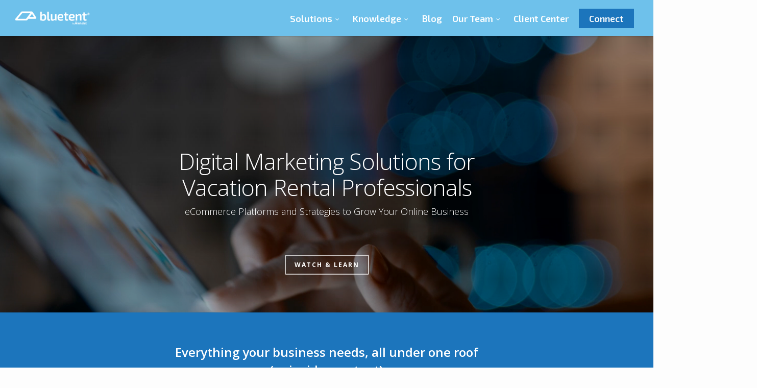

--- FILE ---
content_type: text/html; charset=UTF-8
request_url: https://www.bluetent.com/
body_size: 22431
content:
<!doctype html>
<html lang="en-US" class="no-js">
<head>
	<meta charset="UTF-8">
	<meta name="viewport" content="width=device-width, initial-scale=1, maximum-scale=1, user-scalable=0" /><link rel="shortcut icon" href="https://www.bluetent.com/wp-content/uploads/2014/01/favicon.png" /><meta name='robots' content='index, follow, max-image-preview:large, max-snippet:-1, max-video-preview:-1' />

	<!-- This site is optimized with the Yoast SEO plugin v26.6 - https://yoast.com/wordpress/plugins/seo/ -->
	<title>Bluetent | Digital Marketing for Vacation Rentals</title>
	<meta name="description" content="A full-service digital marketing agency offering custom web development, SEO, digital advertising, email marketing, social media, and online strategy." />
	<link rel="canonical" href="http://10.24.12.137:80/" />
	<meta property="og:locale" content="en_US" />
	<meta property="og:type" content="website" />
	<meta property="og:title" content="Bluetent | Digital Marketing for Vacation Rentals" />
	<meta property="og:description" content="A full-service digital marketing agency offering custom web development, SEO, digital advertising, email marketing, social media, and online strategy." />
	<meta property="og:url" content="http://10.24.12.137:80/" />
	<meta property="og:site_name" content="bluetent" />
	<meta property="article:modified_time" content="2022-09-09T20:19:50+00:00" />
	<script type="application/ld+json" class="yoast-schema-graph">{"@context":"https://schema.org","@graph":[{"@type":"WebPage","@id":"http://10.24.12.137:80/","url":"http://10.24.12.137:80/","name":"Bluetent | Digital Marketing for Vacation Rentals","isPartOf":{"@id":"http://10.24.12.137:80/#website"},"datePublished":"2014-01-21T04:31:47+00:00","dateModified":"2022-09-09T20:19:50+00:00","description":"A full-service digital marketing agency offering custom web development, SEO, digital advertising, email marketing, social media, and online strategy.","breadcrumb":{"@id":"http://10.24.12.137:80/#breadcrumb"},"inLanguage":"en-US","potentialAction":[{"@type":"ReadAction","target":["http://10.24.12.137:80/"]}]},{"@type":"BreadcrumbList","@id":"http://10.24.12.137:80/#breadcrumb","itemListElement":[{"@type":"ListItem","position":1,"name":"Home"}]},{"@type":"WebSite","@id":"http://10.24.12.137:80/#website","url":"http://10.24.12.137:80/","name":"bluetent","description":"A Digital Agency for Travel, Tourism &amp; Beyond","potentialAction":[{"@type":"SearchAction","target":{"@type":"EntryPoint","urlTemplate":"http://10.24.12.137:80/?s={search_term_string}"},"query-input":{"@type":"PropertyValueSpecification","valueRequired":true,"valueName":"search_term_string"}}],"inLanguage":"en-US"}]}</script>
	<meta name="msvalidate.01" content="8F0A286B2194F52A43AB7FADC28F278C" />
	<meta name="google-site-verification" content="oZ8b2-AZ9FGYcanfPX9nv8qzF574dWLBtEKSCT8cZJ4" />
	<!-- / Yoast SEO plugin. -->


<link rel='dns-prefetch' href='//fonts.googleapis.com' />
<link rel="alternate" type="application/rss+xml" title="bluetent &raquo; Feed" href="https://www.bluetent.com/feed/" />
<link rel="alternate" title="oEmbed (JSON)" type="application/json+oembed" href="https://www.bluetent.com/wp-json/oembed/1.0/embed?url=https%3A%2F%2Fwww.bluetent.com%2F" />
<link rel="alternate" title="oEmbed (XML)" type="text/xml+oembed" href="https://www.bluetent.com/wp-json/oembed/1.0/embed?url=https%3A%2F%2Fwww.bluetent.com%2F&#038;format=xml" />
<style id='wp-img-auto-sizes-contain-inline-css' type='text/css'>
img:is([sizes=auto i],[sizes^="auto," i]){contain-intrinsic-size:3000px 1500px}
/*# sourceURL=wp-img-auto-sizes-contain-inline-css */
</style>
<style id='wp-emoji-styles-inline-css' type='text/css'>

	img.wp-smiley, img.emoji {
		display: inline !important;
		border: none !important;
		box-shadow: none !important;
		height: 1em !important;
		width: 1em !important;
		margin: 0 0.07em !important;
		vertical-align: -0.1em !important;
		background: none !important;
		padding: 0 !important;
	}
/*# sourceURL=wp-emoji-styles-inline-css */
</style>
<style id='wp-block-library-inline-css' type='text/css'>
:root{--wp-block-synced-color:#7a00df;--wp-block-synced-color--rgb:122,0,223;--wp-bound-block-color:var(--wp-block-synced-color);--wp-editor-canvas-background:#ddd;--wp-admin-theme-color:#007cba;--wp-admin-theme-color--rgb:0,124,186;--wp-admin-theme-color-darker-10:#006ba1;--wp-admin-theme-color-darker-10--rgb:0,107,160.5;--wp-admin-theme-color-darker-20:#005a87;--wp-admin-theme-color-darker-20--rgb:0,90,135;--wp-admin-border-width-focus:2px}@media (min-resolution:192dpi){:root{--wp-admin-border-width-focus:1.5px}}.wp-element-button{cursor:pointer}:root .has-very-light-gray-background-color{background-color:#eee}:root .has-very-dark-gray-background-color{background-color:#313131}:root .has-very-light-gray-color{color:#eee}:root .has-very-dark-gray-color{color:#313131}:root .has-vivid-green-cyan-to-vivid-cyan-blue-gradient-background{background:linear-gradient(135deg,#00d084,#0693e3)}:root .has-purple-crush-gradient-background{background:linear-gradient(135deg,#34e2e4,#4721fb 50%,#ab1dfe)}:root .has-hazy-dawn-gradient-background{background:linear-gradient(135deg,#faaca8,#dad0ec)}:root .has-subdued-olive-gradient-background{background:linear-gradient(135deg,#fafae1,#67a671)}:root .has-atomic-cream-gradient-background{background:linear-gradient(135deg,#fdd79a,#004a59)}:root .has-nightshade-gradient-background{background:linear-gradient(135deg,#330968,#31cdcf)}:root .has-midnight-gradient-background{background:linear-gradient(135deg,#020381,#2874fc)}:root{--wp--preset--font-size--normal:16px;--wp--preset--font-size--huge:42px}.has-regular-font-size{font-size:1em}.has-larger-font-size{font-size:2.625em}.has-normal-font-size{font-size:var(--wp--preset--font-size--normal)}.has-huge-font-size{font-size:var(--wp--preset--font-size--huge)}.has-text-align-center{text-align:center}.has-text-align-left{text-align:left}.has-text-align-right{text-align:right}.has-fit-text{white-space:nowrap!important}#end-resizable-editor-section{display:none}.aligncenter{clear:both}.items-justified-left{justify-content:flex-start}.items-justified-center{justify-content:center}.items-justified-right{justify-content:flex-end}.items-justified-space-between{justify-content:space-between}.screen-reader-text{border:0;clip-path:inset(50%);height:1px;margin:-1px;overflow:hidden;padding:0;position:absolute;width:1px;word-wrap:normal!important}.screen-reader-text:focus{background-color:#ddd;clip-path:none;color:#444;display:block;font-size:1em;height:auto;left:5px;line-height:normal;padding:15px 23px 14px;text-decoration:none;top:5px;width:auto;z-index:100000}html :where(.has-border-color){border-style:solid}html :where([style*=border-top-color]){border-top-style:solid}html :where([style*=border-right-color]){border-right-style:solid}html :where([style*=border-bottom-color]){border-bottom-style:solid}html :where([style*=border-left-color]){border-left-style:solid}html :where([style*=border-width]){border-style:solid}html :where([style*=border-top-width]){border-top-style:solid}html :where([style*=border-right-width]){border-right-style:solid}html :where([style*=border-bottom-width]){border-bottom-style:solid}html :where([style*=border-left-width]){border-left-style:solid}html :where(img[class*=wp-image-]){height:auto;max-width:100%}:where(figure){margin:0 0 1em}html :where(.is-position-sticky){--wp-admin--admin-bar--position-offset:var(--wp-admin--admin-bar--height,0px)}@media screen and (max-width:600px){html :where(.is-position-sticky){--wp-admin--admin-bar--position-offset:0px}}

/*# sourceURL=wp-block-library-inline-css */
</style><style id='global-styles-inline-css' type='text/css'>
:root{--wp--preset--aspect-ratio--square: 1;--wp--preset--aspect-ratio--4-3: 4/3;--wp--preset--aspect-ratio--3-4: 3/4;--wp--preset--aspect-ratio--3-2: 3/2;--wp--preset--aspect-ratio--2-3: 2/3;--wp--preset--aspect-ratio--16-9: 16/9;--wp--preset--aspect-ratio--9-16: 9/16;--wp--preset--color--black: #000000;--wp--preset--color--cyan-bluish-gray: #abb8c3;--wp--preset--color--white: #ffffff;--wp--preset--color--pale-pink: #f78da7;--wp--preset--color--vivid-red: #cf2e2e;--wp--preset--color--luminous-vivid-orange: #ff6900;--wp--preset--color--luminous-vivid-amber: #fcb900;--wp--preset--color--light-green-cyan: #7bdcb5;--wp--preset--color--vivid-green-cyan: #00d084;--wp--preset--color--pale-cyan-blue: #8ed1fc;--wp--preset--color--vivid-cyan-blue: #0693e3;--wp--preset--color--vivid-purple: #9b51e0;--wp--preset--gradient--vivid-cyan-blue-to-vivid-purple: linear-gradient(135deg,rgb(6,147,227) 0%,rgb(155,81,224) 100%);--wp--preset--gradient--light-green-cyan-to-vivid-green-cyan: linear-gradient(135deg,rgb(122,220,180) 0%,rgb(0,208,130) 100%);--wp--preset--gradient--luminous-vivid-amber-to-luminous-vivid-orange: linear-gradient(135deg,rgb(252,185,0) 0%,rgb(255,105,0) 100%);--wp--preset--gradient--luminous-vivid-orange-to-vivid-red: linear-gradient(135deg,rgb(255,105,0) 0%,rgb(207,46,46) 100%);--wp--preset--gradient--very-light-gray-to-cyan-bluish-gray: linear-gradient(135deg,rgb(238,238,238) 0%,rgb(169,184,195) 100%);--wp--preset--gradient--cool-to-warm-spectrum: linear-gradient(135deg,rgb(74,234,220) 0%,rgb(151,120,209) 20%,rgb(207,42,186) 40%,rgb(238,44,130) 60%,rgb(251,105,98) 80%,rgb(254,248,76) 100%);--wp--preset--gradient--blush-light-purple: linear-gradient(135deg,rgb(255,206,236) 0%,rgb(152,150,240) 100%);--wp--preset--gradient--blush-bordeaux: linear-gradient(135deg,rgb(254,205,165) 0%,rgb(254,45,45) 50%,rgb(107,0,62) 100%);--wp--preset--gradient--luminous-dusk: linear-gradient(135deg,rgb(255,203,112) 0%,rgb(199,81,192) 50%,rgb(65,88,208) 100%);--wp--preset--gradient--pale-ocean: linear-gradient(135deg,rgb(255,245,203) 0%,rgb(182,227,212) 50%,rgb(51,167,181) 100%);--wp--preset--gradient--electric-grass: linear-gradient(135deg,rgb(202,248,128) 0%,rgb(113,206,126) 100%);--wp--preset--gradient--midnight: linear-gradient(135deg,rgb(2,3,129) 0%,rgb(40,116,252) 100%);--wp--preset--font-size--small: 13px;--wp--preset--font-size--medium: 20px;--wp--preset--font-size--large: 36px;--wp--preset--font-size--x-large: 42px;--wp--preset--spacing--20: 0.44rem;--wp--preset--spacing--30: 0.67rem;--wp--preset--spacing--40: 1rem;--wp--preset--spacing--50: 1.5rem;--wp--preset--spacing--60: 2.25rem;--wp--preset--spacing--70: 3.38rem;--wp--preset--spacing--80: 5.06rem;--wp--preset--shadow--natural: 6px 6px 9px rgba(0, 0, 0, 0.2);--wp--preset--shadow--deep: 12px 12px 50px rgba(0, 0, 0, 0.4);--wp--preset--shadow--sharp: 6px 6px 0px rgba(0, 0, 0, 0.2);--wp--preset--shadow--outlined: 6px 6px 0px -3px rgb(255, 255, 255), 6px 6px rgb(0, 0, 0);--wp--preset--shadow--crisp: 6px 6px 0px rgb(0, 0, 0);}:root { --wp--style--global--content-size: 1300px;--wp--style--global--wide-size: 1300px; }:where(body) { margin: 0; }.wp-site-blocks > .alignleft { float: left; margin-right: 2em; }.wp-site-blocks > .alignright { float: right; margin-left: 2em; }.wp-site-blocks > .aligncenter { justify-content: center; margin-left: auto; margin-right: auto; }:where(.is-layout-flex){gap: 0.5em;}:where(.is-layout-grid){gap: 0.5em;}.is-layout-flow > .alignleft{float: left;margin-inline-start: 0;margin-inline-end: 2em;}.is-layout-flow > .alignright{float: right;margin-inline-start: 2em;margin-inline-end: 0;}.is-layout-flow > .aligncenter{margin-left: auto !important;margin-right: auto !important;}.is-layout-constrained > .alignleft{float: left;margin-inline-start: 0;margin-inline-end: 2em;}.is-layout-constrained > .alignright{float: right;margin-inline-start: 2em;margin-inline-end: 0;}.is-layout-constrained > .aligncenter{margin-left: auto !important;margin-right: auto !important;}.is-layout-constrained > :where(:not(.alignleft):not(.alignright):not(.alignfull)){max-width: var(--wp--style--global--content-size);margin-left: auto !important;margin-right: auto !important;}.is-layout-constrained > .alignwide{max-width: var(--wp--style--global--wide-size);}body .is-layout-flex{display: flex;}.is-layout-flex{flex-wrap: wrap;align-items: center;}.is-layout-flex > :is(*, div){margin: 0;}body .is-layout-grid{display: grid;}.is-layout-grid > :is(*, div){margin: 0;}body{padding-top: 0px;padding-right: 0px;padding-bottom: 0px;padding-left: 0px;}:root :where(.wp-element-button, .wp-block-button__link){background-color: #32373c;border-width: 0;color: #fff;font-family: inherit;font-size: inherit;font-style: inherit;font-weight: inherit;letter-spacing: inherit;line-height: inherit;padding-top: calc(0.667em + 2px);padding-right: calc(1.333em + 2px);padding-bottom: calc(0.667em + 2px);padding-left: calc(1.333em + 2px);text-decoration: none;text-transform: inherit;}.has-black-color{color: var(--wp--preset--color--black) !important;}.has-cyan-bluish-gray-color{color: var(--wp--preset--color--cyan-bluish-gray) !important;}.has-white-color{color: var(--wp--preset--color--white) !important;}.has-pale-pink-color{color: var(--wp--preset--color--pale-pink) !important;}.has-vivid-red-color{color: var(--wp--preset--color--vivid-red) !important;}.has-luminous-vivid-orange-color{color: var(--wp--preset--color--luminous-vivid-orange) !important;}.has-luminous-vivid-amber-color{color: var(--wp--preset--color--luminous-vivid-amber) !important;}.has-light-green-cyan-color{color: var(--wp--preset--color--light-green-cyan) !important;}.has-vivid-green-cyan-color{color: var(--wp--preset--color--vivid-green-cyan) !important;}.has-pale-cyan-blue-color{color: var(--wp--preset--color--pale-cyan-blue) !important;}.has-vivid-cyan-blue-color{color: var(--wp--preset--color--vivid-cyan-blue) !important;}.has-vivid-purple-color{color: var(--wp--preset--color--vivid-purple) !important;}.has-black-background-color{background-color: var(--wp--preset--color--black) !important;}.has-cyan-bluish-gray-background-color{background-color: var(--wp--preset--color--cyan-bluish-gray) !important;}.has-white-background-color{background-color: var(--wp--preset--color--white) !important;}.has-pale-pink-background-color{background-color: var(--wp--preset--color--pale-pink) !important;}.has-vivid-red-background-color{background-color: var(--wp--preset--color--vivid-red) !important;}.has-luminous-vivid-orange-background-color{background-color: var(--wp--preset--color--luminous-vivid-orange) !important;}.has-luminous-vivid-amber-background-color{background-color: var(--wp--preset--color--luminous-vivid-amber) !important;}.has-light-green-cyan-background-color{background-color: var(--wp--preset--color--light-green-cyan) !important;}.has-vivid-green-cyan-background-color{background-color: var(--wp--preset--color--vivid-green-cyan) !important;}.has-pale-cyan-blue-background-color{background-color: var(--wp--preset--color--pale-cyan-blue) !important;}.has-vivid-cyan-blue-background-color{background-color: var(--wp--preset--color--vivid-cyan-blue) !important;}.has-vivid-purple-background-color{background-color: var(--wp--preset--color--vivid-purple) !important;}.has-black-border-color{border-color: var(--wp--preset--color--black) !important;}.has-cyan-bluish-gray-border-color{border-color: var(--wp--preset--color--cyan-bluish-gray) !important;}.has-white-border-color{border-color: var(--wp--preset--color--white) !important;}.has-pale-pink-border-color{border-color: var(--wp--preset--color--pale-pink) !important;}.has-vivid-red-border-color{border-color: var(--wp--preset--color--vivid-red) !important;}.has-luminous-vivid-orange-border-color{border-color: var(--wp--preset--color--luminous-vivid-orange) !important;}.has-luminous-vivid-amber-border-color{border-color: var(--wp--preset--color--luminous-vivid-amber) !important;}.has-light-green-cyan-border-color{border-color: var(--wp--preset--color--light-green-cyan) !important;}.has-vivid-green-cyan-border-color{border-color: var(--wp--preset--color--vivid-green-cyan) !important;}.has-pale-cyan-blue-border-color{border-color: var(--wp--preset--color--pale-cyan-blue) !important;}.has-vivid-cyan-blue-border-color{border-color: var(--wp--preset--color--vivid-cyan-blue) !important;}.has-vivid-purple-border-color{border-color: var(--wp--preset--color--vivid-purple) !important;}.has-vivid-cyan-blue-to-vivid-purple-gradient-background{background: var(--wp--preset--gradient--vivid-cyan-blue-to-vivid-purple) !important;}.has-light-green-cyan-to-vivid-green-cyan-gradient-background{background: var(--wp--preset--gradient--light-green-cyan-to-vivid-green-cyan) !important;}.has-luminous-vivid-amber-to-luminous-vivid-orange-gradient-background{background: var(--wp--preset--gradient--luminous-vivid-amber-to-luminous-vivid-orange) !important;}.has-luminous-vivid-orange-to-vivid-red-gradient-background{background: var(--wp--preset--gradient--luminous-vivid-orange-to-vivid-red) !important;}.has-very-light-gray-to-cyan-bluish-gray-gradient-background{background: var(--wp--preset--gradient--very-light-gray-to-cyan-bluish-gray) !important;}.has-cool-to-warm-spectrum-gradient-background{background: var(--wp--preset--gradient--cool-to-warm-spectrum) !important;}.has-blush-light-purple-gradient-background{background: var(--wp--preset--gradient--blush-light-purple) !important;}.has-blush-bordeaux-gradient-background{background: var(--wp--preset--gradient--blush-bordeaux) !important;}.has-luminous-dusk-gradient-background{background: var(--wp--preset--gradient--luminous-dusk) !important;}.has-pale-ocean-gradient-background{background: var(--wp--preset--gradient--pale-ocean) !important;}.has-electric-grass-gradient-background{background: var(--wp--preset--gradient--electric-grass) !important;}.has-midnight-gradient-background{background: var(--wp--preset--gradient--midnight) !important;}.has-small-font-size{font-size: var(--wp--preset--font-size--small) !important;}.has-medium-font-size{font-size: var(--wp--preset--font-size--medium) !important;}.has-large-font-size{font-size: var(--wp--preset--font-size--large) !important;}.has-x-large-font-size{font-size: var(--wp--preset--font-size--x-large) !important;}
/*# sourceURL=global-styles-inline-css */
</style>

<link rel='stylesheet' id='nectar-slider-css' href='https://www.bluetent.com/wp-content/plugins/salient-nectar-slider/css/nectar-slider.css?ver=1.7.8' type='text/css' media='all' />
<link rel='stylesheet' id='nectar-portfolio-css' href='https://www.bluetent.com/wp-content/plugins/salient-portfolio/css/portfolio.css?ver=1.8.4' type='text/css' media='all' />
<link rel='stylesheet' id='salient-css' href='https://www.bluetent.com/wp-content/themes/salient/style.css?ver=6.9' type='text/css' media='all' />
<link rel='stylesheet' id='child-style-css' href='https://www.bluetent.com/wp-content/themes/salient-child/css/custom-styles.css?ver=6.9' type='text/css' media='all' />
<link rel='stylesheet' id='font-awesome-css' href='https://www.bluetent.com/wp-content/themes/salient/css/font-awesome-legacy.min.css?ver=4.7.1' type='text/css' media='all' />
<link rel='stylesheet' id='salient-grid-system-css' href='https://www.bluetent.com/wp-content/themes/salient/css/build/grid-system.css?ver=18.0.2' type='text/css' media='all' />
<link rel='stylesheet' id='main-styles-css' href='https://www.bluetent.com/wp-content/themes/salient/css/build/style.css?ver=18.0.2' type='text/css' media='all' />
<style id='main-styles-inline-css' type='text/css'>
html body[data-header-resize="1"] .container-wrap,
			html body[data-header-format="left-header"][data-header-resize="0"] .container-wrap,
			html body[data-header-resize="0"] .container-wrap,
			body[data-header-format="left-header"][data-header-resize="0"] .container-wrap {
				padding-top: 0;
			}
			.main-content > .row > #breadcrumbs.yoast {
				padding: 20px 0;
			}
/*# sourceURL=main-styles-inline-css */
</style>
<link rel='stylesheet' id='nectar-element-highlighted-text-css' href='https://www.bluetent.com/wp-content/themes/salient/css/build/elements/element-highlighted-text.css?ver=18.0.2' type='text/css' media='all' />
<link rel='stylesheet' id='nectar_default_font_open_sans-css' href='https://fonts.googleapis.com/css?family=Open+Sans%3A300%2C400%2C600%2C700&#038;subset=latin%2Clatin-ext' type='text/css' media='all' />
<link rel='stylesheet' id='responsive-css' href='https://www.bluetent.com/wp-content/themes/salient/css/build/responsive.css?ver=18.0.2' type='text/css' media='all' />
<link rel='stylesheet' id='skin-original-css' href='https://www.bluetent.com/wp-content/themes/salient/css/build/skin-original.css?ver=18.0.2' type='text/css' media='all' />
<link rel='stylesheet' id='salient-wp-menu-dynamic-css' href='https://www.bluetent.com/wp-content/uploads/salient/menu-dynamic.css?ver=18678' type='text/css' media='all' />
<link rel='stylesheet' id='js_composer_front-css' href='https://www.bluetent.com/wp-content/themes/salient/css/build/plugins/js_composer.css?ver=18.0.2' type='text/css' media='all' />
<link rel='stylesheet' id='dynamic-css-css' href='https://www.bluetent.com/wp-content/uploads/salient/salient-dynamic-styles.css?ver=62909' type='text/css' media='all' />
<style id='dynamic-css-inline-css' type='text/css'>
#header-space{background-color:#ffffff}@media only screen and (min-width:1000px){body #ajax-content-wrap.no-scroll{min-height:calc(100vh - 71px);height:calc(100vh - 71px)!important;}}@media only screen and (min-width:1000px){#page-header-wrap.fullscreen-header,#page-header-wrap.fullscreen-header #page-header-bg,html:not(.nectar-box-roll-loaded) .nectar-box-roll > #page-header-bg.fullscreen-header,.nectar_fullscreen_zoom_recent_projects,#nectar_fullscreen_rows:not(.afterLoaded) > div{height:calc(100vh - 70px);}.wpb_row.vc_row-o-full-height.top-level,.wpb_row.vc_row-o-full-height.top-level > .col.span_12{min-height:calc(100vh - 70px);}html:not(.nectar-box-roll-loaded) .nectar-box-roll > #page-header-bg.fullscreen-header{top:71px;}.nectar-slider-wrap[data-fullscreen="true"]:not(.loaded),.nectar-slider-wrap[data-fullscreen="true"]:not(.loaded) .swiper-container{height:calc(100vh - 69px)!important;}.admin-bar .nectar-slider-wrap[data-fullscreen="true"]:not(.loaded),.admin-bar .nectar-slider-wrap[data-fullscreen="true"]:not(.loaded) .swiper-container{height:calc(100vh - 69px - 32px)!important;}}.admin-bar[class*="page-template-template-no-header"] .wpb_row.vc_row-o-full-height.top-level,.admin-bar[class*="page-template-template-no-header"] .wpb_row.vc_row-o-full-height.top-level > .col.span_12{min-height:calc(100vh - 32px);}body[class*="page-template-template-no-header"] .wpb_row.vc_row-o-full-height.top-level,body[class*="page-template-template-no-header"] .wpb_row.vc_row-o-full-height.top-level > .col.span_12{min-height:100vh;}@media only screen and (max-width:999px){.using-mobile-browser #nectar_fullscreen_rows:not(.afterLoaded):not([data-mobile-disable="on"]) > div{height:calc(100vh - 100px);}.using-mobile-browser .wpb_row.vc_row-o-full-height.top-level,.using-mobile-browser .wpb_row.vc_row-o-full-height.top-level > .col.span_12,[data-permanent-transparent="1"].using-mobile-browser .wpb_row.vc_row-o-full-height.top-level,[data-permanent-transparent="1"].using-mobile-browser .wpb_row.vc_row-o-full-height.top-level > .col.span_12{min-height:calc(100vh - 100px);}html:not(.nectar-box-roll-loaded) .nectar-box-roll > #page-header-bg.fullscreen-header,.nectar_fullscreen_zoom_recent_projects,.nectar-slider-wrap[data-fullscreen="true"]:not(.loaded),.nectar-slider-wrap[data-fullscreen="true"]:not(.loaded) .swiper-container,#nectar_fullscreen_rows:not(.afterLoaded):not([data-mobile-disable="on"]) > div{height:calc(100vh - 47px);}.wpb_row.vc_row-o-full-height.top-level,.wpb_row.vc_row-o-full-height.top-level > .col.span_12{min-height:calc(100vh - 47px);}body[data-transparent-header="false"] #ajax-content-wrap.no-scroll{min-height:calc(100vh - 47px);height:calc(100vh - 47px);}}#nectar_fullscreen_rows{background-color:transparent;}.col.padding-2-percent > .vc_column-inner,.col.padding-2-percent > .n-sticky > .vc_column-inner{padding:calc(600px * 0.03);}@media only screen and (max-width:690px){.col.padding-2-percent > .vc_column-inner,.col.padding-2-percent > .n-sticky > .vc_column-inner{padding:calc(100vw * 0.03);}}@media only screen and (min-width:1000px){.col.padding-2-percent > .vc_column-inner,.col.padding-2-percent > .n-sticky > .vc_column-inner{padding:calc((100vw - 180px) * 0.02);}.column_container:not(.vc_col-sm-12) .col.padding-2-percent > .vc_column-inner{padding:calc((100vw - 180px) * 0.01);}}@media only screen and (min-width:1425px){.col.padding-2-percent > .vc_column-inner{padding:calc(1245px * 0.02);}.column_container:not(.vc_col-sm-12) .col.padding-2-percent > .vc_column-inner{padding:calc(1245px * 0.01);}}.full-width-content .col.padding-2-percent > .vc_column-inner{padding:calc(100vw * 0.02);}@media only screen and (max-width:999px){.full-width-content .col.padding-2-percent > .vc_column-inner{padding:calc(100vw * 0.03);}}@media only screen and (min-width:1000px){.full-width-content .column_container:not(.vc_col-sm-12) .col.padding-2-percent > .vc_column-inner{padding:calc(100vw * 0.01);}}#ajax-content-wrap .col[data-padding-pos="left-right"] > .vc_column-inner,#ajax-content-wrap .col[data-padding-pos="left-right"] > .n-sticky > .vc_column-inner{padding-top:0;padding-bottom:0}.img-with-aniamtion-wrap[data-max-width="200%"] .inner{width:200%;display:block;}.img-with-aniamtion-wrap[data-max-width="200%"] img{max-width:100%;width:auto;}.img-with-aniamtion-wrap[data-max-width="200%"][data-shadow*="depth"] img{max-width:none;width:100%;}.img-with-aniamtion-wrap[data-max-width="200%"].center .inner{margin-left:-50%;}.img-with-aniamtion-wrap[data-max-width="200%"]:not(.right) img{backface-visibility:hidden;}@media only screen and (max-width :999px){.img-with-aniamtion-wrap[data-max-width="200%"] .inner{max-width:100%;}.img-with-animation[data-max-width="200%"]{max-width:100%;margin-left:0;}}.img-with-aniamtion-wrap[data-max-width="175%"] .inner{width:175%;display:block;}.img-with-aniamtion-wrap[data-max-width="175%"] img{max-width:100%;width:auto;}.img-with-aniamtion-wrap[data-max-width="175%"][data-shadow*="depth"] img{max-width:none;width:100%;}.right.img-with-aniamtion-wrap[data-max-width="175%"] img{display:block;}.right.img-with-aniamtion-wrap[data-max-width="175%"] img:not([srcset]){width:100%;}.img-with-aniamtion-wrap.right[data-max-width="175%"] .inner{margin-left:-75%;}@media only screen and (max-width :999px){.img-with-aniamtion-wrap[data-max-width="175%"] .inner{max-width:100%;}.img-with-animation[data-max-width="175%"]{max-width:100%;margin-left:0;}}.img-with-aniamtion-wrap[data-max-width="175%"]:not(.right) img{backface-visibility:hidden;}.nectar-highlighted-text[data-color="#ff1053"]:not([data-style="text_outline"]) em{background-image:linear-gradient(to right,#ff1053 0,#ff1053 100%);}.nectar-highlighted-text[data-color="#ff1053"]:not([data-style="text_outline"]) em.has-link,.nectar-highlighted-text[data-color="#ff1053"]:not([data-style="text_outline"]) a em{background-image:linear-gradient(to right,#ff1053 0,#ff1053 100%),linear-gradient(to right,#ff1053 0,#ff1053 100%);}.nectar-button.medium{border-radius:3px 3px 3px 3px;padding:10px 15px;font-size:12px;color:#FFF;box-shadow:0 -2px rgba(0,0,0,0.1) inset;}.nectar-button.medium.see-through,.nectar-button.medium.see-through-2,.nectar-button.medium.see-through-3{padding-top:9px;padding-bottom:9px}.nectar-button.medium i.icon-button-arrow{font-size:16px}body[data-button-style^="rounded"] .nectar-button.medium:not(.see-through):not(.see-through-2):not(.see-through-3).has-icon,body[data-button-style^="rounded"] .nectar-button.medium:not(.see-through):not(.see-through-2):not(.see-through-3).tilt.has-icon{padding-left:42px;padding-right:42px}body[data-button-style^="rounded"] .nectar-button.medium:not(.see-through):not(.see-through-2):not(.see-through-3){padding:12px 18px;}.nectar-button.medium.has-icon,.nectar-button.medium.tilt.has-icon{padding-left:42px;padding-right:42px}.nectar-button.small{border-radius:2px 2px 2px 2px;font-size:12px;padding:8px 14px;color:#FFF;box-shadow:0 -1px rgba(0,0,0,0.1) inset;}.nectar-button.small.see-through,.nectar-button.small.see-through-2,.nectar-button.small.see-through-3{padding-top:6px;padding-bottom:6px}.nectar-button.small i{font-size:16px;line-height:16px;right:26px}.nectar-button.small i.icon-button-arrow{font-size:16px}.nectar-button.has-icon.small,.nectar-button.tilt.has-icon.small{padding-left:33px;padding-right:33px}.nectar-button.has-icon.small:hover span,.nectar-button.tilt.small.has-icon span,body.material .nectar-button.has-icon.small span{-webkit-transform:translateX(-14px);transform:translateX(-14px)}.nectar-button.small.has-icon:hover i,.nectar-button.small.tilt.has-icon i{-webkit-transform:translateX(10px);transform:translateX(10px);}body.material .nectar-button.small i{font-size:14px;}body.material[data-button-style^="rounded"] .nectar-button.small i{font-size:12px;}@media only screen and (max-width:999px){body .wpb_column.force-tablet-text-align-left,body .wpb_column.force-tablet-text-align-left .col{text-align:left!important;}body .wpb_column.force-tablet-text-align-right,body .wpb_column.force-tablet-text-align-right .col{text-align:right!important;}body .wpb_column.force-tablet-text-align-center,body .wpb_column.force-tablet-text-align-center .col,body .wpb_column.force-tablet-text-align-center .vc_custom_heading,body .wpb_column.force-tablet-text-align-center .nectar-cta{text-align:center!important;}.wpb_column.force-tablet-text-align-center .img-with-aniamtion-wrap img{display:inline-block;}}@media only screen and (max-width:690px){html body .wpb_column.force-phone-text-align-left,html body .wpb_column.force-phone-text-align-left .col{text-align:left!important;}html body .wpb_column.force-phone-text-align-right,html body .wpb_column.force-phone-text-align-right .col{text-align:right!important;}html body .wpb_column.force-phone-text-align-center,html body .wpb_column.force-phone-text-align-center .col,html body .wpb_column.force-phone-text-align-center .vc_custom_heading,html body .wpb_column.force-phone-text-align-center .nectar-cta{text-align:center!important;}.wpb_column.force-phone-text-align-center .img-with-aniamtion-wrap img{display:inline-block;}}.screen-reader-text,.nectar-skip-to-content:not(:focus){border:0;clip:rect(1px,1px,1px,1px);clip-path:inset(50%);height:1px;margin:-1px;overflow:hidden;padding:0;position:absolute!important;width:1px;word-wrap:normal!important;}.row .col img:not([srcset]){width:auto;}.row .col img.img-with-animation.nectar-lazy:not([srcset]){width:100%;}
.full-width-section.standard_section {
    margin-top: 0px;
}

.aligncenter {
    margin: 0px auto;
}

p {
    padding-bottom: 0px;
}


@media only screen and (max-width : 690px) {
.nectar-slider-wrap[data-full-width="true"][data-fullscreen="false"] .swiper-slide .content h2, .nectar-slider-wrap[data-full-width="boxed-full-width"][data-fullscreen="false"] .swiper-slide .content h2, .full-width-content .vc_span12 .nectar-slider-wrap[data-fullscreen="false"] .swiper-slide .content h2 {
    font-size: 27.5px !important;
	line-height: 34px !important;
	}
	
	.nectar-slider-wrap[data-full-width="true"][data-fullscreen="false"] .swiper-slide .content p, .nectar-slider-wrap[data-full-width="boxed-full-width"][data-fullscreen="false"] .swiper-slide .content p, .full-width-content .vc_span12 .nectar-slider-wrap[data-fullscreen="false"] .swiper-slide .content p {
	    font-size: 16.5px !important;
	    line-height: 22.5px !important;
	}
}
body a,
.services-page-body h3 a{
    color:#f09b2d;
}
body a:hover,
body a:active{
    color:#53b6e7;
}
article.post .post-header h2 a{
    color:#f09b2d !important;
}
.services-page-body h3 a{
    text-decoration:underline;
}
.services-page-body h3 a:hover,
.services-page-body h3 a:active{
    text-decoration:none;
    color:#53b6e7;
}
.ts-block {
    position:relative;
}
.ts-image {
    box-shadow:0px 1px 3px rgba(0, 0, 0, .25);
    margin:0px !important;
    padding-top:40px !important;
}

.ts-image p {
    margin:0;
}
.ts-image img {
    margin:0px 0 6px 0 !important;
    display:block;
    width:100% !important;
    height:auto !important;
}
.ts-date {
    text-align:center;
    display:block;
    height:40px;
    background:#53b6e7;
    color:#fff;
    text-transform:uppercase;
    font-weight:700;
    letter-spacing:.03em;
    padding-top:3px;
    position:absolute;
    top:0;
    left:0;
    right:0;
    bottom:auto;
}
.ts-loc, .ts-name {
    text-align:center;
    margin-bottom:0;
}
.ts-detail {
    position:absolute;
    top:40px;
    left:0;
    right:0;
    padding-top:75%;
    overflow:hidden;
    background-color:none;
    color:#fff;
    transition:background-color .25s ease-out;
    color:#fff;
}
.ts-detail,
.ts-detail p {
    font-size:15px;
    font-weight:bold;
}
.ts-detail:hover,
.ts-detail:active {
    background-color:rgba(0, 0, 0, .65);
}
.ts-detail:after {
    content: 'i';
    display: block;
    width: 24px;
    height: 24px;
    background:#fff;
    border:solid 2px #53b6e7;
    color:#53b6e7;
    font-style:italic;
    font-size:21px;
    font-weight:bold;
    border-radius: 300px;
    position: absolute;
    bottom: auto;
    top: 10px;
    right: 10px;
    text-align:center;
    font-family:'Times', 'Times New Roman', Garamond, serif;
}
.ts-detail:hover:after,
.ts-detail:active:after {
    display:none;
}
.ts-detail .wpb_wrapper{
    position:absolute;
    top:20px;
    left:15px;
    right:15px;
    opacity:0;
    display:none;
    transition:opacity .25s ease-out;
}
.ts-detail:hover .wpb_wrapper,
.ts-detail:active .wpb_wrapper {
    display:block;
    opacity:1.0;
}
.ts-detail a {
    display: block;
    width: 80%;
    margin: 10px auto;
    padding: 5px 5px 3px;
    color: #fff;
    background: #53b6e7;
    text-align: center;
    border-radius: 2px;
    border-style: solid;
    border-width: 1px 1px 2px 1px;
    border-color:#50a6ce;
    font-size: 14px;
    text-transform: uppercase;
    font-weight: 700;
    letter-spacing: .05em;
    box-shadow:0px 2px 4px rgba(0, 0, 0, .3);
}
.ts-detail a:hover,
.ts-detail a:active {
    color:#50a6ce;
    background:#fff;
    border-color:#f0f0f0;
}
.ts-name{
    margin-bottom:0;
    margin-bottom: 0 !important;
    color: #444;
    font-family: 'OpenSansLight' !important;
    letter-spacing: .02em;
    font-size: 19px;
}
.ts-loc {
    color:#53b6e7;
}
/*# sourceURL=dynamic-css-inline-css */
</style>
<link rel='stylesheet' id='salient-child-style-css' href='https://www.bluetent.com/wp-content/themes/salient-child/style.css?ver=18.0.2' type='text/css' media='all' />
<link rel='stylesheet' id='redux-google-fonts-salient_redux-css' href='https://fonts.googleapis.com/css?family=Exo+2%3A600%7COpen+Sans%3A300%2C400&#038;ver=6.9' type='text/css' media='all' />
<script type="text/javascript" src="https://www.bluetent.com/wp-includes/js/jquery/jquery.min.js?ver=3.7.1" id="jquery-core-js"></script>
<script type="text/javascript" src="https://www.bluetent.com/wp-includes/js/jquery/jquery-migrate.min.js?ver=3.4.1" id="jquery-migrate-js"></script>
<script></script><link rel="https://api.w.org/" href="https://www.bluetent.com/wp-json/" /><link rel="alternate" title="JSON" type="application/json" href="https://www.bluetent.com/wp-json/wp/v2/pages/63" /><link rel="EditURI" type="application/rsd+xml" title="RSD" href="https://www.bluetent.com/xmlrpc.php?rsd" />
<link rel='shortlink' href='https://www.bluetent.com/' />
<!-- Stream WordPress user activity plugin v4.1.1 -->

<!-- Begin Google Call Tracking -->
<script type="text/javascript">
(function(a,e,c,f,g,b,d){var h={ak:"1050540820",cl:"frLpCJaihFYQlPb39AM"};
a[c]=a[c]||function(){(a[c].q=a[c].q||[]).push(arguments)};a[f]||(a[f]=h.ak);b=e.createElement(g);
b.async=1;b.src="//www.gstatic.com/wcm/loader.js";d=e.getElementsByTagName(g)[0];d.parentNode.insertBefore(b,d);
a._googWcmGet=function(b,d,e){a[c](2,b,h,d,null,new Date,e)}})(window,document,"_googWcmImpl","_googWcmAk","script");
</script>
<!-- End Google Call Tracking -->
	
        <script type="text/javascript">
        (function(f,b){
         var c;
         f.hj=f.hj||function(){(f.hj.q=f.hj.q||[]).push(arguments)};
         f._hjSettings={hjid:13864, hjsv:3};
         c=b.createElement("script");c.async=1;
         c.src="//static.hotjar.com/c/hotjar-13864.js?sv=3";
         b.getElementsByTagName("head")[0].appendChild(c);
         })(window,document);
        </script>
  <script type="text/javascript"> var root = document.getElementsByTagName( "html" )[0]; root.setAttribute( "class", "js" ); </script><!-- Google Tag Manager -->
<script>(function(w,d,s,l,i){w[l]=w[l]||[];w[l].push({'gtm.start':
new Date().getTime(),event:'gtm.js'});var f=d.getElementsByTagName(s)[0],
j=d.createElement(s),dl=l!='dataLayer'?'&l='+l:'';j.async=true;j.src=
'https://www.googletagmanager.com/gtm.js?id='+i+dl;f.parentNode.insertBefore(j,f);
})(window,document,'script','dataLayer','GTM-72FM');</script>
<!-- End Google Tag Manager -->




<!--Cookie data storage script - captures UTM data, plugs it into 4 cookies ('iiq_utm_source', 'iiq_utm_medium', 'iiq_utm_campaign', & 'iiq_utm_content'), then plugs the data from those cookies into hidden fields within Marketo forms ONLY IF there isn't any data already within those fields -->

<!-- this is the 'production' version currently in use -->

<script data-cookieyes="cookieyes-analytics" >
(function () {
  // config & cookie variables
  const COOKIE_HOURS = 24;// how long each of the 4 cookies lasts
  const COOKIE_PATH = '/';
  const COOKIE_DOMAIN = '';// add domain if planning on using for multiple domains or cross-subdomain

  const UTM_KEYS = ['utm_source', 'utm_medium', 'utm_campaign', 'utm_content'];
  const FIELD_NAMES = {
    utm_source: ['utm_source', 'mkto_UTM_Source__c'],
    utm_medium: ['utm_medium', 'mkto_UTM_Medium__c'],
    utm_campaign: ['utm_campaign', 'mkto_UTM_Campaign__c'],
    utm_content: ['utm_content', 'mkto_UTM_Content__c']
  };

  // map all the UTM keys -> cookie names
  const COOKIE_NAME_MAP = {
    utm_source: 'iiq_utm_source',
    utm_medium: 'iiq_utm_medium',
    utm_campaign: 'iiq_utm_campaign',
    utm_content: 'iiq_utm_content'
  };

  // Cookie storage
  const cookieStorage = {
    setItem: function (name, value, hours = COOKIE_HOURS) {
      try {
        const cookieDate = new Date();
        cookieDate.setTime(cookieDate.getTime() + (hours * 60 * 60 * 1000));
        const expires = 'expires=' + cookieDate.toUTCString();
        const secure = (location.protocol === 'https:') ? ' Secure;' : '';
        const domain = COOKIE_DOMAIN ? (' domain=' + COOKIE_DOMAIN + ';') : '';
        document.cookie =
          encodeURIComponent(name) + '=' + encodeURIComponent(value) + '; ' +
          expires + '; path=' + COOKIE_PATH + ';' + domain + ' SameSite=Lax;' + secure;
      } catch (err) { console.warn('[UTM Cookie] setItem failed:', name, err); }
    },
    getItem: function (name) {
      try {
        const target = encodeURIComponent(name) + '=';
        const cookieList = document.cookie ? document.cookie.split(';') : [];
        for (let cookieItems of cookieList) {
          cookieItems = cookieItems.trim();
          if (cookieItems.indexOf(target) === 0) return decodeURIComponent(cookieItems.substring(target.length));
        }
        return null;
      } catch (err) { console.warn('[UTM Cookie] getItem failed:', name, err); return null; }
    },
    removeItem: function (name) {
      try {
        const past = 'Thu, 01 Jan 1970 00:00:00 GMT';
        const secure = (location.protocol === 'https:') ? ' Secure;' : '';
        const domain = COOKIE_DOMAIN ? (' domain=' + COOKIE_DOMAIN + ';') : '';
        document.cookie =
          encodeURIComponent(name) + '=; expires=' + past + '; path=' + COOKIE_PATH + ';' + domain + ' SameSite=Lax;' + secure;
      } catch (err) { console.warn('[UTM Cookie] removeItem failed:', name, err); }
    }
  };

  // URL helpers
  function hasUtmsInURL() {
    const qs = new URLSearchParams(window.location.search);
    return UTM_KEYS.some(utmKey => qs.has(utmKey));
  }
  function getUtmsFromURL() {
    const qs = new URLSearchParams(window.location.search);
    const out = {};
    UTM_KEYS.forEach(utmKey => {
      const val = qs.get(utmKey);
      if (val) out[utmKey] = val.trim();
    });
    return out;
  }

  // cookie helpers
  // 'k' means 'key', 'v', means 'value'
  function saveUtms(utms) {
    try {
      Object.entries(utms).forEach(([k, v]) => {
        cookieStorage.setItem(COOKIE_NAME_MAP[k] || k, v, COOKIE_HOURS);
      });
    } catch (err) { console.warn('[UTM Cookie] Failed to save UTMs:', err); }
  }
  function loadUtms() {
    const out = {};
    UTM_KEYS.forEach(k => {
      const v = cookieStorage.getItem(COOKIE_NAME_MAP[k] || k);
      if (v) out[k] = v; // keep keys plain: utm_source, etc.
    });
    return out;
  }

  function ensureUtmCookiesExist() {
    UTM_KEYS.forEach(k => {
      const name = COOKIE_NAME_MAP[k] || k;
      if (cookieStorage.getItem(name) === null) {
        cookieStorage.setItem(name, '', COOKIE_HOURS);
      }
    });
  }

  // Marketo fallback (cookies -> hidden fields) should only run when URL has NO UTMs
  function applyCookieUtmsToForm(form) {
    if (hasUtmsInURL()) return;// if URL has UTMs, let marketo handle it - core functionality of marketo
    try {
      const stored = loadUtms();
      if (!Object.keys(stored).length) return;

      const formElem = form.getFormElem()[0];
      const currentVals = form.getValues();
      const updates = {};

      UTM_KEYS.forEach(utmKey => {
        const candidates = FIELD_NAMES[utmKey] || [utmKey];
        for (const fieldName of candidates) {
          if (fieldName in currentVals) {
            const input = formElem.elements[fieldName];
            const existing = (currentVals[fieldName] || (input && input.value) || '').trim();
            const fallback = (stored[utmKey] || '').trim();
            if (!existing && fallback) {
              updates[fieldName] = fallback;
            }
            break;
          }
        }
      });

      if (Object.keys(updates).length) form.setValues(updates);
    } catch (err) { console.warn('[UTM Cookie] Failed to apply UTM data to form:', err); }
  }

  // \wait for Marketo, then apply cookie fallback if needed. should run AFTER marketo has loaded
  (function waitForMkto(maxMs = 10000, step = 200) {
    const ready = !!(window.MktoForms2 && typeof MktoForms2.whenReady === 'function');
    if (ready) {
      MktoForms2.whenReady(function (form) {
        // debug what fields Marketo exposes
        // try { console.log('[Mkto] keys:', Object.keys(form.getValues())); } catch (e) {}
        applyCookieUtmsToForm(form);
      });
      return;
    }
    if (maxMs <= 0) return;
    setTimeout(() => waitForMkto(maxMs - step, step), step);
  })();

  // Init: on any page WITH UTMs, store them for 24hours
  (function init() {
    ensureUtmCookiesExist();
    const urlUtms = getUtmsFromURL();
    if (Object.keys(urlUtms).length) {
      saveUtms(urlUtms);// write/refresh cookies; Marketo will use URL on this page
    }
  })();

  // helper for testing
  window.__resetUTMCookies = function () {
    UTM_KEYS.forEach(k => cookieStorage.removeItem(COOKIE_NAME_MAP[k] || k));
    console.log('[UTM Cookie] Cleared all iiq_utm cookies.');
  };
})();
</script><meta name="generator" content="Powered by WPBakery Page Builder - drag and drop page builder for WordPress."/>
		<style type="text/css" id="wp-custom-css">
			body .toggle h3 a { font-size: 16px ! important; }

header#top #toggle-nav {
    position: absolute;
    right: 0;
}
#gform_wrapper_160 h3.gform_title{
	font-family: Open Sans;
    font-size: 24px;
    line-height: 28px;
	
}
#gform_wrapper_160 label{
	color:#282828;
	font-weight:400;
}
#gform_wrapper_160 input[type="checkbox"] + label{
	font-size: 14px;
}
#gform_wrapper_160.gform_legacy_markup_wrapper .gfield_required{
	color:#1c75bc;
}
.gform_confirmation_message_160.gform_confirmation_message{
	text-align:center;
	font-weight:600;
	font-size:24px;
	color:#1c75bc;
}
#gform_wrapper_159 legend,
#gform_wrapper_159 label{
	display:none!important;
}
#gform_wrapper_159 .gform_title{
	display:none;
}
#gform_wrapper_159{
	margin-top:50px;
	margin-bottom:50px;
}
#gform_wrapper_159 textarea{
	max-height:150px;
}
#gform_wrapper_159 .gform-body input:not([type="checkbox"]){
	height:50px;
}
#gform_confirmation_message_159{
	text-align:center;
	font-weight:700;
	font-size:20px;
	color:#1c75bc!important;
	margin:35px 0;
}
#gform_wrapper_159 .gform_footer input{
	background-color:#1c75bc;
	border-radius: 5px 5px 5px 5px;
  padding: 16px 21px;
	text-transform:uppercase;
	font-size:12px;
	    text-transform: uppercase;
    font-family: 'Open Sans';
    font-weight: 700;
    letter-spacing: 2px;
	min-width:303px
}
#gform_wrapper_159 .gform_footer input:hover{
	background-color:#5598CD!important;
}
/*
@media (min-width: 1000px) {
	div.container-wrap {
  	margin-left: 150px;
	}
}*/



/* HIDE NAV MENU ON LANDING PAGE */

body.page-id-26917 ul.sf-menu{
	visibility: hidden !important;
}


/* change color of marketo form 'privacy policy' link from white to black */
div.mktoHtmlText.mktoHasWidth a{
	color: black !important;
}


/* resolves issue with images within the testimonial slider on the landing page - makes them fully visible */
body.page-id-26917 div.vc_column-inner div.testimonial_slider .image-icon.has-bg{
	background-size: contain;
	background-repeat: no-repeat;
	height: auto;
	width: 100px;
	border-radius: unset;
}





/* privacy page(s) css */

body.page-id-2584 ol>li{
    list-style: unset;
    list-style-position: outside;
	font-size: 18px;
}

body.page-id-27003 ol>li{
	list-style: auto;
}

body.page-id-26666 p,
body.page-id-26660 p{
    padding-bottom: 27px !important;
}


.toc li::before { content: none !important; counter-increment: none !important; }
.toc { counter-reset: none !important; }


.toc { list-style-position: outside; padding-left: 1.25rem; }
.toc-level-1 { list-style-type: upper-roman !important; }
.toc-level-2 { list-style-type: upper-alpha !important; }
.toc-level-3 { list-style-type: decimal !important; }

.toc ol { margin-top: .5rem; margin-bottom: .5rem; }

/* GAD Vacation Rental Page */
.page-id-26998 div#header-space {
    display: none;
}
.page-id-26998 div#header-outer {
    display: none;
}
.page-id-26998 div#footer-outer {
    display: none;
}
/******************************/

/* GAD Vacation Rental Website Page */
.page-id-27065 div#header-space {
    display: none;
}
.page-id-27065 div#header-outer {
    display: none;
}
.page-id-27065 div#footer-outer {
    display: none;
}
/******************************/		</style>
		<style type="text/css" data-type="vc_shortcodes-default-css">.vc_do_custom_heading{margin-bottom:0.625rem;margin-top:0;}</style><style type="text/css" data-type="vc_shortcodes-custom-css">.vc_custom_1578687364007{margin-top: 15px !important;}.vc_custom_1662754044250{padding-right: 10% !important;padding-left: 10% !important;}.vc_custom_1662749433374{padding-right: 10% !important;}.vc_custom_1662749501549{padding-right: 10% !important;}.vc_custom_1662749264626{padding-right: 10% !important;}.vc_custom_1662749104752{padding-right: 10% !important;}</style><noscript><style> .wpb_animate_when_almost_visible { opacity: 1; }</style></noscript><link rel='stylesheet' id='countdown_css-css' href='https://www.bluetent.com/wp-content/plugins/widget-countdown/includes/style/style.css?ver=6.9' type='text/css' media='all' />
<link rel='stylesheet' id='dashicons-css' href='https://www.bluetent.com/wp-includes/css/dashicons.min.css?ver=6.9' type='text/css' media='all' />
<link rel='stylesheet' id='thickbox-css' href='https://www.bluetent.com/wp-includes/js/thickbox/thickbox.css?ver=6.9' type='text/css' media='all' />
<link rel='stylesheet' id='vc_google_fonts_roboto100100italic300300italicregularitalic500500italic700700italic900900italic-css' href='https://fonts.googleapis.com/css?family=Roboto%3A100%2C100italic%2C300%2C300italic%2Cregular%2Citalic%2C500%2C500italic%2C700%2C700italic%2C900%2C900italic&#038;ver=8.6.1' type='text/css' media='all' />
<link rel='stylesheet' id='vc_animate-css-css' href='https://www.bluetent.com/wp-content/plugins/js_composer_salient/assets/lib/vendor/dist/animate.css/animate.min.css?ver=8.6.1' type='text/css' media='all' />
<link data-pagespeed-no-defer data-nowprocket data-wpacu-skip data-no-optimize data-noptimize rel='stylesheet' id='main-styles-non-critical-css' href='https://www.bluetent.com/wp-content/themes/salient/css/build/style-non-critical.css?ver=18.0.2' type='text/css' media='all' />
<link data-pagespeed-no-defer data-nowprocket data-wpacu-skip data-no-optimize data-noptimize rel='stylesheet' id='magnific-css' href='https://www.bluetent.com/wp-content/themes/salient/css/build/plugins/magnific.css?ver=8.6.0' type='text/css' media='all' />
<link data-pagespeed-no-defer data-nowprocket data-wpacu-skip data-no-optimize data-noptimize rel='stylesheet' id='nectar-ocm-core-css' href='https://www.bluetent.com/wp-content/themes/salient/css/build/off-canvas/core.css?ver=18.0.2' type='text/css' media='all' />
</head><body class="home wp-singular page-template-default page page-id-63 wp-theme-salient wp-child-theme-salient-child original wpb-js-composer js-comp-ver-8.6.1 vc_responsive" data-footer-reveal="false" data-footer-reveal-shadow="none" data-header-format="default" data-body-border="off" data-boxed-style="" data-header-breakpoint="1000" data-dropdown-style="minimal" data-cae="linear" data-cad="650" data-megamenu-width="contained" data-aie="none" data-ls="magnific" data-apte="standard" data-hhun="0" data-fancy-form-rcs="default" data-form-style="default" data-form-submit="regular" data-is="minimal" data-button-style="default" data-user-account-button="false" data-flex-cols="true" data-col-gap="default" data-header-inherit-rc="false" data-header-search="false" data-animated-anchors="false" data-ajax-transitions="false" data-full-width-header="true" data-slide-out-widget-area="true" data-slide-out-widget-area-style="slide-out-from-right" data-user-set-ocm="off" data-loading-animation="none" data-bg-header="false" data-responsive="1" data-ext-responsive="false" data-ext-padding="90" data-header-resize="0" data-header-color="custom" data-cart="false" data-remove-m-parallax="" data-remove-m-video-bgs="" data-m-animate="0" data-force-header-trans-color="light" data-smooth-scrolling="0" data-permanent-transparent="false" >
	
	<script type="text/javascript">
	 (function(window, document) {

		document.documentElement.classList.remove("no-js");

		if(navigator.userAgent.match(/(Android|iPod|iPhone|iPad|BlackBerry|IEMobile|Opera Mini)/)) {
			document.body.className += " using-mobile-browser mobile ";
		}
		if(navigator.userAgent.match(/Mac/) && navigator.maxTouchPoints && navigator.maxTouchPoints > 2) {
			document.body.className += " using-ios-device ";
		}

		if( !("ontouchstart" in window) ) {

			var body = document.querySelector("body");
			var winW = window.innerWidth;
			var bodyW = body.clientWidth;

			if (winW > bodyW + 4) {
				body.setAttribute("style", "--scroll-bar-w: " + (winW - bodyW - 4) + "px");
			} else {
				body.setAttribute("style", "--scroll-bar-w: 0px");
			}
		}

	 })(window, document);
   </script><!-- Google Tag Manager (noscript) -->
<noscript><iframe src="https://www.googletagmanager.com/ns.html?id=GTM-72FM"
height="0" width="0" style="display:none;visibility:hidden"></iframe></noscript>
<!-- End Google Tag Manager (noscript) --><nav aria-label="Skip links" class="nectar-skip-to-content-wrap"><a href="#ajax-content-wrap" class="nectar-skip-to-content">Skip to main content</a></nav>	
	<div id="header-space"  data-header-mobile-fixed='1'></div> 
	
		<div id="header-outer" data-has-menu="true" data-has-buttons="no" data-header-button_style="default" data-using-pr-menu="false" data-mobile-fixed="1" data-ptnm="false" data-lhe="default" data-user-set-bg="#53b6e7" data-format="default" data-permanent-transparent="false" data-megamenu-rt="0" data-remove-fixed="0" data-header-resize="0" data-cart="false" data-transparency-option="" data-box-shadow="small" data-shrink-num="6" data-using-secondary="0" data-using-logo="1" data-logo-height="31" data-m-logo-height="24" data-padding="20" data-full-width="true" data-condense="false" >
		
<div id="search-outer" class="nectar">
	<div id="search">
		<div class="container">
			 <div id="search-box">
				 <div class="inner-wrap">
					 <div class="col span_12">
						  <form role="search" action="https://www.bluetent.com/" method="GET">
															<input type="text" name="s"  value="Start Typing..." aria-label="Search" data-placeholder="Start Typing..." />
							
						
						<button aria-label="Search" class="search-box__button" type="submit">Search</button>						</form>
					</div><!--/span_12-->
				</div><!--/inner-wrap-->
			 </div><!--/search-box-->
			 <div id="close"><a href="#" role="button"><span class="screen-reader-text">Close Search</span>
				<span class="icon-salient-x" aria-hidden="true"></span>				 </a></div>
		 </div><!--/container-->
	</div><!--/search-->
</div><!--/search-outer-->

<header id="top" role="banner" aria-label="Main Menu">
		<div class="container">
		<div class="row">
			<div class="col span_3">
								<a id="logo" href="https://www.bluetent.com" data-supplied-ml-starting-dark="false" data-supplied-ml-starting="false" data-supplied-ml="false" >
					<img class="stnd skip-lazy default-logo" width="400" height="83" alt="bluetent" src="https://www.bluetent.com/wp-content/uploads/2023/03/bluetent_by_inhabit.png" srcset="https://www.bluetent.com/wp-content/uploads/2023/03/bluetent_by_inhabit.png 1x, https://www.bluetent.com/wp-content/uploads/2023/03/bluetent_by_inhabit.png 2x" />				</a>
							</div><!--/span_3-->

			<div class="col span_9 col_last">
									<div class="nectar-mobile-only mobile-header"><div class="inner"></div></div>
													<div class="slide-out-widget-area-toggle mobile-icon slide-out-from-right" data-custom-color="false" data-icon-animation="simple-transform">
						<div> <a href="#slide-out-widget-area" role="button" aria-label="Navigation Menu" aria-expanded="false" class="closed">
							<span class="screen-reader-text">Menu</span><span aria-hidden="true"> <i class="lines-button x2"> <i class="lines"></i> </i> </span>						</a></div>
					</div>
				
									<nav aria-label="Main Menu">
													<ul class="sf-menu">
								<li id="menu-item-18169" class="menu-item menu-item-type-post_type menu-item-object-page menu-item-has-children nectar-regular-menu-item sf-with-ul menu-item-18169"><a href="https://www.bluetent.com/solutions/" aria-haspopup="true" aria-expanded="false"><span class="menu-title-text">Solutions</span><span class="sf-sub-indicator"><i class="fa fa-angle-down icon-in-menu" aria-hidden="true"></i></span></a>
<ul class="sub-menu">
	<li id="menu-item-19245" class="menu-item menu-item-type-post_type menu-item-object-page nectar-regular-menu-item menu-item-19245"><a href="https://www.bluetent.com/direct-booking-websites/"><span class="menu-title-text">Direct Booking Websites</span></a></li>
	<li id="menu-item-18773" class="menu-item menu-item-type-post_type menu-item-object-page nectar-regular-menu-item menu-item-18773"><a href="https://www.bluetent.com/digital-marketing/"><span class="menu-title-text">Digital Marketing</span></a></li>
	<li id="menu-item-18774" class="menu-item menu-item-type-post_type menu-item-object-page nectar-regular-menu-item menu-item-18774"><a href="https://www.bluetent.com/email-marketing/"><span class="menu-title-text">Email Marketing</span></a></li>
	<li id="menu-item-24286" class="menu-item menu-item-type-post_type menu-item-object-page nectar-regular-menu-item menu-item-24286"><a href="https://www.bluetent.com/solutions/owner-acquisition/"><span class="menu-title-text">Owner Acquisition Strategy</span></a></li>
	<li id="menu-item-19461" class="menu-item menu-item-type-post_type menu-item-object-page nectar-regular-menu-item menu-item-19461"><a href="https://www.bluetent.com/boost/"><span class="menu-title-text">Channel Management</span></a></li>
</ul>
</li>
<li id="menu-item-23103" class="menu-item menu-item-type-post_type menu-item-object-page menu-item-has-children nectar-regular-menu-item sf-with-ul menu-item-23103"><a href="https://www.bluetent.com/stories/" aria-haspopup="true" aria-expanded="false"><span class="menu-title-text">Knowledge</span><span class="sf-sub-indicator"><i class="fa fa-angle-down icon-in-menu" aria-hidden="true"></i></span></a>
<ul class="sub-menu">
	<li id="menu-item-23092" class="menu-item menu-item-type-post_type menu-item-object-page nectar-regular-menu-item menu-item-23092"><a href="https://www.bluetent.com/stories/"><span class="menu-title-text">Success Stories</span></a></li>
	<li id="menu-item-25213" class="menu-item menu-item-type-post_type menu-item-object-page nectar-regular-menu-item menu-item-25213"><a href="https://www.bluetent.com/testimonials/"><span class="menu-title-text">Testimonials</span></a></li>
	<li id="menu-item-25367" class="menu-item menu-item-type-custom menu-item-object-custom nectar-regular-menu-item menu-item-25367"><a href="https://bluetent.atlassian.net/wiki/spaces/RUKB/overview"><span class="menu-title-text">Insider Knowledge Base</span></a></li>
	<li id="menu-item-21977" class="menu-item menu-item-type-post_type menu-item-object-page nectar-regular-menu-item menu-item-21977"><a href="https://www.bluetent.com/partners/"><span class="menu-title-text">Partners</span></a></li>
	<li id="menu-item-14492" class="menu-item menu-item-type-post_type menu-item-object-page nectar-regular-menu-item menu-item-14492"><a href="https://www.bluetent.com/travel-with-bluetent/"><span class="menu-title-text">Events</span></a></li>
</ul>
</li>
<li id="menu-item-55" class="menu-item menu-item-type-post_type menu-item-object-page nectar-regular-menu-item menu-item-55"><a href="https://www.bluetent.com/blog/"><span class="menu-title-text">Blog</span></a></li>
<li id="menu-item-266" class="menu-item menu-item-type-post_type menu-item-object-page menu-item-has-children nectar-regular-menu-item sf-with-ul menu-item-266"><a href="https://www.bluetent.com/company/" aria-haspopup="true" aria-expanded="false"><span class="menu-title-text">Our Team</span><span class="sf-sub-indicator"><i class="fa fa-angle-down icon-in-menu" aria-hidden="true"></i></span></a>
<ul class="sub-menu">
	<li id="menu-item-3901" class="menu-item menu-item-type-post_type menu-item-object-page nectar-regular-menu-item menu-item-3901"><a href="https://www.bluetent.com/team/"><span class="menu-title-text">Meet the Team</span></a></li>
	<li id="menu-item-19283" class="menu-item menu-item-type-post_type menu-item-object-page nectar-regular-menu-item menu-item-19283"><a href="https://www.bluetent.com/careers/"><span class="menu-title-text">Join Our Team</span></a></li>
	<li id="menu-item-22507" class="menu-item menu-item-type-post_type menu-item-object-page nectar-regular-menu-item menu-item-22507"><a href="https://www.bluetent.com/company/"><span class="menu-title-text">Why Bluetent?</span></a></li>
</ul>
</li>
<li id="menu-item-17859" class="menu-item menu-item-type-post_type menu-item-object-page nectar-regular-menu-item menu-item-17859"><a href="https://www.bluetent.com/client-center/"><span class="menu-title-text">Client Center</span></a></li>
<li id="menu-item-57" class="menu-item menu-item-type-post_type menu-item-object-page button_solid_color menu-item-57"><a href="https://www.bluetent.com/connect-with-us/"><span class="menu-title-text">Connect</span></a></li>
							</ul>
													<ul class="buttons sf-menu" data-user-set-ocm="off"></ul>
						
					</nav>

					
				</div><!--/span_9-->

				
			</div><!--/row-->
					</div><!--/container-->
	</header>		
	</div>
		<div id="ajax-content-wrap">
<div class="container-wrap">
	<div class="container main-content" role="main">
		<div class="row">
			
		<div id="fws_697a1e9682939"  data-column-margin="default" data-midnight="dark"  class="wpb_row vc_row-fluid vc_row"  style="padding-top: 0px; padding-bottom: 0px; "><div class="row-bg-wrap" data-bg-animation="none" data-bg-animation-delay="" data-bg-overlay="false"><div class="inner-wrap row-bg-layer" ><div class="row-bg viewport-desktop"  style=""></div></div></div><div class="row_col_wrap_12 col span_12 dark left">
	<div  class="vc_col-sm-12 wpb_column column_container vc_column_container col no-extra-padding"  data-padding-pos="all" data-has-bg-color="false" data-bg-color="" data-bg-opacity="1" data-animation="" data-delay="0" >
		<div class="vc_column-inner" >
			<div class="wpb_wrapper">
				<style type="text/css">@media only screen and (min-width: 1300px) { #nectar-slider-instance-1, #nectar-slider-instance-1 .swiper-container { height: 650px; }  } @media only screen and (max-width: 1299px) { #nectar-slider-instance-1, #nectar-slider-instance-1 .swiper-container { height: 541.666666667px; }  } @media only screen and (max-width: 1000px) { #nectar-slider-instance-1, #nectar-slider-instance-1 .swiper-container { height: 464.285714286px; }  } @media only screen and (max-width: 690px) { #nectar-slider-instance-1, #nectar-slider-instance-1 .swiper-container { height: 240.740740741px; }  } </style><div data-midnight="nectar-slider" class="parallax_slider_outer "><div  data-transition="fade" data-overall_style="classic" data-flexible-height="" data-animate-in-effect="none" data-fullscreen="false" data-button-sizing="regular" data-button-styling="btn_with_count" data-autorotate="" data-parallax="true" data-parallax-disable-mobile="" data-caption-trans="fade_in_from_bottom" data-parallax-style="bg_only" data-bg-animation="none" data-full-width="true" class="nectar-slider-wrap " id="nectar-slider-instance-1"><div class="swiper-container"  data-tho="auto" data-tco="auto" data-pho="auto" data-pco="auto" data-loop="true" data-height="650" data-min-height="" data-arrows="false" data-bullets="false" data-bullet_style="see_through" data-bullet_position="bottom" data-desktop-swipe="false" data-settings=""> <div class="swiper-wrapper"><div class="swiper-slide" data-desktop-content-width="auto" data-tablet-content-width="auto" data-bg-alignment="center" data-color-scheme="light" data-x-pos="centered" data-y-pos="bottom" ><div class="container">
						<div class="content"><h2 class="ns-heading-el">Digital Marketing Solutions for <br>Vacation Rental Professionals</h2><p  ><span>eCommerce Platforms and Strategies to Grow Your Online Business
 <br></br> </span></p><div class="buttons"><div class="button transparent">
										 <a class="primary-color" href="https://www.bluetent.com/rezfusion-video/">Watch &amp; Learn</a>
										</div></div></div>
								</div><!--/container--><div class="video-texture active_texture"> <span class="ie-fix"></span> </div>
								<div class="mobile-video-image" style="background-image: url(https://www.bluetent.com/wp-content/uploads/2022/03/Bluetent-Digital-Marketing-for-Vacation-Rental-Companies-7.jpg)"> <span class="ie-fix"></span>  </div>
								<div class="slide-bg-wrap">
								<div class="video-wrap">
								
								
								<video class="slider-video" width="1800" height="700" preload="auto" loop autoplay muted playsinline><source type="video/mp4" src="https://www.bluetent.com/wp-content/uploads/2022/07/Website-Main-Video-Couple-Couple.mp4"></video></div> </div></div> <!--/swiper-slide--></div><div class="nectar-slider-loading "> <span class="loading-icon none">   </span> </div> </div> 
					
					</div></div>
			</div> 
		</div>
	</div> 
</div></div>
		<div id="fws_697a1e96899ff"  data-column-margin="default" data-midnight="light" data-top-percent="5%"  class="wpb_row vc_row-fluid vc_row full-width-section has-row-bg-color"  style="padding-top: calc(100vw * 0.05); padding-bottom: 0px; --row-bg-color: #1c75bc;"><div class="row-bg-wrap" data-bg-animation="none" data-bg-animation-delay="" data-bg-overlay="false"><div class="inner-wrap row-bg-layer" ><div class="row-bg viewport-desktop using-bg-color"  style="background-color: #1c75bc; "></div></div></div><div class="row_col_wrap_12 col span_12 light left">
	<div  class="vc_col-sm-1 wpb_column column_container vc_column_container col centered-text no-extra-padding"  data-padding-pos="all" data-has-bg-color="false" data-bg-color="" data-bg-opacity="1" data-animation="" data-delay="0" >
		<div class="vc_column-inner" >
			<div class="wpb_wrapper">
				
			</div> 
		</div>
	</div> 

	<div  class="vc_col-sm-10 wpb_column column_container vc_column_container col centered-text no-extra-padding"  data-padding-pos="all" data-has-bg-color="false" data-bg-color="" data-bg-opacity="1" data-animation="" data-delay="0" >
		<div class="vc_column-inner" >
			<div class="wpb_wrapper">
				<div class="nectar-split-heading " data-align="default" data-m-align="inherit" data-text-effect="default" data-animation-type="default" data-animation-delay="0" data-animation-offset="" data-m-rm-animation="" data-stagger="" data-custom-font-size="false" ><div class="heading-line" > <div><h2>Everything your business needs, all under one roof</h2> </div> </div><div class="heading-line" > <div><h2>(or inside one tent)</h2> </div> </div></div><div id="fws_697a1e968e808" data-midnight="" data-column-margin="default" class="wpb_row vc_row-fluid vc_row inner_row"  style=""><div class="row-bg-wrap"> <div class="row-bg" ></div> </div><div class="row_col_wrap_12_inner col span_12  left">
	<div  class="vc_col-sm-12 wpb_column column_container vc_column_container col child_column has-animation no-extra-padding"   data-padding-pos="all" data-has-bg-color="false" data-bg-color="" data-bg-opacity="1" data-animation="fade-in-from-bottom" data-delay="300" >
		<div class="vc_column-inner" >
		<div class="wpb_wrapper">
			<h4 style="font-size: 25px;color: rgba(255,255,255,0.8);line-height: 30px;text-align: center;font-family:Roboto;font-weight:400;font-style:normal" class="vc_custom_heading vc_do_custom_heading vc_custom_1662754044250" >Reaching travelers at every stage of their journey takes more than an awesome website, it takes a complete digital ecosystem. </h4>
		</div> 
	</div>
	</div> 
</div></div><div id="fws_697a1e968eed7" data-midnight="" data-column-margin="default" class="wpb_row vc_row-fluid vc_row inner_row"  style="padding-bottom: 80px; "><div class="row-bg-wrap"> <div class="row-bg" ></div> </div><div class="row_col_wrap_12_inner col span_12  left">
	<div  class="vc_col-sm-12 wpb_column column_container vc_column_container col child_column has-animation no-extra-padding"   data-padding-pos="all" data-has-bg-color="false" data-bg-color="" data-bg-opacity="1" data-animation="fade-in-from-bottom" data-delay="450" >
		<div class="vc_column-inner" >
		<div class="wpb_wrapper">
			<a class="nectar-button large see-through-2 "  role="button" style="margin-top: 10px; margin-right: 10px; margin-bottom: 10px; margin-left: 10px;border-color: #ffffff; color: #ffffff;"  href="https://www.bluetent.com/connect-with-us/" data-color-override="#ffffff"  data-hover-color-override="#ffffff" data-hover-text-color-override="#000000"><span>Connect with our experts</span></a>
		</div> 
	</div>
	</div> 
</div></div><div class="img-with-aniamtion-wrap center" data-max-width="200%" data-max-width-mobile="100%" data-shadow="none" data-animation="fade-in-from-bottom" >
      <div class="inner">
        <div class="hover-wrap"> 
          <div class="hover-wrap-inner">
            <img fetchpriority="high" decoding="async" class="img-with-animation skip-lazy" data-delay="0" height="797" width="1941" data-animation="fade-in-from-bottom" src="https://www.bluetent.com/wp-content/uploads/2022/09/Bluetent-Custom-Websites-for-Vacation-Rental-Companies-FINAL-e1662754748595.png" alt="" srcset="https://www.bluetent.com/wp-content/uploads/2022/09/Bluetent-Custom-Websites-for-Vacation-Rental-Companies-FINAL-e1662754748595.png 1941w, https://www.bluetent.com/wp-content/uploads/2022/09/Bluetent-Custom-Websites-for-Vacation-Rental-Companies-FINAL-e1662754748595-300x123.png 300w, https://www.bluetent.com/wp-content/uploads/2022/09/Bluetent-Custom-Websites-for-Vacation-Rental-Companies-FINAL-e1662754748595-1024x420.png 1024w, https://www.bluetent.com/wp-content/uploads/2022/09/Bluetent-Custom-Websites-for-Vacation-Rental-Companies-FINAL-e1662754748595-768x315.png 768w, https://www.bluetent.com/wp-content/uploads/2022/09/Bluetent-Custom-Websites-for-Vacation-Rental-Companies-FINAL-e1662754748595-1536x631.png 1536w" sizes="(max-width: 1941px) 100vw, 1941px" />
          </div>
        </div>
        
      </div>
    </div>
			</div> 
		</div>
	</div> 

	<div  class="vc_col-sm-1 wpb_column column_container vc_column_container col no-extra-padding"  data-padding-pos="all" data-has-bg-color="false" data-bg-color="" data-bg-opacity="1" data-animation="" data-delay="0" >
		<div class="vc_column-inner" >
			<div class="wpb_wrapper">
				
			</div> 
		</div>
	</div> 
</div></div>
		<div id="fws_697a1e968fa10"  data-column-margin="default" data-midnight="dark" data-top-percent="10%" data-bottom-percent="5%"  class="wpb_row vc_row-fluid vc_row full-width-section vc_row-o-equal-height vc_row-flex vc_row-o-content-middle"  style="padding-top: calc(100vw * 0.10); padding-bottom: calc(100vw * 0.05); "><div class="row-bg-wrap" data-bg-animation="none" data-bg-animation-delay="" data-bg-overlay="false"><div class="inner-wrap row-bg-layer" ><div class="row-bg viewport-desktop"  style=""></div></div></div><div class="row_col_wrap_12 col span_12 dark left">
	<div  class="vc_col-sm-6 wpb_column column_container vc_column_container col padding-2-percent"  data-padding-pos="left-right" data-has-bg-color="false" data-bg-color="" data-bg-opacity="1" data-animation="" data-delay="0" >
		<div class="vc_column-inner" >
			<div class="wpb_wrapper">
				<div class="img-with-aniamtion-wrap right" data-max-width="175%" data-max-width-mobile="100%" data-shadow="none" data-animation="fade-in-from-left" >
      <div class="inner">
        <div class="hover-wrap"> 
          <div class="hover-wrap-inner">
            <a href="https://www.bluetent.com/direct-booking-websites/" target="_self" class="right">
              <img decoding="async" class="img-with-animation skip-lazy" data-delay="0" height="600" width="1100" data-animation="fade-in-from-left" src="https://www.bluetent.com/wp-content/uploads/2022/09/Exclusive-Bluetent-Custom-Websites-for-Vacation-Rental-Companies.jpg" alt="direct booking websites for vacation rental companies" srcset="https://www.bluetent.com/wp-content/uploads/2022/09/Exclusive-Bluetent-Custom-Websites-for-Vacation-Rental-Companies.jpg 1100w, https://www.bluetent.com/wp-content/uploads/2022/09/Exclusive-Bluetent-Custom-Websites-for-Vacation-Rental-Companies-300x164.jpg 300w, https://www.bluetent.com/wp-content/uploads/2022/09/Exclusive-Bluetent-Custom-Websites-for-Vacation-Rental-Companies-1024x559.jpg 1024w, https://www.bluetent.com/wp-content/uploads/2022/09/Exclusive-Bluetent-Custom-Websites-for-Vacation-Rental-Companies-768x419.jpg 768w" sizes="(max-width: 1100px) 100vw, 1100px" />
            </a>
          </div>
        </div>
        
      </div>
      </div>
			</div> 
		</div>
	</div> 

	<div  class="vc_col-sm-6 wpb_column column_container vc_column_container col no-extra-padding"  data-padding-pos="all" data-has-bg-color="false" data-bg-color="" data-bg-opacity="1" data-animation="" data-delay="0" >
		<div class="vc_column-inner" >
			<div class="wpb_wrapper">
				<h2 style="color: #1c75bc;text-align: left" class="vc_custom_heading vc_do_custom_heading" ><a href="https://www.bluetent.com/direct-booking-websites/" target="_blank">Direct Booking Websites</a></h2><div class="divider-wrap" data-alignment="default"><div style="margin-top: 50px; width: 120px; height: 8px; margin-bottom: 50px;" data-width="120px" data-animate="yes" data-animation-delay="" data-color="default" class="divider-small-border"></div></div>
<div class="wpb_text_column wpb_content_element  wpb_animate_when_almost_visible wpb_bottom-to-top bottom-to-top vc_custom_1662749433374" >
	<p>Increase revenue with our Rezfusion suite of high performance, beautiful, direct booking websites that are built to address the needs of vacation rental companies of all sizes.</p>
</div>




			</div> 
		</div>
	</div> 
</div></div>
		<div id="fws_697a1e969044c"  data-column-margin="default" data-midnight="dark" data-bottom-percent="5%"  class="wpb_row vc_row-fluid vc_row full-width-section vc_row-o-equal-height vc_row-flex vc_row-o-content-middle"  style="padding-top: 0px; padding-bottom: calc(100vw * 0.05); "><div class="row-bg-wrap" data-bg-animation="none" data-bg-animation-delay="" data-bg-overlay="false"><div class="inner-wrap row-bg-layer" ><div class="row-bg viewport-desktop"  style=""></div></div></div><div class="row_col_wrap_12 col span_12 dark left">
	<div  class="vc_col-sm-6 wpb_column column_container vc_column_container col no-extra-padding"  data-padding-pos="all" data-has-bg-color="false" data-bg-color="" data-bg-opacity="1" data-animation="" data-delay="0" >
		<div class="vc_column-inner" >
			<div class="wpb_wrapper">
				<h2 style="color: #1c75bc;text-align: left" class="vc_custom_heading vc_do_custom_heading" ><a href="https://www.bluetent.com/email-marketing-2/" target="_blank">Email Marketing</a></h2><div class="divider-wrap" data-alignment="default"><div style="margin-top: 50px; width: 120px; height: 8px; margin-bottom: 50px;" data-width="120px" data-animate="yes" data-animation-delay="" data-color="default" class="divider-small-border"></div></div>
<div class="wpb_text_column wpb_content_element  wpb_animate_when_almost_visible wpb_bottom-to-top bottom-to-top vc_custom_1662749501549" >
	<p>Get more leads and drive more direct bookings with email marketing tools and services designed specifically for professional vacation rental managers.</p>
</div>




			</div> 
		</div>
	</div> 

	<div  class="vc_col-sm-6 wpb_column column_container vc_column_container col padding-2-percent"  data-padding-pos="left-right" data-has-bg-color="false" data-bg-color="" data-bg-opacity="1" data-animation="" data-delay="0" >
		<div class="vc_column-inner" >
			<div class="wpb_wrapper">
				<div class="img-with-aniamtion-wrap " data-max-width="175%" data-max-width-mobile="100%" data-shadow="none" data-animation="fade-in-from-right" >
      <div class="inner">
        <div class="hover-wrap"> 
          <div class="hover-wrap-inner">
            <a href="https://www.bluetent.com/email-marketing-2/" target="_self" class="">
              <img decoding="async" class="img-with-animation skip-lazy" data-delay="0" height="649" width="820" data-animation="fade-in-from-right" src="https://www.bluetent.com/wp-content/uploads/2022/09/email-marketing-with-bluetent.png" alt="" srcset="https://www.bluetent.com/wp-content/uploads/2022/09/email-marketing-with-bluetent.png 820w, https://www.bluetent.com/wp-content/uploads/2022/09/email-marketing-with-bluetent-300x237.png 300w, https://www.bluetent.com/wp-content/uploads/2022/09/email-marketing-with-bluetent-768x608.png 768w" sizes="(max-width: 820px) 100vw, 820px" />
            </a>
          </div>
        </div>
        
      </div>
      </div>
			</div> 
		</div>
	</div> 
</div></div>
		<div id="fws_697a1e9690b44"  data-column-margin="default" data-midnight="dark" data-bottom-percent="5%"  class="wpb_row vc_row-fluid vc_row full-width-section vc_row-o-equal-height vc_row-flex vc_row-o-content-middle"  style="padding-top: 0px; padding-bottom: calc(100vw * 0.05); "><div class="row-bg-wrap" data-bg-animation="none" data-bg-animation-delay="" data-bg-overlay="false"><div class="inner-wrap row-bg-layer" ><div class="row-bg viewport-desktop"  style=""></div></div></div><div class="row_col_wrap_12 col span_12 dark left">
	<div  class="vc_col-sm-6 wpb_column column_container vc_column_container col padding-2-percent"  data-padding-pos="left-right" data-has-bg-color="false" data-bg-color="" data-bg-opacity="1" data-animation="" data-delay="0" >
		<div class="vc_column-inner" >
			<div class="wpb_wrapper">
				<div class="img-with-aniamtion-wrap right" data-max-width="175%" data-max-width-mobile="100%" data-shadow="none" data-animation="fade-in-from-left" >
      <div class="inner">
        <div class="hover-wrap"> 
          <div class="hover-wrap-inner">
            <a href="https://www.bluetent.com/digital-marketing/" target="_self" class="right">
              <img decoding="async" class="img-with-animation skip-lazy" data-delay="0" height="1049" width="1271" data-animation="fade-in-from-left" src="https://www.bluetent.com/wp-content/uploads/2022/09/Digital-Marketing-with-bluetent-graphics.png" alt="" srcset="https://www.bluetent.com/wp-content/uploads/2022/09/Digital-Marketing-with-bluetent-graphics.png 1271w, https://www.bluetent.com/wp-content/uploads/2022/09/Digital-Marketing-with-bluetent-graphics-300x248.png 300w, https://www.bluetent.com/wp-content/uploads/2022/09/Digital-Marketing-with-bluetent-graphics-1024x845.png 1024w, https://www.bluetent.com/wp-content/uploads/2022/09/Digital-Marketing-with-bluetent-graphics-768x634.png 768w" sizes="(max-width: 1271px) 100vw, 1271px" />
            </a>
          </div>
        </div>
        
      </div>
      </div>
			</div> 
		</div>
	</div> 

	<div  class="vc_col-sm-6 wpb_column column_container vc_column_container col no-extra-padding"  data-padding-pos="all" data-has-bg-color="false" data-bg-color="" data-bg-opacity="1" data-animation="" data-delay="0" >
		<div class="vc_column-inner" >
			<div class="wpb_wrapper">
				<h2 style="color: #1c75bc;text-align: left" class="vc_custom_heading vc_do_custom_heading" ><a href="https://www.bluetent.com/digital-marketing/" target="_blank">Digital Marketing</a></h2><div class="divider-wrap" data-alignment="default"><div style="margin-top: 50px; width: 120px; height: 8px; margin-bottom: 50px;" data-width="120px" data-animate="yes" data-animation-delay="" data-color="default" class="divider-small-border"></div></div>
<div class="wpb_text_column wpb_content_element  wpb_animate_when_almost_visible wpb_bottom-to-top bottom-to-top vc_custom_1662749264626" >
	<p>Increase website traffic, strengthen brand loyalty, and broaden your digital footprint with a full complement of strategic digital marketing services specifically catered to vacation rentals.</p>
</div>




			</div> 
		</div>
	</div> 
</div></div>
		<div id="fws_697a1e969128e"  data-column-margin="default" data-midnight="dark" data-bottom-percent="5%"  class="wpb_row vc_row-fluid vc_row full-width-section vc_row-o-equal-height vc_row-flex vc_row-o-content-middle"  style="padding-top: 0px; padding-bottom: calc(100vw * 0.05); "><div class="row-bg-wrap" data-bg-animation="none" data-bg-animation-delay="" data-bg-overlay="false"><div class="inner-wrap row-bg-layer" ><div class="row-bg viewport-desktop"  style=""></div></div></div><div class="row_col_wrap_12 col span_12 dark left">
	<div  class="vc_col-sm-6 wpb_column column_container vc_column_container col no-extra-padding"  data-padding-pos="all" data-has-bg-color="false" data-bg-color="" data-bg-opacity="1" data-animation="" data-delay="0" >
		<div class="vc_column-inner" >
			<div class="wpb_wrapper">
				<h2 style="color: #1c75bc;text-align: left" class="vc_custom_heading vc_do_custom_heading" ><a href="https://www.bluetent.com/boost/" target="_blank">Channel Management</a></h2><div class="divider-wrap" data-alignment="default"><div style="margin-top: 50px; width: 120px; height: 8px; margin-bottom: 50px;" data-width="120px" data-animate="yes" data-animation-delay="" data-color="default" class="divider-small-border"></div></div>
<div class="wpb_text_column wpb_content_element  wpb_animate_when_almost_visible wpb_bottom-to-top bottom-to-top vc_custom_1662749104752" >
	<p>Expand your visibility to new travelers and book more guests with Rezfusion Boost! Elevating your business and properties on the top booking sites.</p>
</div>




			</div> 
		</div>
	</div> 

	<div  class="vc_col-sm-6 wpb_column column_container vc_column_container col padding-2-percent"  data-padding-pos="left-right" data-has-bg-color="false" data-bg-color="" data-bg-opacity="1" data-animation="" data-delay="0" >
		<div class="vc_column-inner" >
			<div class="wpb_wrapper">
				<div class="img-with-aniamtion-wrap " data-max-width="175%" data-max-width-mobile="100%" data-shadow="none" data-animation="fade-in-from-right" >
      <div class="inner">
        <div class="hover-wrap"> 
          <div class="hover-wrap-inner">
            <a href="https://www.bluetent.com/boost/" target="_self" class="">
              <img decoding="async" class="img-with-animation skip-lazy" data-delay="0" height="875" width="1280" data-animation="fade-in-from-right" src="https://www.bluetent.com/wp-content/uploads/2022/09/Channel-Management-Bluetent-Rezfusion-Boost-2022.png" alt="" srcset="https://www.bluetent.com/wp-content/uploads/2022/09/Channel-Management-Bluetent-Rezfusion-Boost-2022.png 1280w, https://www.bluetent.com/wp-content/uploads/2022/09/Channel-Management-Bluetent-Rezfusion-Boost-2022-300x205.png 300w, https://www.bluetent.com/wp-content/uploads/2022/09/Channel-Management-Bluetent-Rezfusion-Boost-2022-1024x700.png 1024w, https://www.bluetent.com/wp-content/uploads/2022/09/Channel-Management-Bluetent-Rezfusion-Boost-2022-768x525.png 768w" sizes="(max-width: 1280px) 100vw, 1280px" />
            </a>
          </div>
        </div>
        
      </div>
      </div>
			</div> 
		</div>
	</div> 
</div></div>
		</div>
	</div>
	</div>

<div id="footer-outer" style="background-image:url(https://www.bluetent.com/wp-content/uploads/2022/06/MicrosoftTeams-image-6.png);" data-midnight="light" data-cols="3" data-custom-color="true" data-disable-copyright="false" data-matching-section-color="true" data-copyright-line="false" data-using-bg-img="true" data-bg-img-overlay="0.1" data-full-width="false" data-using-widget-area="true" data-link-hover="default"role="contentinfo">
	
	
<div id="call-to-action">
	<div class="container">
		  <div class="triangle"></div>
		  <span> Connect with Us! </span>
		  <a class="nectar-button
		  regular-button accent-color" data-color-override="false" href="/connect-with-us">
		  Contact our team		</a>
	</div>
</div>

		
	<div id="footer-widgets" data-has-widgets="true" data-cols="3">
		
		<div class="container">
			
						
			<div class="row">
				
								
				<div class="col span_4">
					<div id="text-14" class="widget widget_text">			<div class="textwidget"><a class="nectar-button n-sc-button small see-through has-icon"  href="tel:970-704-3240" data-color-override="false" data-hover-color-override="false" data-hover-text-color-override="#fff"><span>give us a call 970-704-3240!</span><i class="icon-phone"></i></a>
</div>
		</div><div id="text-15" class="widget widget_text">			<div class="textwidget"><p>218 E Valley Rd, Suite 205<br />
Carbondale, CO 81623</p>
</div>
		</div>					</div>
					
											
						<div class="col span_4">
							<div id="text-11" class="widget widget_text">			<div class="textwidget"><p><a class="nectar-button n-sc-button small see-through has-icon"  href="/careers" data-color-override="false" data-hover-color-override="false" data-hover-text-color-override="#fff"><span>We're Hiring!</span><i class="icon-heart"></i></a></p>
</div>
		</div><div id="text-6" class="widget widget_text">			<div class="textwidget"><p>Happy people make great things. We are always looking for the work hard, play hard type to join our team. </p>
</div>
		</div>								
							</div>
							
												
						
													<div class="col span_4">
								<div id="text-13" class="widget widget_text">			<div class="textwidget"><a class="nectar-button n-sc-button small see-through has-icon"  href="/email-signup/" data-color-override="false" data-hover-color-override="false" data-hover-text-color-override="#fff"><span>Sign Up</span><i class="icon-cog"></i></a></div>
		</div><div id="text-8" class="widget widget_text">			<div class="textwidget"><p>Stay up-to-date on digital news and the latest happenings with our newsletter.</p>
<br>
<a href="https://www.bluetent.com/bluetent-privacy-policy">Privacy Policy</a>
<br>
<a href="https://www.bluetent.com/your-privacy-choices/"><img  style="width:25px;margin-bottom:0;"src="https://www.bluetent.com/wp-content/uploads/2025/01/privacyoptions123x59.png"> Your Privacy Choices</a>
<br>
<a href="https://www.bluetent.com/partners/">Travel Partners</a>

</div>
		</div>									
								</div>
														
															
							</div>
													</div><!--/container-->
					</div><!--/footer-widgets-->
					
					
  <div class="row" id="copyright" data-layout="default">

	<div class="container">

				<div class="col span_5">

			<p>Copyright © 2025 Blue Tent Marketing, LLC. All rights reserved. Rezfusion and ResCMS are trademarks of Blue Tent Marketing, LLC.</p>
		</div><!--/span_5-->
		
	  <div class="col span_7 col_last">
      <ul class="social">
        <li><a target="_blank" rel="noopener" href=""><span class="screen-reader-text">twitter</span><i class="fa fa-twitter" aria-hidden="true"></i></a></li><li><a target="_blank" rel="noopener" href="https://vimeo.com/bluetent"><span class="screen-reader-text">vimeo</span><i class="fa fa-vimeo" aria-hidden="true"></i></a></li><li><a target="_blank" rel="noopener" href="https://www.linkedin.com/company/72564?trk=tyah&#038;trkInfo=tarId%3A1397062068020%2Ctas%3Ablue%20tent%2Cidx%3A1-1-1"><span class="screen-reader-text">linkedin</span><i class="fa fa-linkedin" aria-hidden="true"></i></a></li><li><a target="_blank" rel="noopener" href=""><span class="screen-reader-text">google-plus</span><i class="fa fa-google" aria-hidden="true"></i></a></li><li><a target="_blank" rel="noopener" href="http://instagram.com/bluetent"><span class="screen-reader-text">instagram</span><i class="fa fa-instagram" aria-hidden="true"></i></a></li>      </ul>
	  </div><!--/span_7-->

	  
	</div><!--/container-->
  </div><!--/row-->
		
</div><!--/footer-outer-->


	<div id="slide-out-widget-area-bg" class="slide-out-from-right dark">
				</div>

		<div id="slide-out-widget-area" role="dialog" aria-modal="true" aria-label="Off Canvas Menu" class="slide-out-from-right" data-dropdown-func="default" data-back-txt="Back">

			<div class="inner-wrap">
			<div class="inner" data-prepend-menu-mobile="false">

				<a class="slide_out_area_close" href="#"><span class="screen-reader-text">Close Menu</span>
					<span class="icon-salient-x icon-default-style"></span>				</a>


									<div class="off-canvas-menu-container mobile-only" role="navigation">

						
						<ul class="menu">
							<li class="menu-item menu-item-type-post_type menu-item-object-page menu-item-has-children menu-item-18169"><a href="https://www.bluetent.com/solutions/" aria-haspopup="true" aria-expanded="false">Solutions</a>
<ul class="sub-menu">
	<li class="menu-item menu-item-type-post_type menu-item-object-page menu-item-19245"><a href="https://www.bluetent.com/direct-booking-websites/">Direct Booking Websites</a></li>
	<li class="menu-item menu-item-type-post_type menu-item-object-page menu-item-18773"><a href="https://www.bluetent.com/digital-marketing/">Digital Marketing</a></li>
	<li class="menu-item menu-item-type-post_type menu-item-object-page menu-item-18774"><a href="https://www.bluetent.com/email-marketing/">Email Marketing</a></li>
	<li class="menu-item menu-item-type-post_type menu-item-object-page menu-item-24286"><a href="https://www.bluetent.com/solutions/owner-acquisition/">Owner Acquisition Strategy</a></li>
	<li class="menu-item menu-item-type-post_type menu-item-object-page menu-item-19461"><a href="https://www.bluetent.com/boost/">Channel Management</a></li>
</ul>
</li>
<li class="menu-item menu-item-type-post_type menu-item-object-page menu-item-has-children menu-item-23103"><a href="https://www.bluetent.com/stories/" aria-haspopup="true" aria-expanded="false">Knowledge</a>
<ul class="sub-menu">
	<li class="menu-item menu-item-type-post_type menu-item-object-page menu-item-23092"><a href="https://www.bluetent.com/stories/">Success Stories</a></li>
	<li class="menu-item menu-item-type-post_type menu-item-object-page menu-item-25213"><a href="https://www.bluetent.com/testimonials/">Testimonials</a></li>
	<li class="menu-item menu-item-type-custom menu-item-object-custom menu-item-25367"><a href="https://bluetent.atlassian.net/wiki/spaces/RUKB/overview">Insider Knowledge Base</a></li>
	<li class="menu-item menu-item-type-post_type menu-item-object-page menu-item-21977"><a href="https://www.bluetent.com/partners/">Partners</a></li>
	<li class="menu-item menu-item-type-post_type menu-item-object-page menu-item-14492"><a href="https://www.bluetent.com/travel-with-bluetent/">Events</a></li>
</ul>
</li>
<li class="menu-item menu-item-type-post_type menu-item-object-page menu-item-55"><a href="https://www.bluetent.com/blog/">Blog</a></li>
<li class="menu-item menu-item-type-post_type menu-item-object-page menu-item-has-children menu-item-266"><a href="https://www.bluetent.com/company/" aria-haspopup="true" aria-expanded="false">Our Team</a>
<ul class="sub-menu">
	<li class="menu-item menu-item-type-post_type menu-item-object-page menu-item-3901"><a href="https://www.bluetent.com/team/">Meet the Team</a></li>
	<li class="menu-item menu-item-type-post_type menu-item-object-page menu-item-19283"><a href="https://www.bluetent.com/careers/">Join Our Team</a></li>
	<li class="menu-item menu-item-type-post_type menu-item-object-page menu-item-22507"><a href="https://www.bluetent.com/company/">Why Bluetent?</a></li>
</ul>
</li>
<li class="menu-item menu-item-type-post_type menu-item-object-page menu-item-17859"><a href="https://www.bluetent.com/client-center/">Client Center</a></li>
<li class="menu-item menu-item-type-post_type menu-item-object-page menu-item-57"><a href="https://www.bluetent.com/connect-with-us/">Connect</a></li>

						</ul>

						<ul class="menu secondary-header-items">
													</ul>
					</div>
					
				</div>

				<div class="bottom-meta-wrap"></div><!--/bottom-meta-wrap--></div> <!--/inner-wrap-->
				</div>
		
</div> <!--/ajax-content-wrap-->

<script type="speculationrules">
{"prefetch":[{"source":"document","where":{"and":[{"href_matches":"/*"},{"not":{"href_matches":["/wp-*.php","/wp-admin/*","/wp-content/uploads/*","/wp-content/*","/wp-content/plugins/*","/wp-content/themes/salient-child/*","/wp-content/themes/salient/*","/*\\?(.+)"]}},{"not":{"selector_matches":"a[rel~=\"nofollow\"]"}},{"not":{"selector_matches":".no-prefetch, .no-prefetch a"}}]},"eagerness":"conservative"}]}
</script>
<script type="text/javascript">
   var _mfq = _mfq || [];
   (function() {
       var mf = document.createElement("script"); mf.type = "text/javascript"; mf.async = true;
       mf.src = "//cdn.mouseflow.com/projects/be86aa79-9be1-4683-b6ec-715f12f8da9b.js";
       document.getElementsByTagName("head")[0].appendChild(mf);
   })();
</script>
		<script type="text/javascript">
		jQuery(document).ready(function() {
			_googWcmGet("bt-number", "970.704.3240");
		});
		</script>
	<!-- Google Code for Remarketing Tag -->
<script type="text/javascript">
/* <![CDATA[ */
var google_conversion_id = 1050540820;
var google_custom_params = window.google_tag_params;
var google_remarketing_only = true;
/* ]]> */
</script>
<script type="text/javascript" src="//www.googleadservices.com/pagead/conversion.js">
</script>
<noscript>
<div style="display:inline;">
<img height="1" width="1" style="border-style:none;" alt="" src="//googleads.g.doubleclick.net/pagead/viewthroughconversion/1050540820/?value=0&guid=ON&script=0"/>
</div>
</noscript><script>/*<![CDATA[*/(function(w,a,b,d,s){w[a]=w[a]||{};w[a][b]=w[a][b]||{q:[],track:function(r,e,t){this.q.push({r:r,e:e,t:t||+new Date});}};var e=d.createElement(s);var f=d.getElementsByTagName(s)[0];e.async=1;e.src='//marketing.bluetent.com/cdnr/23/acton/bn/tracker/31161';f.parentNode.insertBefore(e,f);})(window,'ActOn','Beacon',document,'script');ActOn.Beacon.track();/*]]>*/</script><script id="wpb-modifications"> window.wpbCustomElement = 1; </script><script type="text/javascript" src="https://www.bluetent.com/wp-content/themes/salient/js/build/third-party/anime.min.js?ver=4.5.1" id="anime-js"></script>
<script type="text/javascript" id="nectar-slider-js-extra">
/* <![CDATA[ */
var nectar_theme_info = {"using_salient":"true"};
//# sourceURL=nectar-slider-js-extra
/* ]]> */
</script>
<script type="text/javascript" src="https://www.bluetent.com/wp-content/plugins/salient-nectar-slider/js/nectar-slider.js?ver=1.7.8" id="nectar-slider-js"></script>
<script type="text/javascript" src="https://www.bluetent.com/wp-content/plugins/salient-portfolio/js/third-party/imagesLoaded.min.js?ver=4.1.4" id="imagesLoaded-js"></script>
<script type="text/javascript" src="https://www.bluetent.com/wp-content/plugins/salient-portfolio/js/third-party/isotope.min.js?ver=7.6" id="isotope-js"></script>
<script type="text/javascript" id="salient-portfolio-js-js-extra">
/* <![CDATA[ */
var nectar_theme_info = {"using_salient":"true"};
//# sourceURL=salient-portfolio-js-js-extra
/* ]]> */
</script>
<script type="text/javascript" src="https://www.bluetent.com/wp-content/plugins/salient-portfolio/js/salient-portfolio.js?ver=1.8.4" id="salient-portfolio-js-js"></script>
<script type="text/javascript" src="https://www.bluetent.com/wp-content/themes/salient/js/build/third-party/jquery.easing.min.js?ver=1.3" id="jquery-easing-js"></script>
<script type="text/javascript" src="https://www.bluetent.com/wp-content/themes/salient/js/build/priority.js?ver=18.0.2" id="nectar_priority-js"></script>
<script type="text/javascript" src="https://www.bluetent.com/wp-content/themes/salient/js/build/third-party/jquery.mousewheel.min.js?ver=3.1.13" id="jquery-mousewheel-js"></script>
<script type="text/javascript" src="https://www.bluetent.com/wp-content/themes/salient/js/build/nectar-slider-priority.js?ver=18.0.2" id="nectar_slider_priority-js"></script>
<script type="text/javascript" src="https://www.bluetent.com/wp-content/themes/salient/js/build/third-party/transit.min.js?ver=0.9.9" id="nectar-transit-js"></script>
<script type="text/javascript" src="https://www.bluetent.com/wp-content/themes/salient/js/build/third-party/waypoints.js?ver=4.0.2" id="nectar-waypoints-js"></script>
<script type="text/javascript" src="https://www.bluetent.com/wp-content/themes/salient/js/build/third-party/hoverintent.min.js?ver=1.9" id="hoverintent-js"></script>
<script type="text/javascript" src="https://www.bluetent.com/wp-content/themes/salient/js/build/third-party/magnific.js?ver=7.0.1" id="magnific-js"></script>
<script type="text/javascript" src="https://www.bluetent.com/wp-content/themes/salient/js/build/third-party/superfish.js?ver=1.5.8" id="superfish-js"></script>
<script type="text/javascript" id="nectar-frontend-js-extra">
/* <![CDATA[ */
var nectarLove = {"ajaxurl":"https://www.bluetent.com/wp-admin/admin-ajax.php","postID":"63","rooturl":"https://www.bluetent.com","disqusComments":"false","loveNonce":"8e2c1c1a59","mapApiKey":""};
var nectarOptions = {"delay_js":"false","smooth_scroll":"false","smooth_scroll_strength":"50","quick_search":"false","react_compat":"disabled","header_entrance":"false","body_border_func":"default","disable_box_roll_mobile":"false","body_border_mobile":"0","dropdown_hover_intent":"default","simplify_ocm_mobile":"0","mobile_header_format":"default","ocm_btn_position":"default","left_header_dropdown_func":"default","ajax_add_to_cart":"0","ocm_remove_ext_menu_items":"remove_images","woo_product_filter_toggle":"0","woo_sidebar_toggles":"true","woo_sticky_sidebar":"0","woo_minimal_product_hover":"default","woo_minimal_product_effect":"default","woo_related_upsell_carousel":"false","woo_product_variable_select":"default","woo_using_cart_addons":"false","view_transitions_effect":""};
var nectar_front_i18n = {"menu":"Menu","next":"Next","previous":"Previous","close":"Close"};
//# sourceURL=nectar-frontend-js-extra
/* ]]> */
</script>
<script type="text/javascript" src="https://www.bluetent.com/wp-content/themes/salient/js/build/init.js?ver=18.0.2" id="nectar-frontend-js"></script>
<script type="text/javascript" src="https://www.bluetent.com/wp-content/plugins/salient-core/js/third-party/touchswipe.min.js?ver=3.1.2" id="touchswipe-js"></script>
<script type="text/javascript" src="https://www.bluetent.com/wp-content/plugins/widget-countdown/includes/javascript/front_end_js.js?ver=6.9" id="countdown-front-end-js"></script>
<script type="text/javascript" id="thickbox-js-extra">
/* <![CDATA[ */
var thickboxL10n = {"next":"Next \u003E","prev":"\u003C Prev","image":"Image","of":"of","close":"Close","noiframes":"This feature requires inline frames. You have iframes disabled or your browser does not support them.","loadingAnimation":"https://www.bluetent.com/wp-includes/js/thickbox/loadingAnimation.gif"};
//# sourceURL=thickbox-js-extra
/* ]]> */
</script>
<script type="text/javascript" src="https://www.bluetent.com/wp-includes/js/thickbox/thickbox.js?ver=3.1-20121105" id="thickbox-js"></script>
<script type="text/javascript" src="https://www.bluetent.com/wp-content/plugins/js_composer_salient/assets/js/dist/js_composer_front.min.js?ver=8.6.1" id="wpb_composer_front_js-js"></script>
<script id="wp-emoji-settings" type="application/json">
{"baseUrl":"https://s.w.org/images/core/emoji/17.0.2/72x72/","ext":".png","svgUrl":"https://s.w.org/images/core/emoji/17.0.2/svg/","svgExt":".svg","source":{"concatemoji":"https://www.bluetent.com/wp-includes/js/wp-emoji-release.min.js?ver=6.9"}}
</script>
<script type="module">
/* <![CDATA[ */
/*! This file is auto-generated */
const a=JSON.parse(document.getElementById("wp-emoji-settings").textContent),o=(window._wpemojiSettings=a,"wpEmojiSettingsSupports"),s=["flag","emoji"];function i(e){try{var t={supportTests:e,timestamp:(new Date).valueOf()};sessionStorage.setItem(o,JSON.stringify(t))}catch(e){}}function c(e,t,n){e.clearRect(0,0,e.canvas.width,e.canvas.height),e.fillText(t,0,0);t=new Uint32Array(e.getImageData(0,0,e.canvas.width,e.canvas.height).data);e.clearRect(0,0,e.canvas.width,e.canvas.height),e.fillText(n,0,0);const a=new Uint32Array(e.getImageData(0,0,e.canvas.width,e.canvas.height).data);return t.every((e,t)=>e===a[t])}function p(e,t){e.clearRect(0,0,e.canvas.width,e.canvas.height),e.fillText(t,0,0);var n=e.getImageData(16,16,1,1);for(let e=0;e<n.data.length;e++)if(0!==n.data[e])return!1;return!0}function u(e,t,n,a){switch(t){case"flag":return n(e,"\ud83c\udff3\ufe0f\u200d\u26a7\ufe0f","\ud83c\udff3\ufe0f\u200b\u26a7\ufe0f")?!1:!n(e,"\ud83c\udde8\ud83c\uddf6","\ud83c\udde8\u200b\ud83c\uddf6")&&!n(e,"\ud83c\udff4\udb40\udc67\udb40\udc62\udb40\udc65\udb40\udc6e\udb40\udc67\udb40\udc7f","\ud83c\udff4\u200b\udb40\udc67\u200b\udb40\udc62\u200b\udb40\udc65\u200b\udb40\udc6e\u200b\udb40\udc67\u200b\udb40\udc7f");case"emoji":return!a(e,"\ud83e\u1fac8")}return!1}function f(e,t,n,a){let r;const o=(r="undefined"!=typeof WorkerGlobalScope&&self instanceof WorkerGlobalScope?new OffscreenCanvas(300,150):document.createElement("canvas")).getContext("2d",{willReadFrequently:!0}),s=(o.textBaseline="top",o.font="600 32px Arial",{});return e.forEach(e=>{s[e]=t(o,e,n,a)}),s}function r(e){var t=document.createElement("script");t.src=e,t.defer=!0,document.head.appendChild(t)}a.supports={everything:!0,everythingExceptFlag:!0},new Promise(t=>{let n=function(){try{var e=JSON.parse(sessionStorage.getItem(o));if("object"==typeof e&&"number"==typeof e.timestamp&&(new Date).valueOf()<e.timestamp+604800&&"object"==typeof e.supportTests)return e.supportTests}catch(e){}return null}();if(!n){if("undefined"!=typeof Worker&&"undefined"!=typeof OffscreenCanvas&&"undefined"!=typeof URL&&URL.createObjectURL&&"undefined"!=typeof Blob)try{var e="postMessage("+f.toString()+"("+[JSON.stringify(s),u.toString(),c.toString(),p.toString()].join(",")+"));",a=new Blob([e],{type:"text/javascript"});const r=new Worker(URL.createObjectURL(a),{name:"wpTestEmojiSupports"});return void(r.onmessage=e=>{i(n=e.data),r.terminate(),t(n)})}catch(e){}i(n=f(s,u,c,p))}t(n)}).then(e=>{for(const n in e)a.supports[n]=e[n],a.supports.everything=a.supports.everything&&a.supports[n],"flag"!==n&&(a.supports.everythingExceptFlag=a.supports.everythingExceptFlag&&a.supports[n]);var t;a.supports.everythingExceptFlag=a.supports.everythingExceptFlag&&!a.supports.flag,a.supports.everything||((t=a.source||{}).concatemoji?r(t.concatemoji):t.wpemoji&&t.twemoji&&(r(t.twemoji),r(t.wpemoji)))});
//# sourceURL=https://www.bluetent.com/wp-includes/js/wp-emoji-loader.min.js
/* ]]> */
</script>
<script></script><script>(function(){function c(){var b=a.contentDocument||a.contentWindow.document;if(b){var d=b.createElement('script');d.innerHTML="window.__CF$cv$params={r:'9c5142359e3de6b0',t:'MTc2OTYxMTM2OS4wMDAwMDA='};var a=document.createElement('script');a.nonce='';a.src='/cdn-cgi/challenge-platform/scripts/jsd/main.js';document.getElementsByTagName('head')[0].appendChild(a);";b.getElementsByTagName('head')[0].appendChild(d)}}if(document.body){var a=document.createElement('iframe');a.height=1;a.width=1;a.style.position='absolute';a.style.top=0;a.style.left=0;a.style.border='none';a.style.visibility='hidden';document.body.appendChild(a);if('loading'!==document.readyState)c();else if(window.addEventListener)document.addEventListener('DOMContentLoaded',c);else{var e=document.onreadystatechange||function(){};document.onreadystatechange=function(b){e(b);'loading'!==document.readyState&&(document.onreadystatechange=e,c())}}}})();</script></body>
</html>

--- FILE ---
content_type: text/css
request_url: https://www.bluetent.com/wp-content/plugins/salient-nectar-slider/css/nectar-slider.css?ver=1.7.8
body_size: 8374
content:
/*-------------------------------------------------------------------------

	[Table Of Contents]

	1.	Slider Core
	2.	Slider Styles
	3.	Slider Controls
	4. 	Responsive

-------------------------------------------------------------------------*/


/*-------------------------------------------------------------------------*/
/*	1.	Slider Core
/*-------------------------------------------------------------------------*/

.swiper-slide {
	position: relative;
	background-position: center;
	background-repeat: no-repeat;
	background-size: cover;
	-moz-background-size: cover;
	-webkit-background-size: cover;
	-o-background-size: cover;
}

.swiper-container {
	margin:0 auto;
	position:relative;
	overflow:hidden;
	-webkit-backface-visibility:hidden;
	-moz-backface-visibility:hidden;
	-ms-backface-visibility:hidden;
	-o-backface-visibility:hidden;
	backface-visibility:hidden;
	z-index:1;
}

.swiper-slide {
	float: left;
}

.swiper-container {
	width: 100%;
	height: 800px;
	overflow: hidden;
	position: relative;
}
.swiper-slide {
	height: 100%;
	width: 100%;
	overflow: hidden;
	position: relative;
}

.swiper-wrapper {
	position:relative;
	width:100%;
	-webkit-transition-property:-webkit-transform, left, top;
	-webkit-transition-duration:0s;
	-webkit-transform:translate3d(0px,0,0);

	-moz-transition-property:-moz-transform, left, top;
	-moz-transition-duration:0s;

	-ms-transition-property:-ms-transform, left, top;
	-ms-transition-duration:0s;
	-ms-transform:translate3d(0px,0,0);

	transition-property:transform, left, top;
	transition-duration:0s;
	transition-timing-function:ease;

	-webkit-box-sizing: content-box;
	-moz-box-sizing: content-box;
	box-sizing: content-box;

	left: 0;

}



/*-------------------------------------------------------------------------*/
/*	2.	Slider Styles
/*-------------------------------------------------------------------------*/


.nectar-slider-wrap,
.nectar-slider-wrap * {
	box-sizing: border-box;
}
.nectar-slider-wrap:not([data-transition="fade"]) .swiper-wrapper {
	-webkit-transition-timing-function: cubic-bezier(0.215, 0.61, 0.355, 1);
	-moz-transition-timing-function: cubic-bezier(0.215, 0.61, 0.355, 1);
	-o-transition-timing-function: cubic-bezier(0.215, 0.61, 0.355, 1);
	-ms-transition-timing-function: cubic-bezier(0.215, 0.61, 0.355, 1);
	transition-timing-function: cubic-bezier(0.215, 0.61, 0.355, 1);
}

.swiper-slide {
	float: left;
}

.swiper-wp8-horizontal {
	-ms-touch-action: pan-y;
}
.swiper-wp8-vertical {
	-ms-touch-action: pan-x;
}

.swiper-container {
	width: 100%;
	height: 750px;
	overflow: hidden;
	position: relative;
}
.swiper-slide {
	width: 100%;
	height: 100%;
	overflow: hidden;
	position: relative;
}

.swiper-wrapper {
	height: 100%;
}

body[data-transparent-header="false"][data-header-resize="0"] .nectar-slider-wrap[data-full-width="true"].first-section,
body[data-transparent-header="false"][data-header-resize="0"] .nectar-slider-wrap[data-full-width="true"].first-section .swiper-slide .content{
	margin-top:0px
}

body.material [data-bullet_style="see_through"] .slider-pagination .swiper-pagination-switch {
  border: none;
  background-color: transparent;
  height: 30px;
  position: relative;
}

.nectar-slider-wrap[data-transition="fade"] .swiper-slide-active {
	z-index: 50;
}

.swiper-slide .container {
	z-index: 100;
	height: 100%;
	transform: translateZ(0);
}



.swiper-slide .image-bg {
	position: absolute;
	z-index: 9;
	width: 100%;
	height: 100%;
	top: 0;
	left: 0;
	background-repeat: no-repeat;
	background-position: top center;
	background-size: cover;
}

.swiper-slide .slide-bg-wrap,
.swiper-slide .slide-bg-wrap .slide-bg-overlay {
	position: absolute;
	width: 100%;
	height: 100%;
	top: 0;
	left: 0;
}

.swiper-slide .slide-bg-wrap .slide-bg-overlay {
	pointer-events: none;
	opacity: 0.6;
	z-index: 10;
	backface-visibility: hidden;
  transform: translateZ(0);
}

.nectar-slider-wrap[data-caption-trans="reveal_title"] .swiper-slide .content .ns-heading-el {
	transform: none;
	opacity: 1;
}
.nectar-slider-wrap[data-caption-trans="reveal_title"] .swiper-slide .content .ns-heading-el > span {
	display: inline-block;
}

.mobile .nectar-slider-wrap[data-caption-trans="reveal_title"] .swiper-slide .content .ns-heading-el > .word {
	opacity: 1!important;
}

.nectar-slider-wrap[data-caption-trans="reveal_title"] .swiper-slide .content .ns-heading-el .word [class*="char"] {
	display: inline-block;
	backface-visibility: hidden;
}
.nectar-slider-wrap[data-caption-trans="reveal_title"] .swiper-slide .content .ns-heading-el .word .char-inner {
	transform-origin: bottom;
}
body:not(.mobile) .nectar-slider-wrap[data-caption-trans="reveal_title"] .swiper-slide .content .ns-heading-el .word {
	opacity: 0;
}

.parallax_slider_outer.first-section .nectar-slider-wrap[data-parallax-style="bg_only"][data-parallax="true"] {
	position: relative;
	top: 0;
}
.using-mobile-browser .parallax_slider_outer .swiper-slide .image-bg {
	height: calc(100% + 40px);
	top: -20px;
}
[data-remove-m-parallax="1"].using-mobile-browser .parallax_slider_outer .swiper-slide .image-bg {
  top: 0px;
  height: 100%;
}
.using-mobile-browser .parallax_slider_outer .swiper-slide .video-wrap,
.parallax_slider_outer.first-section .nectar-slider-wrap[data-parallax-style="bg_only"][data-parallax="true"] .swiper-slide .video-wrap {
	overflow: visible;
}


.using-mobile-browser .swiper-slide .video-wrap video {
	opacity: 0;
}

.swiper-slide[data-bg-alignment="top"] .image-bg { background-position: center top; }
.swiper-slide[data-bg-alignment="center"] .image-bg { background-position: center center; }
.swiper-slide[data-bg-alignment="bottom"] .image-bg { background-position: center bottom; }

.swiper-slide .content {
	color: #fff;
	width: 100%;
	left: 0;
	position: absolute;
	top: 250px;
	z-index: 100;
}

.nectar-slider-wrap[data-bg-animation="ken_burns"]:not([data-overall_style="directional"]) .swiper-slide.ken-burns .slide-bg-wrap,
.nectar-slider-wrap[data-bg-animation="ken_burns"][data-overall_style="directional"] .swiper-slide[data-ken-burns="active"] .slide-bg-wrap {
	-webkit-transform: scale(1);
	transform: scale(1);
	-ms-transition: transform 11s cubic-bezier(0.1,0.2,.7,1);
  -webkit-transition: transform 11s cubic-bezier(0.1,0.2,.7,1);
	transition: transform 11s cubic-bezier(0.1,0.2,.7,1);
}
.nectar-slider-wrap[data-bg-animation="ken_burns"] .swiper-slide .slide-bg-wrap {
    -webkit-transform: scale(1.35);
	transform: scale(1.35);
	backface-visibility: hidden;
}

.parallax_slider_outer.first-section .swiper-slide .content,
.nectar-slider-wrap.first-section .swiper-slide .content {
	margin-top: 23px;
	margin-left: -10px;
}

.parallax_slider_outer .swiper-slide .image-bg,
.parallax_slider_outer .swiper-slide .video-wrap {
	top: auto;
	bottom: 0;
}

.post.video .swiper-slide .video-wrap,
.single-portfolio .swiper-slide .video-wrap {
	position: absolute;
	padding: 0;
	height: auto;
	margin: 0;
}

.single-portfolio .parallax_slider_outer .swiper-slide .video-wrap {
	margin-bottom: 0;
}

.parallax_slider_outer .swiper-slide .video-wrap video {
	width: auto;
	height: auto;
	top: 50%;
	left: 50%;
	position: absolute;
	-webkit-transform: translateX(-50%) translateY(-50%);
	transform: translateX(-50%) translateY(-50%);
}

body[data-header-resize="0"] .parallax_slider_outer.first-section {
    margin-top: 0;
}

.parallax_slider_outer.first-section .swiper-slide .content {
	-webkit-backface-visibility: hidden;
}

.swiper-slide .content {
	visibility: hidden;
}
.nectar-slider-wrap.loaded .swiper-slide .content {
	visibility: visible;
}

body[data-smooth-scrolling="1"] .parallax_slider_outer.first-section .slider-pagination,
body[data-smooth-scrolling="1"] .nectar-slider-wrap.first-section .slider-pagination {
	padding-right: 13px;
}


html:not(.js) .nectar-slider-wrap {
	display: block;
}

.nectar-slider-loading.default-loader .loading-icon, .pp_loaderIcon.default_loader {
	background-image: none;
}

.nectar-slider-loading.default-loader .loading-icon span {
	 border: 3px solid #666;
	 background-color: #393939;
}


.nectar-slider-wrap:not(.loaded) .swiper-wrapper > .swiper-slide:first-child {
	opacity: 1;
}


.nectar-slider-loading .loading-icon {
	background-position: center;
	background-repeat: no-repeat;
	position: absolute;
	z-index: 1000;
	top: 0;
	left: 0;
	width: 100%;
	height: 100%;
}

.nectar-slider-wrap .nectar-slider-loading { z-index: -1; }

body[data-ajax-transitions="true"] .nectar-slider-loading {
	display: none;
}

.nectar-slider-wrap .swiper-container .swiper-wrapper .swiper-slide.not-loaded  {
	background-color: #393939;
}

.nectar-slider-wrap[data-full-width="false"] .swiper-slide .content {
	margin-top: 0;
}

.swiper-slide .content p,
.swiper-slide .content h2,
.swiper-slide .content h1,
.swiper-slide .content h3,
.swiper-slide .content .ns-heading-el,
.swiper-slide .content .buttons {
	opacity: 0;
	-webkit-transform: translateY(40px);
	transform: translateY(40px);
	-webkit-font-smoothing: antialiased;
}

.swiper-slide .content p {
	padding-bottom: 0;
}

.swiper-slide .content .buttons {
	padding-top: 30px;
}

[data-caption-trans="none"] .swiper-slide .content p,
[data-caption-trans="none"] .swiper-slide .content h1,
[data-caption-trans="none"] .swiper-slide .content h2,
[data-caption-trans="none"] .swiper-slide .content h3,
[data-caption-trans="none"] .swiper-slide .content .ns-heading-el,
[data-caption-trans="none"] .swiper-slide .content .buttons {
	transform: none;
	opacity: 1;
}

.nectar-slider-wrap[data-overall_style="directional"] .swiper-slide .content p,
.nectar-slider-wrap[data-overall_style="directional"] .swiper-slide .content h1,
.nectar-slider-wrap[data-overall_style="directional"] .swiper-slide .content h2,
.nectar-slider-wrap[data-overall_style="directional"] .swiper-slide .content .ns-heading-el,
.nectar-slider-wrap[data-overall_style="directional"] .swiper-slide .content h3,
.nectar-slider-wrap[data-overall_style="directional"] .swiper-slide .content .buttons {
	opacity: 1!important;
	transform: none;
}

.swiper-slide .content p i {
	border-radius: 0;
	width: 24px;
	font-size: 20px;
	background-color: transparent;
}

.swiper-slide .content iframe {
	max-width: 1100px;
}

.swiper-slide .content.centered {
	text-align: center;
}

.swiper-slide .content img {
	margin-bottom: 30px;
}

.swiper-slide .content h2,
.swiper-slide .content div.ns-heading-el {
	font-size: 60px;
	line-height: 80px;
	letter-spacing: -1px;
	display: block;
	color: #fff;
	font-weight: 300;
}
.swiper-slide .content h1,
.swiper-slide .content .ns-heading-el {
	display: block;
	color: #fff;
}

.full-width-section > .col.span_12.dark .swiper-slide[data-color-scheme="light"] .content h2,
.full-width-content > .col.span_12.dark .swiper-slide[data-color-scheme="light"] .content h2,
.full-width-section > .col.span_12.dark .swiper-slide[data-color-scheme="light"] .content .ns-heading-el,
.full-width-content > .col.span_12.dark .swiper-slide[data-color-scheme="light"] .content .ns-heading-el,
.full-width-section > .col.span_12.dark .swiper-slide[data-color-scheme="light"] .content h1,
.full-width-content > .col.span_12.dark .swiper-slide[data-color-scheme="light"] .content h1,
.full-width-section > .col.span_12.dark .swiper-slide[data-color-scheme="light"] .content h3,
.full-width-content > .col.span_12.dark .swiper-slide[data-color-scheme="light"] .content h3 {
	color: #fff;
}

#boxed .nectar-slider-wrap[data-full-width="false"] .swiper-slide .content h2 {
	font-size: 50px;
	line-height: 70px;
}

.vc_span3 .nectar-slider-wrap .swiper-slide .content h2,
.vc_col-sm-3 .nectar-slider-wrap .swiper-slide .content h2,
.vc_span4 .nectar-slider-wrap .swiper-slide .content h2,
.vc_col-sm-4 .nectar-slider-wrap .swiper-slide .content h2,
.vc_span6 .nectar-slider-wrap .swiper-slide .content h2,
.vc_col-sm-6 .nectar-slider-wrap .swiper-slide .content h2,
.vc_span8 .nectar-slider-wrap .swiper-slide .content h2,
.vc_col-sm-8 .nectar-slider-wrap .swiper-slide .content h2,
.vc_span9 .nectar-slider-wrap .swiper-slide .content h2,
.vc_col-sm-9 .nectar-slider-wrap .swiper-slide .content h2 {
	font-size: 40px;
	line-height: 60px;
}

.swiper-slide .content p {
	font-size: 24px;
	line-height: 38px;
	font-weight: 300;
}

.swiper-slide .content p.transparent-bg span {
	padding: 4px 0;
	display: inline;
	position: relative;
	left: 10px;
	background: none repeat scroll 0 0 rgba(0, 0, 0, 0.5);
	box-shadow: 10px 0 0 rgba(0, 0, 0, 0.5), -10px 0 0 rgba(0, 0, 0, 0.5);
	-moz-box-shadow: 10px 0 0 rgba(0, 0, 0, 0.5), -10px 0 0 rgba(0, 0, 0, 0.5);
	-webkit-box-shadow: 10px 0 0 rgba(0, 0, 0, 0.5), -10px 0 0 rgba(0, 0, 0, 0.5);
	-o-box-shadow: 10px 0 0 rgba(0, 0, 0, 0.5), -10px 0 0 rgba(0, 0, 0, 0.5);
	line-height: 45px;
	-webkit-box-decoration-break: clone;
	-o-box-decoration-break: clone;
	box-decoration-break: clone;
}

.nectar-slider-wrap[data-full-width="false"] .swiper-slide .content p.transparent-bg span {
	line-height: 40px;
}

.swiper-slide[data-color-scheme="dark"] .content p.transparent-bg span {
	background: none repeat scroll 0 0 rgba(255, 255, 255, 0.4);
	box-shadow: 10px 0 0 rgba(255, 255, 255, 0.4), -10px 0 0 rgba(255, 255, 255, 0.4);
	-moz-box-shadow: 10px 0 0 rgba(255, 255, 255, 0.4), -10px 0 0 rgba(255, 255, 255, 0.4);
	-webkit-box-shadow: 10px 0 0 rgba(255, 255, 255, 0.4), -10px 0 0 rgba(255, 255, 255, 0.4);
	-o-box-shadow: 10px 0 0 rgba(255, 255, 255, 0.4), -10px 0 0 rgba(255, 255, 255, 0.4);
}

.vc_span3 .nectar-slider-wrap .swiper-slide .content p,
.vc_col-sm-3 .nectar-slider-wrap .swiper-slide .content p,
.vc_span4 .nectar-slider-wrap .swiper-slide .content p,
.vc_col-sm-4 .nectar-slider-wrap .swiper-slide .content p,
.vc_span6 .nectar-slider-wrap .swiper-slide .content p,
.vc_col-sm-6 .nectar-slider-wrap .swiper-slide .content p,
.vc_span8 .nectar-slider-wrap .swiper-slide .content p,
.vc_col-sm-8 .nectar-slider-wrap .swiper-slide .content p,
.vc_span9 .nectar-slider-wrap .swiper-slide .content p,
.vc_col-sm-9 .nectar-slider-wrap .swiper-slide .content p {
	font-size: 17px;
	line-height: 28px;
}

.swiper-slide .content p::selection,
.swiper-slide .content h1::selection,
.swiper-slide .content h2::selection,
.swiper-slide .content h3::selection,
.swiper-slide .content .ns-heading-el::selection,
.swiper-slide .button a::selection,
.swiper-container div::selection,
.swiper-container span::selection,
.swiper-container img::selection {
	background: transparent;
	color:#fff;
}

.swiper-slide .content p::-moz-selection,
.swiper-slide .content h1::-moz-selection,
.swiper-slide .content h2::-moz-selection,
.swiper-slide .content h3::-moz-selection,
.swiper-slide .button a::-moz-selection,
.swiper-container div::-moz-selection,
.swiper-container span::-moz-selection,
.swiper-container img::-moz-selection {
	background: transparent;
	color:#fff;
}

.swiper-slide[data-color-scheme="dark"] .content p::selection,
.swiper-slide[data-color-scheme="dark"] .content h1::selection,
.swiper-slide[data-color-scheme="dark"] .content h2::selection,
.swiper-slide[data-color-scheme="dark"] .content h3::selection,
.swiper-slide[data-color-scheme="dark"] .content .ns-heading-el::selection,
.swiper-slide[data-color-scheme="dark"] .button.transparent a::selection,
.swiper-slide[data-color-scheme="dark"] img::selection,
.swiper-container .swiper-slide[data-color-scheme="dark"] span::selection  {
	background: transparent;
	color:#000;
}

.swiper-slide[data-color-scheme="dark"] .content p::-moz-selection,
.swiper-slide[data-color-scheme="dark"] .content h1::-moz-selection,
.swiper-slide[data-color-scheme="dark"] .content h2::-moz-selection,
.swiper-slide[data-color-scheme="dark"] .content h3::-moz-selection,
.swiper-slide[data-color-scheme="dark"] .button.transparent a::-moz-selection,
.swiper-slide[data-color-scheme="dark"] img::-moz-selection,
.swiper-container .swiper-slide[data-color-scheme="dark"] span::-moz-selection  {
	background: transparent;
	color:#000;
}

.swiper-slide img {
	display: block;
	margin: 0 auto;
	max-width: 100%;
}

.video-texture {
	height: 3000px;
	width: 100%;
	position: absolute;
	left: 0;
	top: 0;
	opacity: 0;
	z-index: 10;
}

.active_texture {
	background-image: url('../img/textures/grid.png');
}

.swiper-slide .button {
	display: inline-block;
	padding: 0;
	margin: 0 0 0 0;
	border-radius: 2px;
	-moz-border-radius: 2px;
	-o-border-radius: 2px;
	-webkit-border-radius: 2px;
	-moz-transform-style: preserve-3d;
	background-color: transparent;
}
.swiper-slide .button:hover {
	background-color: transparent;
}

.swiper-slide .button a {
	background-color: #000;
	color: #fff;
	border-radius: 2px;
	padding: 13px 24px;
	text-decoration: none;
	text-transform: uppercase;
	font-weight: 700;
	letter-spacing: 2px;
	line-height: 1.1em;
	font-size: 12px;
	display: block;
	position: relative;
	transition: border-color .45s cubic-bezier(0.25, 1, 0.33, 1), background-color .45s cubic-bezier(0.25, 1, 0.33, 1);
	-moz-transition: border-color .45s cubic-bezier(0.25, 1, 0.33, 1), background-color .45s cubic-bezier(0.25, 1, 0.33, 1);
	-o-transition: border-color .45s cubic-bezier(0.25, 1, 0.33, 1), background-color .45s cubic-bezier(0.25, 1, 0.33, 1);
	-webkit-transition: border-color .45s cubic-bezier(0.25, 1, 0.33, 1), background-color .45s cubic-bezier(0.25, 1, 0.33, 1);
}
body:not([data-button-style*="shadow"]) .swiper-slide .button a:after {
	position: absolute;
	left: 0;
	top: 0;
	width: 100%;
	height: 100%;
	content: '';
	display: block;
	background-color: #000;
	opacity: 0;
	transition: opacity 0.25s ease;
}
body:not([data-button-style*="shadow"]) .swiper-slide .button a:hover:after {
	opacity: 0.1;
}

.swiper-slide .button.solid_color .white,
.swiper-slide .button.solid_color_2 .white {
	background-color: #fff!important;
	color: #000;
	backface-visibility: hidden;
}

.swiper-slide .button.transparent_2 .white:hover {
	background-color: #fff!important;
	color: #000;
}


div[data-button-sizing="large"] .swiper-slide .button a {
	font-size: 15px;
	padding: 18px 40px;
}

div[data-button-sizing="large"] .swiper-slide .button.transparent a,
div[data-button-sizing="large"] .swiper-slide .button.transparent_2 a {
	padding: 16px 40px;
}

div[data-button-sizing="jumbo"] .swiper-slide .button a {
	font-size: 18px;
	padding: 25px 45px;
}

div[data-button-sizing="jumbo"] .swiper-slide .button.transparent a,
div[data-button-sizing="jumbo"] .swiper-slide .button.transparent_2 a {
	padding: 23px 45px;
}

.nectar-slider-wrap[data-full-width="false"][data-button-sizing="regular"]  .swiper-slide .button a {
	padding: 10px 15px;
}

.nectar-slider-wrap[data-full-width="false"][data-button-sizing="regular"]  .swiper-slide .button.transparent a {
	padding: 8px 15px;
}

.swiper-slide .button.transparent a,
.swiper-slide .button.transparent_2 a {
	box-shadow: none;
	padding: 11px 17px;
	background-color: transparent!important;
	border: 2px solid rgba(255,255,255,0.7);
}

.swiper-slide .button.transparent a:hover {
	border: 2px solid rgba(255,255,255,1);
}

.swiper-slide .button.transparent_2 a:hover {
 	border-color: transparent;
 	background-color: #27CFC3;
 	color: #fff;
}

.swiper-slide[data-color-scheme="dark"] .content h1,
.swiper-slide[data-color-scheme="dark"] .content h2,
.swiper-slide[data-color-scheme="dark"] .content h3,
.swiper-slide[data-color-scheme="dark"] .content .ns-heading-el,
.swiper-slide[data-color-scheme="dark"] .content p,
.swiper-slide[data-color-scheme="dark"] .content .button.transparent a,
.swiper-slide[data-color-scheme="dark"] .content .button.transparent_2 a {
	color: #111;
	text-shadow: none;
}

.swiper-slide[data-color-scheme="dark"] .content .button.transparent_2 a:hover {
	color: #fff;
}

.swiper-slide[data-color-scheme="dark"] .content .button.transparent a,
.swiper-slide[data-color-scheme="dark"] .content .button.transparent_2 a {
	border: 2px solid rgba(0,0,0,0.4);
}

.swiper-slide[data-color-scheme="dark"] .content .button.transparent a:hover,
.swiper-slide[data-color-scheme="dark"] .content .button.transparent_2 a:hover {
	border: 2px solid rgba(0,0,0,1);
}

.swiper-slide[data-x-pos="left"] .content {
	text-align: left;
}

.swiper-slide[data-x-pos="left"] .content p {
	margin: 0;
}

.swiper-slide[data-x-pos="centered"] .content {
	text-align: center;
}
.swiper-slide[data-x-pos="centered"] .buttons {
	justify-content: center;
}

.swiper-slide[data-x-pos="right"] .content {
	width: 50%;
	left: auto;
	right: 0;
}

.swiper-slide[data-x-pos="right"] .content p {
	margin: 0;
}

.swiper-slide[data-x-pos="right"] .content .buttons {
	clear: both;
}

.swiper-slide[data-x-pos="right"] .content p:after {
	content: "";
	display: block;
	height: 0;
	clear: both;
	visibility: hidden;
}

.nectar-slider-wrap[data-transition="fade"] .swiper-wrapper {
	transition: none!important;
	-webkit-transition: none!important;
}

.nectar-slider-wrap[data-transition="fade"] .swiper-slide {
	-webkit-transition: opacity .4s ease;
	  transition: opacity .4s ease;
}


.nectar-slider-wrap[data-transition="fade"] .swiper-slide:not(.swiper-slide-active) {
	opacity: 0;
}
.nectar-slider-wrap[data-transition="fade"][data-overall_style="directional"] .swiper-slide:not(.swiper-slide-active) {
	opacity: 1;
}

.nectar-slider-wrap[data-image-rendering="contain"] .swiper-slide .image-bg {
	background-size: contain;
}

.nectar-slider-wrap[data-aspect-ratio] .swiper-container {
	width: 100%!important;
}
.nectar-slider-wrap[data-aspect-ratio],
.nectar-slider-wrap[data-aspect-ratio] .swiper-container,
.nectar-slider-wrap[data-aspect-ratio] .swiper-wrapper,
.nectar-slider-wrap[data-aspect-ratio] .swiper-slide {
	height: 100%!important;
	top: 0;
}
.nectar-slider-wrap[data-aspect-ratio="16-9"] {
	aspect-ratio: 16/9;
}
.nectar-slider-wrap[data-aspect-ratio="4-3"] {
	aspect-ratio: 4/3;
}
.nectar-slider-wrap[data-aspect-ratio="4-5"] {
	aspect-ratio: 4/5;
}
.nectar-slider-wrap[data-aspect-ratio="3-2"] {
	aspect-ratio: 3/2;
}
.nectar-slider-wrap[data-aspect-ratio="2-1"] {
	aspect-ratio: 2/1;
}
.nectar-slider-wrap[data-aspect-ratio="1-1"] {
	aspect-ratio: 1/1;
}
.nectar-slider-wrap[data-aspect-ratio="3-4"] {
	aspect-ratio: 3/4;
}
.nectar-slider-wrap[data-aspect-ratio="2-3"] {
	aspect-ratio: 2/3;
}


.swiper-slide .video-wrap {
		position: absolute;
    top: 0;
    left: 0;
    padding-bottom: 0;
    overflow: hidden;
}

.swiper-slide .button.transparent_2 .extra-color-gradient-1,
.swiper-slide .button.transparent_2 .extra-color-gradient-2 {
	position: relative;
}

.swiper-slide .button.transparent_2 .extra-color-gradient-1:before,
.swiper-slide .button.transparent_2 .extra-color-gradient-2:before {
	position: absolute;
	top: 0;
	left: 0;
	width: 100%;
	height: 100%;
	display: block;
	content: '';
	opacity: 0;
	z-index: -1;
	-webkit-transition: opacity .45s cubic-bezier(0.25, 1, 0.33, 1);
	transition: opacity .45s cubic-bezier(0.25, 1, 0.33, 1);
}
body[data-button-style^="rounded"] .swiper-slide .button.transparent_2 .extra-color-gradient-1:before,
body[data-button-style^="rounded"] .swiper-slide .button.transparent_2 .extra-color-gradient-2:before {
	border-radius: 200px;
}
body[data-button-style^="slightly_rounded"] .swiper-slide .button.transparent_2 .extra-color-gradient-1:before,
body[data-button-style^="slightly_rounded"] .swiper-slide .button.transparent_2 .extra-color-gradient-2:before {
	border-radius: 6px;
}

.swiper-slide .button.transparent_2 .extra-color-gradient-1:hover:before,
.swiper-slide .button.transparent_2 .extra-color-gradient-2:hover:before {
	opacity: 1;
}

.nectar-slider-wrap .swiper-container .mejs-poster {
	background-size: cover;
	-webkit-background-size: cover;
}

.nectar-slider-wrap {
	overflow: hidden;
	position: relative;
	left: 0;
}

.nectar-slider-wrap[data-full-width="boxed-full-width"] {
	margin: 0 -56px 0 -56px;
}

.full-width-content .wpb_column .nectar-slider-wrap[data-full-width="boxed-full-width"] {
	margin: 0;
}

body[data-ext-responsive="true"] .vc_span12 .nectar-slider-wrap[data-full-width="boxed-full-width"],
body[data-ext-responsive="true"] .vc_col-sm-12 .nectar-slider-wrap[data-full-width="boxed-full-width"] {
	margin: 0 -4.5%;
}

.nectar-slider-wrap[data-full-width="boxed-full-width"] .swiper-slide .content {
 	padding: 0 50px;
}

.nectar-slider-wrap[data-full-width="false"]:not([data-parallax="true"]) .swiper-slide .content {
	padding: 0 100px;
}
@media only screen and ( max-width: 1000px) {
	.full-width-content .vc_col-sm-12 .nectar-slider-wrap[data-full-width="false"]:not([data-parallax="true"]) .swiper-slide .content {
		padding: 0;
	}
}

.nectar-slider-wrap[data-full-width="false"]:not([data-parallax="true"]) .swiper-slide[data-x-pos="right"] .content {
	padding: 0 100px 0 0;
}

.post-area.span_9 .nectar-slider-wrap[data-full-width="true"].first-section,
.post-area.span_9 .nectar-slider-wrap[data-full-width="boxed-full-width"].first-section {
	margin-top: 0;
}

.parallax_slider_outer.first-section {
	margin-bottom: -2px;
	margin-top: -42px;
}

.parallax_slider_outer.first-section .nectar-slider-wrap {
	position: fixed;
	left: 0;
	-webkit-backface-visibility: hidden;
	z-index: 2;
}

.no-left-margin.first-section .nectar-slider-wrap  {
	left: 0;
}

body .parallax_slider_outer.first-section .nectar-slider-wrap[data-full-width="boxed-full-width"] {
	left: auto;
}



/*-------------------------------------------------------------------------*/
/*	2.	Slider Controls
/*-------------------------------------------------------------------------*/

.swiper-container .slider-pagination-wrap {
	position: absolute;
	z-index: 20;
	bottom: 25px;
	display: block;
	left: 50%;
	-webkit-transform: translateX(-50%);
	transform: translateX(-50%);
	pointer-events: none;
	width: 100%;
	text-align: center;
}

.slider-pagination {
	display: block;
	text-align: center;
	opacity: 0;
	pointer-events: all;
}

.slider-pagination .swiper-pagination-switch {
	border: 1px solid #fff;
    background-color: transparent;
    border-radius: 10px 10px 10px 10px;
    cursor: pointer;
    display: inline-block;
    height: 10px;
    margin: 0 4px;
    width: 10px;
    transition: background-color 0.2s linear, border-color 0.2s linear;
    -moz-transition: background-color 0.2s linear, border-color 0.2s linear;
    -webkit-transition: background-color 0.2s linear, border-color 0.2s linear;
    -o-transition: background-color 0.2s linear, border-color 0.2s linear;
}

.slider-pagination .swiper-pagination-switch:hover {
	background-color: #fff;
}

.swiper-container .slider-pagination .swiper-active-switch,
.swiper-container[data-bullet_style="scale"] .slider-pagination .swiper-active-switch {
    background: none repeat scroll 0 0 #FFFFFF;
}

.swiper-container .slider-pagination svg {
	width: 20px;
	height: 20px;
	top: 50%;
}

.swiper-container .slider-pagination svg circle.time {
	stroke-dashoffset: 180;
	stroke-dasharray: 179;
	stroke: #fff;
}

[data-bullet_style="see_through_ar_visualized"] .slider-pagination .swiper-pagination-switch svg {
	-webkit-transform: scale(0.5);
	transform: scale(0.5);
	-webkit-transition: transform 0.3s ease;
	transition: transform 0.3s ease;
}
[data-bullet_style="see_through_ar_visualized"] .slider-pagination .swiper-pagination-switch:not(.swiper-active-switch) svg circle:not(.time) {
	stroke: none;
	fill: rgba(255,255,255,0.3);
}

[data-bullet_style="see_through_ar_visualized"] .slider-pagination .swiper-pagination-switch:hover:not(.swiper-active-switch) svg circle:not(.time) {
	fill: rgba(255,255,255,0.5);
}

[data-bullet_style="see_through_ar_visualized"] .slider-pagination.dark-cs .swiper-pagination-switch:not(.swiper-active-switch) svg circle:not(.time) {
	stroke: none;
	fill: rgba(0,0,0,0.25);
}

[data-bullet_style="see_through_ar_visualized"] .slider-pagination .swiper-active-switch svg {
	transform: scale(1);
}

.swiper-container .slider-pagination .swiper-active-switch svg circle {
	-webkit-transition: stroke 0.3s ease;
	transition: stroke 0.3s ease;
	transform: rotate(-81deg);
	transform-origin: center;
}
.swiper-container .slider-pagination .swiper-active-switch.ar-vis svg circle.time {
	stroke-dashoffset: 8;
	-webkit-transition: stroke-dashoffset 700ms cubic-bezier(.25, 0.25, 0.1, 1), stroke 0.2s ease;
	transition: stroke-dashoffset 700ms cubic-bezier(.25, 0.25, 0.1, 1), stroke 0.2s ease;
}

[data-bullet_style="see_through_ar_visualized"] .slider-pagination .swiper-pagination-switch svg {
	position: absolute;
	top: 0;
	left: 0;
}
[data-bullet_style="see_through_ar_visualized"] .slider-pagination .swiper-pagination-switch svg circle:not(.time) {
	stroke: rgba(255,255,255,0.3);
}

[data-bullet_style="see_through_ar_visualized"] .slider-pagination.dark-cs .swiper-pagination-switch svg circle:not(.time) {
	stroke: rgba(0,0,0,0.3);
}
[data-bullet_style="see_through_ar_visualized"] .slider-pagination.dark-cs .swiper-pagination-switch:hover:not(.swiper-active-switch) svg circle:not(.time) {
	fill: rgba(0,0,0,0.4);
}

[data-bullet_style="see_through_ar_visualized"] .slider-pagination.dark-cs .swiper-pagination-switch svg circle.time {
	stroke: #000;
}

[data-bullet_style="see_through_ar_visualized"] .slider-pagination .swiper-pagination-switch:not(.ar-vis) svg circle.time {
	transition-duration: 0s!important;
}

[data-bullet_style="see_through_ar_visualized"] .slider-pagination.dark-cs .swiper-active-switch,
[data-bullet_style="see_through_ar_visualized"] .slider-pagination.dark-cs .swiper-pagination-switch:hover,
[data-bullet_style="see_through_ar_visualized"] .slider-pagination.dark-cs .swiper-pagination-switch {
	background-color: transparent;
	border: none;
}

[data-bullet_style="see_through_ar_visualized"] .slider-pagination .swiper-pagination-switch {
	background-color: transparent;
	border: none;
	position: relative;
	width: 20px;
	height: 20px;
	margin: 0 10px;
}

[data-bullet_style="see_through_ar_visualized"][data-bullet_position="right"] .slider-pagination .swiper-pagination-switch,
[data-bullet_style="see_through_ar_visualized"][data-bullet_position="left"] .slider-pagination .swiper-pagination-switch {
	height: 40px;
	width: 40px;
	margin: 0;
}
[data-bullet_style="see_through_ar_visualized"][data-bullet_position="right"] .slider-pagination .swiper-pagination-switch svg,
[data-bullet_style="see_through_ar_visualized"][data-bullet_position="left"] .slider-pagination .swiper-pagination-switch svg {
	top: 10px;
	left: 10px;
}

.swiper-container[data-bullet_style="scale"] .slider-pagination.dark-cs .swiper-pagination-switch:hover {
	background-color: transparent;
	border: none;
}

.swiper-container[data-bullet_style="scale"] .slider-pagination .swiper-pagination-switch {
	background-color: transparent;
	width: 26px;
	height: 26px;
	margin: 0;
	position: relative;
	border: none;
}
.swiper-container[data-bullet_style="scale"] .slider-pagination .swiper-pagination-switch i {
	background-color: #e8e8e8;
	border: none;
	display: block;
	position: absolute;
	height: 6px;
	width: 6px;
	top: 10px;
	left: 10px;
	box-shadow: rgba(0,0,0,0.3) 1px 1px 2px;
	-webkit-box-shadow: rgba(0,0,0,0.3) 1px 1px 2px;
	-moz-box-shadow: rgba(0,0,0,0.3) 1px 1px 2px;
	transition: all 0.13s ease;
  -moz-transition: all 0.13s ease;
  -webkit-transition: all 0.13s ease;
  -o-transition: all 0.13s ease;
  transform: scale(0.9);
	-moz-transform: scale(0.9);
	-webkit-transform: scale(0.9);
  border-radius: 50%;
}
.swiper-container[data-bullet_style="scale"] .slider-pagination .swiper-pagination-switch:hover i {
	background-color: #fff;
}

.swiper-container[data-bullet_style="scale"] .slider-pagination .swiper-active-switch i {
	transform: scale(1.7);
	-moz-transform: scale(1.7);
	-webkit-transform: scale(1.7);
	background-color: #fff;
}

.swiper-container[data-bullet_style="scale"] .slider-pagination.dark-cs .swiper-pagination-switch i {
	background-color: #111;
	box-shadow: none;
	-webkit-box-shadow: none;
	-moz-box-shadow: none;
}


.swiper-container .slider-prev, .swiper-container .slider-next {
	position: absolute;
	z-index: 130;
	top: 50%;
	height:54px;
	margin-top: -28px;
	width: 100%;
}

.swiper-slide .content .buttons {
	position: relative;
	gap: 16px;
	display: flex;
	margin-top: 8px;
	flex-wrap: wrap;
}

.nectar-slider-wrap.first-section[data-full-width="true"] .swiper-container .slider-prev,
.nectar-slider-wrap.first-section[data-full-width="true"] .swiper-container .slider-next {
	margin-top: 0;
}

.parallax_slider_outer.first-section .swiper-container .slider-prev,
.parallax_slider_outer.first-section .swiper-container .slider-next {
	margin-top: 0;
	-webkit-backface-visibility: hidden;
}


.swiper-container .slider-prev.dark-cs,
.swiper-container .slider-next.dark-cs {
	background-color: rgba(255,255,255,0.5);
}

.swiper-container .slider-prev.dark-cs:hover,
.swiper-container .slider-next.dark-cs:hover {
	background-color: rgba(255,255,255,0.8);
}

.slider-prev.dark-cs i, .slider-next.dark-cs i,
.swiper-container .dark-cs.slider-prev .slide-count span,
.swiper-container .dark-cs.slider-next .slide-count span {
	color: #000;
	transition: color 0.2s linear;
	-webkit-transition: color 0.2s linear;
	-o-transition: color 0.2s linear;
	-moz-transition: color 0.2s linear;
}

.swiper-container .slider-prev,
.swiper-container .slider-next {
	position: absolute;
	z-index: 130;
	display: block;
	color: #fff;
	height: 60px;
	width: 50px;
	background-color: rgba(0,0,0,0.4);
	border-radius: 0 4px 4px 0;
	-webkit-border-radius: 0 4px 4px 0;
	transition: background-color 0.2s linear;
	-webkit-transition: background-color 0.2s linear;
}

.swiper-container .slider-prev .slide-count span,
.swiper-container .slider-next .slide-count span {
	opacity: 0;
	-ms-filter: "alpha(opacity=0)";
}

.swiper-container .slider-next .slide-count {
	left: auto;
	right: 0;
}

.swiper-container .slide-count {
	position: absolute;
	left: 0;
	top: 0;
	height: 64px;
	width: 50px;
}

.swiper-container .slider-prev .slide-count i,
.swiper-container .slider-next .slide-count i {
	opacity: 0.7;
	top: 17px;
	line-height: normal;
	font-size: 26px;
	position: relative;
}

.swiper-container .slider-prev .slide-count,
.swiper-container .slider-next .slide-count {
	font-size: 10px;
}

.swiper-container .slide-count .slide-current {
	position: absolute;
	top: 14px;
	left: 15px;
	height: 10px;
	line-height: 10px;
}

.swiper-container .slide-count .slide-current.double-digits {
	top: 16px;
	left: 9px;
}

.swiper-container .slide-count .slide-total {
	position: absolute;
	top: 35px;
	left: 31px;
	height: 10px;
	line-height: 10px;
}

.swiper-container .slider-next {
	border-radius: 4px 0px 0px 4px;
	-moz-border-radius: 4px 0px 0px 4px;
	-webkit-border-radius: 4px 0px 0px 4px;
	-o-border-radius: 4px 0px 0px 4px;
}

.parallax_slider_outer .swiper-container .slider-prev {
	left: 0;
}

.parallax_slider_outer .swiper-container .slider-next {
	right: 0;
}

.parallax_slider_outer .swiper-container,
.parallax_slider_outer.first-section .nectar-slider-wrap {
	-webkit-transform: translate(0, 0);
	-moz-transform: translate(0, 0);
	transform: translate(0, 0);
	-o-transform: translate(0, 0);
	-webkit-backface-visibility: hidden;
}

.swiper-container .slider-prev:hover, .swiper-container .slider-next:hover {
	background-color: rgba(0,0,0,0.8);
}

.swiper-container .slider-prev i, .swiper-container .slider-next i {
	font-size: 21px;
	background-color: transparent;
	line-height: 64px;
}

.swiper-container .slider-prev > i, .swiper-container .slider-next > i {
	width: 20px;
}

.swiper-container .slider-prev > i {
	position: absolute;
	padding-right: 0;
	left: 13px;
}
.swiper-container .slider-next > i {
	position: absolute;
	right: 13px;
	left: auto;
}

body .swiper-container .slider-prev .slide-count {
	right: 6px;
	left: auto;
	text-align: center;
}

body .swiper-container .slider-next .slide-count {
	left: 6px;
	text-align: center;
}

.swiper-container .slider-next {
	right: 0;
	padding-left: 4px;
	opacity: 0;
}

.swiper-container .slider-prev {
	left: 0;
	padding-right: 4px;
	opacity: 0;
}

body[data-smooth-scrolling="1"] .nectar-slider-wrap[data-full-width="true"] .swiper-container .slider-next { right: 8px; }
body[data-smooth-scrolling="1"] .nectar-slider-wrap[data-full-width="true"][data-parallax="true"] .swiper-container .slider-next { right: 10px; }
body[data-smooth-scrolling="1"] .nectar-slider-wrap[data-full-width="true"] .swiper-container .slider-prev { left: 7px; }


.nectar-slider-wrap[data-fullscreen="true"] .swiper-container,
.nectar-slider-wrap[data-fullscreen="true"] .swiper-slide,
.nectar-slider-wrap[data-fullscreen="true"] .swiper-wrapper {
	height: 100%;
}

.swiper-slide .video-wrap {
	position: absolute;
    top: 0;
    left: 0;
    width: 100%;
    overflow: hidden;
}

.swiper-slide .video-wrap video {
	top: 0;
	position: relative;
	-webkit-backface-visibility:hidden;
}

.swiper-container .mejs-container .mejs-controls {
	display: none!important;
}

.nectar-slider-wrap .entire-slide-link {
	position: absolute;
	z-index: 100;
	height: 3000px;
	width: 100%;
	top: 0;
	left: 0;
	opacity: 0;
	transition: none;
}

.swiper-wrapper .slider-down-arrow {
	height: 60px;
	width: 60px;
	display: block;
	margin: 0 auto;
	position: absolute;
	bottom: 30px;
	z-index: 100;
	left: 50%;
	margin-left: -30px;
}

body[data-smooth-scrolling="1"] .swiper-wrapper .slider-down-arrow {
	margin-left: -38px;
}

.swiper-wrapper .slider-down-arrow i.icon-default-style[class^="icon-"] {
	height: 60px;
	width: 60px;
	font-size: 20px!important;
	color: #fff!important;
	line-height: 60px!important;
	animation: 3.4s ease-in-out infinite fadebottom;
	-webkit-animation: 3.4s ease-in-out infinite fadebottom;
}

.nectar-slider-wrap[data-button-styling="btn_with_preview"] .swiper-container .slider-prev,
.nectar-slider-wrap[data-button-styling="btn_with_preview"] .swiper-container .slider-next {
	background-color: transparent;
	padding: 0;
	width: 60px;
	line-height: 50px;
	height: 50px;
}

.nectar-slider-wrap[data-overall_style="directional"] .swiper-container .slider-prev,
.nectar-slider-wrap[data-overall_style="directional"] .swiper-container .slider-next {
	width: 80px;
	background-color: transparent;
	padding: 0;
	line-height: 50px;
	height: 50px;
}

.nectar-slider-wrap[data-button-styling="btn_with_preview"] .swiper-container .slider-next {
	margin-right: -15px;
}

.nectar-slider-wrap[data-button-styling="btn_with_preview"] .swiper-container .slider-prev i,
.nectar-slider-wrap[data-button-styling="btn_with_preview"] .swiper-container .slider-next i {
	border-radius: 100px;
	width: 50px;
	line-height: 44px;
	height: 50px;
	border: 3px solid #fff;
	max-width: none;
	transition: all 0.4s cubic-bezier(0.645, 0.045, 0.355, 1) 0s;
	-webkit-transition: all 0.4s cubic-bezier(0.645, 0.045, 0.355, 1) 0s;
}

.nectar-slider-wrap[data-overall_style="directional"]  .swiper-container .slider-prev i,
.nectar-slider-wrap[data-overall_style="directional"]  .swiper-container .slider-next i {
	line-height: 44px;
	height: 50px;
	max-width: none;
	font-size: 60px;
	transition: all 0.3s cubic-bezier(0.645, 0.045, 0.355, 1) 0s;
	-webkit-transition: all 0.3s cubic-bezier(0.645, 0.045, 0.355, 1) 0s;
	border: none;
}

.nectar-slider-wrap[data-button-styling="btn_with_preview"] .swiper-container .slider-prev.dark-cs i,
.nectar-slider-wrap[data-button-styling="btn_with_preview"] .swiper-container .slider-next.dark-cs i {
	border: 3px solid #000;
}

.nectar-slider-wrap[data-button-styling="btn_with_preview"] .video-texture.light-overlay {
	background-color: rgba(255,255,255,0.8);
}
.nectar-slider-wrap[data-button-styling="btn_with_preview"] .video-texture.dark-overlay {
	background-color: rgba(0,0,0,0.55);
}
.nectar-slider-wrap[data-button-styling="btn_with_preview"] .video-texture.half-light-overlay {
	background-color: rgba(255,255,255,0.4);
}
.nectar-slider-wrap[data-button-styling="btn_with_preview"] .video-texture.half-dark-overlay {
	background-color: rgba(0,0,0,0.35);
}
.nectar-slider-wrap[data-button-styling="btn_with_preview"] .video-texture {
	transition: background-color 0.4s linear;
	-webkit-transition: background-color 0.4s linear;
}
.nectar-slider-wrap[data-button-styling="btn_with_preview"] .video-texture.no-trans {
	transition: none;
	-webkit-transition: none;
}

.nectar-slider-wrap[data-button-styling="btn_with_preview"] .swiper-container .slider-prev.dark-cs-preview i,
.nectar-slider-wrap[data-button-styling="btn_with_preview"] .swiper-container .slider-next.dark-cs-preview i {
	border: 3px solid #000;
	color: #000;
}

.nectar-slider-wrap[data-button-styling="btn_with_preview"] .swiper-container .slider-prev i,
.nectar-slider-wrap[data-overall_style="directional"]  .swiper-container .slider-prev i {
	position: relative;
	text-align: center;
	left: 38px;
}
.nectar-slider-wrap[data-button-styling="btn_with_preview"] .swiper-container .slider-next i,
.nectar-slider-wrap[data-overall_style="directional"]  .swiper-container .slider-next i {
	position: relative;
	text-align: center;
	right: 38px;
}

.nectar-slider-wrap[data-overall_style="directional"]  .swiper-container .slider-next:hover i {
	right: 29px;
}
.nectar-slider-wrap[data-overall_style="directional"]  .swiper-container .slider-prev:hover i {
	left: 29px;
}

.nectar-slider-wrap[data-button-styling="btn_with_preview"] .swiper-container .slider-prev i,
.nectar-slider-wrap[data-button-styling="btn_with_preview"] .swiper-container .slider-next i {
	font-size: 34px;
}

.nectar-slider-wrap[data-button-styling="btn_with_preview"] .swiper-container .swiper-slide {
	transition: transform 0.525s cubic-bezier(0.645, 0.045, 0.355, 1) 0s;
	-webkit-transition: transform 0.525s cubic-bezier(0.645, 0.045, 0.355, 1) 0s;
}

.nectar-slider-wrap[data-button-styling="btn_with_preview"] .swiper-container .slider-next,
.nectar-slider-wrap[data-button-styling="btn_with_preview"] .swiper-container .slider-prev {
	transition: margin 0.525s cubic-bezier(0.645, 0.045, 0.355, 1) 0s;
	-webkit-transition: margin 0.525s cubic-bezier(0.645, 0.045, 0.355, 1) 0s;
}

.nectar-slider-wrap[data-button-styling="btn_with_preview"] .swiper-container .swiper-slide.high-z-index {
	z-index: 1000;
	transform: translate(-161px, 0px);
	-webkit-transform: translate(-165px, 0px);
}

.nectar-slider-wrap[data-button-styling="btn_with_preview"] .swiper-container .swiper-slide.prev-high-z-index {
	z-index: 1000;
	transform: translate(161px, 0px);
	-webkit-transform: translate(165px, 0px);
}

.nectar-slider-wrap[data-button-styling="btn_with_preview"] .swiper-container .swiper-slide.prev-high-z-index-static {
	z-index: 1000;
}

.nectar-slider-wrap[data-button-styling="btn_with_preview"] .swiper-container .slider-next.next-arrow-move {
	margin-right: 3px;
}

.nectar-slider-wrap[data-button-styling="btn_with_preview"] .swiper-container .slider-prev.prev-arrow-move {
	margin-left: 15px;
}

.nectar-slider-wrap[data-button-styling="btn_with_preview"] .swiper-container .swiper-slide.next-move {
	z-index: 100;
	transform: translate(-40px, 0px);
	-webkit-transform: translate(-40px, 0px);
}

.nectar-slider-wrap[data-button-styling="btn_with_preview"] .swiper-container .swiper-slide.prev-move {
	z-index: 100;
	transform: translate(40px, 0px);
	-webkit-transform: translate(40px, 0px);
}


body.material [data-bullet_style="see_through"] .slider-pagination .swiper-pagination-switch:before {
  position: relative;
  top: 50%;
}
body.material [data-bullet_style="see_through"] .slider-pagination .swiper-pagination-switch:before {
  display: block;
  content: '';
}

.swiper-slide[data-x-pos="centered"] .buttons {
	justify-content: center;
}

/*-------------------------------------------------------------------------*/
/*	4.	Responsive
/*-------------------------------------------------------------------------*/


@media only screen and (max-width: 999px) {
	.nectar-slider-wrap[data-bg-animation="ken_burns"]:not([data-overall_style="directional"]) .swiper-slide .slide-bg-wrap {
		-webkit-transform: none;
	  transform: none;
		-webkit-transition: none;
		transition: none;
	}
}


@media only screen and (max-width: 999px) {

	.nectar-slider-loading { display: none; }
	.nectar-slider-wrap[data-transition="fade"]:not(.nectar-slider-enabled) .swiper-slide:not(.swiper-slide-active) {
		opacity: 1;
	}
	.swiper-container[data-tho="auto"][data-tco="auto"][data-pho="auto"][data-pco="auto"] .swiper-slide .content {
	    visibility: visible;
	}
	.nectar-slider-wrap .swiper-slide[data-y-pos="middle"] .content {
		top: 50%!important;
		-webkit-transform: translateY(-50%) translateZ(0);
		transform: translateY(-50%) translateZ(0);
	}
	.nectar-slider-wrap .swiper-slide[data-y-pos="bottom"] .content {
		bottom: 75px!important;
		top: auto!important;
	}
	body:not([data-permanent-transparent="1"]) .nectar-slider-wrap .swiper-slide[data-y-pos="top"] .content {
		top: 75px!important;
	}
}

@media only screen and (max-width: 690px) {
	.nectar-slider-wrap .swiper-slide[data-y-pos="bottom"] .content {
		bottom: 50px!important;
		top: auto!important;
	}
	body:not([data-permanent-transparent="1"]) .nectar-slider-wrap .swiper-slide[data-y-pos="top"] .content {
		top: 50px!important;
	}
}


@media only screen and (min-width: 690px) and (max-width: 999px){

	.swiper-slide[data-tablet-content-width="90%"][data-x-pos="centered"] .content,
	.swiper-slide[data-tablet-content-width="80%"][data-x-pos="centered"] .content,
	.swiper-slide[data-tablet-content-width="70%"][data-x-pos="centered"] .content,
	.swiper-slide[data-tablet-content-width="60%"][data-x-pos="centered"] .content,
	.swiper-slide[data-tablet-content-width="50%"][data-x-pos="centered"] .content {
		left: 50%;
		-webkit-transform: translateX(-50%);
		transform: translateX(-50%);
	}

	.swiper-slide[data-tablet-content-width="90%"][data-x-pos="centered"][data-y-pos="middle"] .content,
	.swiper-slide[data-tablet-content-width="80%"][data-x-pos="centered"][data-y-pos="middle"] .content,
	.swiper-slide[data-tablet-content-width="70%"][data-x-pos="centered"][data-y-pos="middle"] .content,
	.swiper-slide[data-tablet-content-width="60%"][data-x-pos="centered"][data-y-pos="middle"] .content,
	.swiper-slide[data-tablet-content-width="50%"][data-x-pos="centered"][data-y-pos="middle"] .content {
		left: 50%;
		-webkit-transform: translateX(-50%) translateY(-50%);
		transform: translateX(-50%) translateY(-50%);
	}

	.swiper-slide[data-tablet-content-width="90%"] .content { width: 90%; }
	.swiper-slide[data-tablet-content-width="80%"] .content { width: 80%; }
	.swiper-slide[data-tablet-content-width="70%"] .content { width: 70%; }
	.swiper-slide[data-tablet-content-width="60%"] .content { width: 60%; }
	.swiper-slide[data-tablet-content-width="50%"] .content { width: 50%; }

}


@media only screen and (min-width: 1000px) {
	.swiper-slide[data-tablet-content-width="90%"][data-x-pos="centered"] .content,
	.swiper-slide[data-tablet-content-width="80%"][data-x-pos="centered"] .content,
	.swiper-slide[data-tablet-content-width="70%"][data-x-pos="centered"] .content,
	.swiper-slide[data-tablet-content-width="60%"][data-x-pos="centered"] .content,
	.swiper-slide[data-tablet-content-width="50%"][data-x-pos="centered"] .content {
		left: 50%;
		-webkit-transform: translateX(-50%);
		transform: translateX(-50%);
	}

	.swiper-slide[data-desktop-content-width="90%"] .content { width: 90%; }
	.swiper-slide[data-desktop-content-width="80%"] .content { width: 80%; }
	.swiper-slide[data-desktop-content-width="70%"] .content { width: 70%; }
	.swiper-slide[data-desktop-content-width="60%"] .content { width: 60%; }
	.swiper-slide[data-desktop-content-width="50%"] .content { width: 50%; }

	.swiper-slide[data-desktop-content-width="80%"][data-x-pos="centered"] .content,
	.swiper-slide[data-desktop-content-width="70%"][data-x-pos="centered"] .content,
	.swiper-slide[data-desktop-content-width="60%"][data-x-pos="centered"] .content,
	.swiper-slide[data-desktop-content-width="50%"][data-x-pos="centered"] .content {
		left: 50%;
		transform: translateX(-50%);
	}

}



@media only screen and (max-width: 999px) {
	.swiper-container[data-bullet_position="right"] .slider-pagination-wrap,
	.swiper-container[data-bullet_position="left"] .slider-pagination-wrap {
		margin-top: 0!important;
	}
}

@media only screen and (min-width: 690px) {

	.swiper-container[data-bullet_position="right"] .slider-pagination-wrap,
	.swiper-container[data-bullet_position="left"] .slider-pagination-wrap {
		bottom: auto;
		top: 50%;
		-webkit-transform: translateY(-50%) translateX(-50%);
		transform: translateY(-50%) translateX(-50%);
	}

	.swiper-container[data-bullet_position="left"] .slider-pagination-wrap .slider-pagination,
	.swiper-container[data-bullet_position="right"] .slider-pagination-wrap .slider-pagination {
		width: 30px;
		display: inline-block;
		line-height: 0;
	}


	.swiper-container[data-bullet_position="right"] .slider-pagination-wrap  {
		text-align: right;
		margin-right: -12px;
	}
	.swiper-container[data-bullet_position="left"] .slider-pagination-wrap {
		text-align: left;
		margin-left: -12px;
	}

	.swiper-container[data-bullet_position="left"] .slider-pagination-wrap.extra-room {
		margin-left: -65px;
	}
	.swiper-container[data-bullet_position="right"] .slider-pagination-wrap.extra-room {
		margin-right: -65px;
	}

	.using-mobile-browser .parallax_slider_outer .swiper-slide .container {
	    -webkit-transform: translateZ(0);
	    transform: translateZ(0);
	}

}


@media only screen and (max-width: 999px) {
	[data-parallax="true"][data-parallax-disable-mobile="true"] .swiper-slide .image-bg,
	[data-parallax="true"][data-parallax-disable-mobile="true"] .swiper-slide .video-wrap {
		-webkit-transform: none!important;
		transform: none!important;
		height: 100%!important;
	}
}


/*before loaded*/
@media only screen and (max-width: 1300px) and (min-width: 1000px) {
	.swiper-container {
		height: 625px;
	}
}

@media only screen and (max-width: 999px) and (min-width: 690px) {
	.swiper-container {
		height: 530px;
	}
}

@media only screen and (max-width: 690px) {
	.swiper-container {
		height: 275px;
	}
	#boxed .vc_span12 .nectar-slider-wrap[data-full-width="boxed-full-width"],
	#boxed .vc_col-sm-12 .nectar-slider-wrap[data-full-width="boxed-full-width"] {
		margin-left: -50vw!important;
		left: 50%!important;
		width: 100vw!important;
	}
}


@media only screen and (min-width: 690px) {
	.nectar-slider-wrap[data-overall_style="directional"] .swiper-container .slider-prev i,
	.nectar-slider-wrap[data-overall_style="directional"] .swiper-container .slider-next i {
		width: 80px;
	}
}


@media only screen and (min-width : 690px) and (max-width : 999px) {

	.swiper-container .slider-prev {
		left: 0;
	}

	body .swiper-slide .content h2,
	body .swiper-slide .content div.ns-heading-el {
		font-size: 33px;
		line-height: 57px;
		margin-bottom: 8px;
	}

	body .swiper-slide .content p,
	body .swiper-slide .content p.transparent-bg span {
		font-size: 13px;
		line-height: 26px;
	}

	.nectar-slider-wrap[data-full-width="false"] .swiper-slide .content h2,
	#boxed .swiper-slide .content h2 {
		font-size: 22px;
		line-height: 40px;
	}


	.nectar-slider-wrap[data-full-width="false"] .swiper-slide .content p,
	#boxed .swiper-slide .content h2 p  {
		font-size: 10px;
		padding-bottom: 10px;
		line-height: 20px;
	}


	body .vc_span3 .nectar-slider-wrap[data-flexible-height="true"]  .swiper-slide .content p,
	body .vc_span4 .nectar-slider-wrap[data-flexible-height="true"]  .swiper-slide .content p,
	body .vc_span6 .nectar-slider-wrap[data-flexible-height="true"]  .swiper-slide .content p,
	body .vc_span8 .nectar-slider-wrap[data-flexible-height="true"]  .swiper-slide .content p,
	body .vc_span9 .nectar-slider-wrap[data-flexible-height="true"]  .swiper-slide .content p,
	body .vc_col-sm-3 .nectar-slider-wrap[data-flexible-height="true"]  .swiper-slide .content p,
	body .vc_col-sm-4 .nectar-slider-wrap[data-flexible-height="true"]  .swiper-slide .content p,
	body .vc_col-sm-6 .nectar-slider-wrap[data-flexible-height="true"]  .swiper-slide .content p,
	body .vc_col-sm-8 .nectar-slider-wrap[data-flexible-height="true"]  .swiper-slide .content p,
	body .vc_col-sm-9 .nectar-slider-wrap[data-flexible-height="true"]  .swiper-slide .content p {
		font-size: 17px;
		line-height: 28px;
	}

	body .vc_span3 .nectar-slider-wrap[data-flexible-height="true"]  .swiper-slide .content a,
	body .vc_span4 .nectar-slider-wrap[data-flexible-height="true"]  .swiper-slide .content a,
	body .vc_span6 .nectar-slider-wrap[data-flexible-height="true"]  .swiper-slide .content a,
	body .vc_span8 .nectar-slider-wrap[data-flexible-height="true"]  .swiper-slide .content a,
	body .vc_span9 .nectar-slider-wrap[data-flexible-height="true"]  .swiper-slide .content a,
	body .vc_col-sm-3 .nectar-slider-wrap[data-flexible-height="true"]  .swiper-slide .content a,
	body .vc_col-sm-4 .nectar-slider-wrap[data-flexible-height="true"]  .swiper-slide .content a,
	body .vc_col-sm-9 .nectar-slider-wrap[data-flexible-height="true"]  .swiper-slide .content a,
	body .vc_col-sm-8 .nectar-slider-wrap[data-flexible-height="true"]  .swiper-slide .content a,
	body .vc_col-sm-9 .nectar-slider-wrap[data-flexible-height="true"]  .swiper-slide .content a{
		letter-spacing: 1px;
		font-size: 9px;
		padding: 8px 13px;
	}


	.nectar-slider-wrap[data-overall_style="directional"] .swiper-container .slider-prev i,
	.nectar-slider-wrap[data-overall_style="directional"] .swiper-container .slider-next i {
		width: 50px;
		font-size: 46px;
	}

	.nectar-slider-wrap[data-overall_style="directional"] .swiper-container .slider-prev,
	.nectar-slider-wrap[data-overall_style="directional"] .swiper-container .slider-next {
		width: 50px;
	}

	.swiper-slide .button a, body div[data-button-sizing="large"] .swiper-slide .button a,
	body div[data-button-sizing="jumbo"] .swiper-slide .button a {
		 padding: 9px 15px;
	}

	.swiper-slide .button.transparent a,
	.swiper-slide .button.transparent_2 a,
	div[data-button-sizing="large"] .swiper-slide .button.transparent a,
	div[data-button-sizing="large"] .swiper-slide .button.transparent_2 a,
	div[data-button-sizing="jumbo"] .swiper-slide .button.transparent a,
	div[data-button-sizing="jumbo"] .swiper-slide .button.transparent_2 a {
		padding: 7px 15px;
	}

	.nectar-slider-wrap[data-full-width="false"] .swiper-slide .content {
		padding: 0 80px;
	}

	.nectar-slider-wrap[data-full-width="boxed-full-width"] {
		margin: 0 -42px;
	}

	.nectar-slider-wrap[data-full-width="boxed-full-width"] .swiper-slide .content {
		padding: 0 50px;
	}

	.swiper-slide .content h2 {
		letter-spacing: -1px;
	}

	.nectar-slider-wrap .swiper-container .swiper-slide .button a {
		font-size: 11px;
	}

}


@media only screen and (min-device-width: 481px) and (max-device-width: 1025px) and (orientation:landscape) {

	.swiper-slide .content p,
	.swiper-slide .content h1,
	.swiper-slide .content h2,
	.swiper-slide .content h3,
	.swiper-slide .content .ns-heading-el,
	.swiper-slide .content h4,
	.swiper-slide .content .buttons,
	.nectar-slider-wrap[data-caption-trans="reveal_title"] .swiper-slide .content h2 .word
  .nectar-slider-wrap[data-caption-trans="reveal_title"] .swiper-slide .content h2 > span span {
		opacity: 1!important;
		padding: 0!important;
	}

	.parallax_slider_outer.first-section .nectar-slider-wrap {
		position: relative;
		max-width: 100%;
		overflow-x: hidden;
	}

}



@media only screen and (min-width : 690px) and (max-width : 999px) {

	body[data-ext-responsive="true"] .vc_span12 .nectar-slider-wrap[data-full-width="boxed-full-width"],
	body[data-ext-responsive="true"] .vc_col-sm-12 .nectar-slider-wrap[data-full-width="boxed-full-width"] {
		margin: 0 -7%;
	}

}


@media only screen and (min-width : 1px) and (max-width : 999px) {

	.nectar-slider-wrap {
		margin-top: 0;
		margin-left: -1px;
	}

	body .nectar-slider-loading {
		background-position: center;
		top: 0;
	}

	.nectar-slider-loading .loading-icon {
		height: 100%;
	}

	body .swiper-wrapper .slider-down-arrow { display: none; }

	.nectar-slider-wrap[data-fullscreen="true"] .swiper-wrapper .slider-down-arrow {
		display: block;
		bottom: 0;
		margin-left: -30px;
	}
	.nectar-slider-wrap[data-fullscreen="true"] .swiper-wrapper .slider-down-arrow i {
		font-size: 14px!important;
		opacity: 1;
		-webkit-transform: none;
		-o-transform: none;
		transform: none;
	}

	.parallax_slider_outer.first-section .slider-pagination,
	.nectar-slider-wrap.first-section .slider-pagination {
		padding: 0;
	}

	#boxed .container-wrap .row > .nectar-slider-wrap.first-section[data-full-width="boxed-full-width"][data-parallax="false"] {
		margin-top: -40px;
	}

	.parallax_slider_outer.first-section .nectar-slider-wrap {
		position: relative;
		max-width: 100%;
		overflow-x: hidden;
	}
	.parallax_slider_outer.first-section .nectar-slider-wrap,
	#full_width_portfolio .project-title.parallax-effect {
		transform: translate(0, 0);
		-webkit-transform: translate(0, 0);
	}

	.parallax_slider_outer.first-section,
	body .parallax-disabled,
	.parallax-disabled .nectar-slider-wrap {
		margin-top: 0;
	}

	.parallax_slider_outer.first-section .swiper-slide .content {
		opacity: 1!important;
		transform: translate(0, 0);
		-webkit-transform: translate(0, 0);
	}

	.parallax_slider_outer.first-section .nectar-slider-wrap {
		left: 1px;
	}

	.loaded .swiper-slide {
		top: -1px;
	}

	.swiper-slide .mejs-overlay {
		z-index: 1000;
	}

	.swiper-slide .mejs-poster {
		opacity: 1;
	}

	.swiper-slide .content p img {
		max-width: 100%;
	}

	.parallax_slider_outer.first-section .swiper-slide .content,
	.nectar-slider-wrap.first-section .swiper-slide .content {
		margin-top: 3px;
		margin-left: 2px;
	}

	.parallax_slider_outer.first-section .slider-pagination,
	.nectar-slider-wrap.first-section .slider-pagination {
		padding-left: 2px;
	}

}


@media only screen and (max-width : 690px) {


	body[data-ext-responsive="true"] .vc_span12 .nectar-slider-wrap[data-full-width="boxed-full-width"],
	body[data-ext-responsive="true"] .vc_col-sm-12 .nectar-slider-wrap[data-full-width="boxed-full-width"] {
		margin: 0 -9%;
	}

	.swiper-container .slider-next,
	.swiper-container .slider-prev {
		display: none;
	}

	.swiper-container .slider-pagination-wrap {
		bottom: 5px;
	}

	body .nectar-slider-wrap[data-fullscreen="false"] .swiper-slide .content p {
		padding-bottom: 7px;
	}
	body .swiper-slide .content .buttons {
		padding-top: 10px;
	}
	.nectar-slider-wrap[data-fullscreen="false"] .swiper-slide .button a {
		 font-size: 10px;
		 padding: 7px 11px;
	}

	body .nectar-slider-wrap[data-fullscreen="false"] .swiper-slide .button.transparent a,
	body .nectar-slider-wrap[data-fullscreen="false"] .swiper-slide .button.transparent_2 a {
		padding: 5px 11px;
		border-width: 1px;
	}

	body .swiper-container .slider-next,
	body .swiper-container .slider-prev { display: none; }
	body .swiper-container[data-bullet_style="see_through_ar_visualized"] .slider-pagination-wrap .swiper-pagination-switch,
	body .swiper-container[data-bullet_style="see_through_ar_visualized"] .slider-pagination-wrap .swiper-pagination-switch {
		width: 25px;
		vertical-align: bottom;
		margin-bottom: 0;
		margin: 0;
	}
	body .swiper-container[data-bullet_style="see_through_ar_visualized"] .slider-pagination-wrap,
	body .swiper-container[data-bullet_style="see_through_ar_visualized"] .slider-pagination-wrap {
		bottom: 15px;
	}
	body .swiper-container .slider-pagination svg {
		width: 14px;
	}

	.slider-pagination .swiper-pagination-switch {
		height: 8px;
		width: 8px;
	}

	body .nectar-slider-wrap[data-fullscreen="true"]  .swiper-slide .content h2,
	body .vc_span3 .nectar-slider-wrap[data-flexible-height="true"]  .swiper-slide .content h2,
	body .vc_span4 .nectar-slider-wrap[data-flexible-height="true"]  .swiper-slide .content h2,
	body .vc_span6 .nectar-slider-wrap[data-flexible-height="true"]  .swiper-slide .content h2,
	body .vc_span8 .nectar-slider-wrap[data-flexible-height="true"]  .swiper-slide .content h2,
	body .vc_span9 .nectar-slider-wrap[data-flexible-height="true"]  .swiper-slide .content h2,
	body .vc_col-sm-3 .nectar-slider-wrap[data-flexible-height="true"]  .swiper-slide .content h2,
	body .vc_col-sm-4 .nectar-slider-wrap[data-flexible-height="true"]  .swiper-slide .content h2,
	body .vc_col-sm-6 .nectar-slider-wrap[data-flexible-height="true"]  .swiper-slide .content h2,
	body .vc_col-sm-8 .nectar-slider-wrap[data-flexible-height="true"]  .swiper-slide .content h2,
	body .vc_col-sm-9 .nectar-slider-wrap[data-flexible-height="true"]  .swiper-slide .content h2  {
		font-size: 33px !important;
		line-height: 57px !important;
		margin-bottom: 8px;
		letter-spacing: -0.5px;
	}

	body .nectar-slider-wrap[data-fullscreen="true"] .swiper-slide .content p,
	body .vc_span3 .nectar-slider-wrap[data-flexible-height="true"]  .swiper-slide .content p,
	body .vc_span4 .nectar-slider-wrap[data-flexible-height="true"]  .swiper-slide .content p,
	body .vc_span6 .nectar-slider-wrap[data-flexible-height="true"]  .swiper-slide .content p,
	body .vc_span8 .nectar-slider-wrap[data-flexible-height="true"]  .swiper-slide .content p,
	body .vc_span9 .nectar-slider-wrap[data-flexible-height="true"]  .swiper-slide .content p,
	body .vc_col-sm-3 .nectar-slider-wrap[data-flexible-height="true"]  .swiper-slide .content p,
	body .vc_col-sm-4 .nectar-slider-wrap[data-flexible-height="true"]  .swiper-slide .content p,
	body .vc_col-sm-6 .nectar-slider-wrap[data-flexible-height="true"]  .swiper-slide .content p,
	body .vc_col-sm-8 .nectar-slider-wrap[data-flexible-height="true"]  .swiper-slide .content p,
	body .vc_col-sm-9 .nectar-slider-wrap[data-flexible-height="true"]  .swiper-slide .content p {
		font-size: 13px !important;
		line-height: 26px !important;
		padding-bottom: 7px;
	}

	.nectar-slider-wrap[data-fullscreen="true"] .swiper-slide .button a,
	body .vc_span3 .nectar-slider-wrap[data-flexible-height="true"]  .swiper-slide .button a,
	body .vc_span4 .nectar-slider-wrap[data-flexible-height="true"]  .swiper-slide .button a,
	body .vc_span6 .nectar-slider-wrap[data-flexible-height="true"]  .swiper-slide .button a,
	body .vc_span8 .nectar-slider-wrap[data-flexible-height="true"]  .swiper-slide .button a,
	body .vc_span9 .nectar-slider-wrap[data-flexible-height="true"]  .swiper-slide .button a,
	body .vc_col-sm-3 .nectar-slider-wrap[data-flexible-height="true"]  .swiper-slide .button a,
	body .vc_col-sm-4 .nectar-slider-wrap[data-flexible-height="true"]  .swiper-slide .button a,
	body .vc_col-sm-6 .nectar-slider-wrap[data-flexible-height="true"]  .swiper-slide .button a,
	body .vc_col-sm-8 .nectar-slider-wrap[data-flexible-height="true"]  .swiper-slide .button a,
	body .vc_col-sm-9 .nectar-slider-wrap[data-flexible-height="true"]  .swiper-slide .button a {
		 font-size: 9px;
		 padding: 8px 13px;
		 letter-spacing: 0.5px;
	}


	body .nectar-slider-wrap[data-fullscreen="true"] .swiper-slide .button.transparent a,
	body .nectar-slider-wrap[data-fullscreen="true"] .swiper-slide .button.transparent_2 a {
		 font-size: 9px;
		 padding: 6px 13px;
		 letter-spacing: 0.5px;
	}


	.nectar-slider-wrap[data-full-width="false"] .swiper-slide .content h2,
	#boxed .swiper-slide .content h2 {
		font-size: 16px;
		line-height: 30px;
	}
	.swiper-slide .content div.ns-heading-el {
		font-size: 20px;
		line-height: 1.2;
	}


	.nectar-slider-wrap[data-full-width="false"] .swiper-slide .content p,
	#boxed .swiper-slide .content p {
		font-size: 6px;
		padding-bottom: 4px;
		line-height: 11px;
	}


	.nectar-slider-wrap[data-full-width="false"] .swiper-slide .content,
	.nectar-slider-wrap[data-full-width="false"]:not([data-parallax="true"]) .swiper-slide .content {
		padding: 0 15px;
	}

	.nectar-slider-wrap[data-full-width="boxed-full-width"] {
		margin: 0 -22px;
	}

	.nectar-slider-wrap[data-full-width="boxed-full-width"] .swiper-slide .content {
		padding: 0 5px;
	}

	.swiper-slide .content .buttons {
		gap: 8px;
	}

	.swiper-slide .content h2 {
			margin-bottom: 3px;
	}

	body .nectar-slider-wrap[data-overall_style="directional"] .swiper-container .slider-prev,
	body .nectar-slider-wrap[data-overall_style="directional"] .swiper-container .slider-next {
		display: block;
	}

	body .nectar-slider-wrap[data-overall_style="directional"] .swiper-container .slider-prev i,
	body .nectar-slider-wrap[data-overall_style="directional"] .swiper-container .slider-next i {
		width: 24px;
		font-size: 24px;
	}

	body .nectar-slider-wrap[data-overall_style="directional"] .swiper-container .slider-next i,
	body .nectar-slider-wrap[data-overall_style="directional"] .swiper-container .slider-next:hover i  {
		right: 15px;
	}

	body .nectar-slider-wrap[data-overall_style="directional"] .swiper-container .slider-prev i,
	body .nectar-slider-wrap[data-overall_style="directional"] .swiper-container .slider-prev:hover i  {
		left: 15px;
	}

	body .nectar-slider-wrap[data-overall_style="directional"] .swiper-container .slider-prev,
	.nectar-slider-wrap[data-overall_style="directional"] .swiper-container .slider-next {
		width: 30px;
	}

}


@media only screen and (min-width: 1000px) {
	.using-mobile-browser .nectar-slider-wrap[data-caption-trans="reveal_title"] .swiper-slide .content h2 .word,
	.using-mobile-browser .nectar-slider-wrap[data-caption-trans="reveal_title"] .swiper-slide .content .ns-heading-el .word,
	.using-mobile-browser .swiper-slide .content p,
	.using-mobile-browser .swiper-slide .content h2,
	.using-mobile-browser .swiper-slide .content .buttons {
	    opacity: 1!important;
			transform: none;
	}
}


@media only screen and (min-width: 1000px) and (max-width: 1300px) {

  .nectar-slider-wrap[data-full-width="false"] .swiper-slide .content h2,
  .nectar-slider-wrap[data-full-width="false"] .swiper-slide .content div.ns-heading-el,
  #boxed .nectar-slider-wrap[data-full-width="false"] .swiper-slide .content h2 {
    font-size: 32px;
    line-height: 50px;
  }

  body .swiper-slide .content p {
    font-size: 20px;
    line-height: 34px;
  }

  .nectar-slider-wrap[data-full-width="false"] .swiper-slide .content p {
    font-size: 14px;
    line-height: 24px;
  }


  body .swiper-slide .content p.transparent-bg span,
  .nectar-slider-wrap[data-full-width="false"] .swiper-slide .content p.transparent-bg span {
    line-height: 38px;
  }

}


@media only screen and (min-width : 691px) and (max-width : 999px) {
  body .swiper-slide .content p i {
    width: 18px;
    font-size: 16px;
  }


  body .swiper-slide .content p.transparent-bg span,
  .nectar-slider-wrap[data-full-width="false"] .swiper-slide .content p.transparent-bg span {
    line-height: 29px;
  }
}



@media only screen and (max-width : 690px) {

  body .swiper-slide .content p i {
    width: 14px;
    font-size: 12px;
  }
	.nectar-slider-wrap[data-full-width="false"] .swiper-slide .content p.transparent-bg span,
  body .swiper-slide .content p.transparent-bg span {
    line-height: 20px;
    top: -5px;
    left: 4px;
    box-shadow: 4px 0 0 rgba(0, 0, 0, 0.5), -4px 0 0 rgba(0, 0, 0, 0.5);
  }
}


@media only screen and (min-width : 1px) and (max-width : 999px) {
  .swiper-slide .mejs-controls {
    display: none;
    visibility: hidden;
  }

  .swiper-slide .content p,
  .swiper-slide .content h2,
  .swiper-slide .content h1,
  .swiper-slide .content h3,
  .swiper-slide .content div.ns-heading-el,
  .swiper-slide .content .buttons,
  .nectar-slider-wrap[data-caption-trans="reveal_title"] .swiper-slide .content h2 > span span,
  .nectar-slider-wrap[data-caption-trans="reveal_title"] .swiper-slide .content h1 > span span {
    transform: none!important;
    -webkit-transform: none!important;
  }


  .swiper-slide .content p,
  .swiper-slide .content h2,
  .swiper-slide .content h1,
  .swiper-slide .content h3,
  .swiper-slide .content div.ns-heading-el,
  .swiper-slide .content .buttons,
  .nectar-slider-wrap[data-caption-trans="reveal_title"] .swiper-slide .content h2 > span span,
  .nectar-slider-wrap[data-caption-trans="reveal_title"] .swiper-slide .content h2 .word,
  .nectar-slider-wrap[data-caption-trans="reveal_title"] .swiper-slide .content h1 > span span,
  .nectar-slider-wrap[data-caption-trans="reveal_title"] .swiper-slide .content h1 .word {
    opacity: 1!important;
  }

  .parallax_slider_outer.first-section .swiper-container .slider-prev,
  .parallax_slider_outer.first-section .swiper-container .slider-next {
    margin-top: -30px;
  }
}

--- FILE ---
content_type: text/css
request_url: https://www.bluetent.com/wp-content/themes/salient-child/css/custom-styles.css?ver=6.9
body_size: 4942
content:
/**
 * @file
 * This file is a custom file that loads all files. Each non-base layer
 * can be disabled.
 *
 * Do not name this file, "app.scss". If you run a compass update this file can
 * be wiped out with a compass update. 

 * This application file (THEMENAME.scss) is where all the partials are
 * imported.
 *
 */
/* line 1, ../scss/forms/_kickoff-form.scss */
#gform_21 {
  box-sizing: border-box !important;
}
/* line 4, ../scss/forms/_kickoff-form.scss */
#gform_21 .gf_progressbar_wrapper {
  margin-bottom: 0px;
  border-bottom: none;
}
/* line 8, ../scss/forms/_kickoff-form.scss */
#gform_21 .gf_progressbar_wrapper .gf_progressbar {
  border: none;
  height: 30px;
  background-size: auto 30px;
}
/* line 14, ../scss/forms/_kickoff-form.scss */
#gform_21 .gf_progressbar_wrapper .percentbar_blue {
  background-size: auto 30px;
  background-color: #53b6e7;
  height: 30px;
}
/* line 20, ../scss/forms/_kickoff-form.scss */
#gform_21 .gform_page_fields {
  padding-bottom: 30px;
}
/* line 2, ../scss/base/_mixins.scss */
#gform_21 .gform_page_fields:after {
  content: '';
  display: block;
  height: 0px;
  width: 0px;
  clear: both;
}
/* line 24, ../scss/forms/_kickoff-form.scss */
#gform_21 .gform_page_footer {
  text-align: center;
}
/* line 27, ../scss/forms/_kickoff-form.scss */
#gform_21 .gform_page_footer * {
  display: inline-block;
  width: auto;
  float: none;
}
/* line 32, ../scss/forms/_kickoff-form.scss */
#gform_21 .gform_page_footer .button.gform_previous_button,
#gform_21 .gform_page_footer .button.gform_next_button {
  display: inline-block;
  background-color: #282828;
  text-transform: uppercase;
  font-family: OpenSansBold;
  font-weight: 400;
  letter-spacing: .1em;
  transition-property: color, background-color, border-color;
  transition-duration: .25s;
  transition-timing-function: ease-in-out;
  text-align: center;
  line-height: 1.3 !important;
  border: none;
  border-radius: 2px;
  box-shadow: 0px 1px 3px rgba(0, 0, 0, 0.2);
  font-size: 16px;
  padding: 8px 15px;
  color: #fff;
}
/* line 30, ../scss/base/_mixins.scss */
#gform_21 .gform_page_footer .button.gform_previous_button:hover, #gform_21 .gform_page_footer .button.gform_previous_button:active,
#gform_21 .gform_page_footer .button.gform_next_button:hover,
#gform_21 .gform_page_footer .button.gform_next_button:active {
  text-decoration: none;
  color: #fff;
  background-color: #53b6e7;
}
/* line 36, ../scss/forms/_kickoff-form.scss */
#gform_21 .gform_page_footer input[type="submit"] {
  display: inline-block;
  background-color: "blue";
  text-transform: uppercase;
  font-family: OpenSansBold;
  font-weight: 400;
  letter-spacing: .1em;
  transition-property: color, background-color, border-color;
  transition-duration: .25s;
  transition-timing-function: ease-in-out;
  text-align: center;
  line-height: 1.3 !important;
  border: none;
  border-radius: 2px;
  box-shadow: 0px 1px 3px rgba(0, 0, 0, 0.2);
  font-size: 16px;
  padding: 8px 15px;
  color: #fff;
  color: #fff;
  background-color: #53b6e7;
}
/* line 30, ../scss/base/_mixins.scss */
#gform_21 .gform_page_footer input[type="submit"]:hover, #gform_21 .gform_page_footer input[type="submit"]:active {
  text-decoration: none;
  color: #fff;
  background-color: #53b6e7;
}
/* line 42, ../scss/base/_mixins.scss */
#gform_21 .gform_page_footer input[type="submit"]:hover, #gform_21 .gform_page_footer input[type="submit"]:active {
  background-color: #282828;
  color: #fff;
}
/* line 39, ../scss/forms/_kickoff-form.scss */
#gform_21 .gform_page_footer .gform_save_link {
  display: inline-block;
  background-color: "blue";
  text-transform: uppercase;
  font-family: OpenSansBold;
  font-weight: 400;
  letter-spacing: .1em;
  transition-property: color, background-color, border-color;
  transition-duration: .25s;
  transition-timing-function: ease-in-out;
  text-align: center;
  line-height: 1.3 !important;
  border: none;
  border-radius: 2px;
  box-shadow: 0px 1px 3px rgba(0, 0, 0, 0.2);
  font-size: 16px;
  padding: 8px 15px;
  color: #fff;
  color: #fff;
  background-color: #53b6e7;
}
/* line 30, ../scss/base/_mixins.scss */
#gform_21 .gform_page_footer .gform_save_link:hover, #gform_21 .gform_page_footer .gform_save_link:active {
  text-decoration: none;
  color: #fff;
  background-color: #53b6e7;
}
/* line 42, ../scss/base/_mixins.scss */
#gform_21 .gform_page_footer .gform_save_link:hover, #gform_21 .gform_page_footer .gform_save_link:active {
  background-color: #282828;
  color: #fff;
}
/* line 50, ../scss/forms/_kickoff-form.scss */
#gform_21 #gform_fields_21_1 > li,
#gform_21 #gform_fields_21_2 > li,
#gform_21 #gform_fields_21_3 > li,
#gform_21 #gform_fields_21_4 > li,
#gform_21 #gform_fields_21_5 > li,
#gform_21 #gform_fields_21 > li {
  margin-top: 12px;
  margin-bottom: 12px;
}
/* line 2, ../scss/base/_mixins.scss */
#gform_21 #gform_fields_21_1:after,
#gform_21 #gform_fields_21_2:after,
#gform_21 #gform_fields_21_3:after,
#gform_21 #gform_fields_21_4:after,
#gform_21 #gform_fields_21_5:after,
#gform_21 #gform_fields_21:after {
  content: '';
  display: block;
  height: 0px;
  width: 0px;
  clear: both;
}
/* line 56, ../scss/forms/_kickoff-form.scss */
#gform_21 #gform_fields_21_1 .gfield_label,
#gform_21 #gform_fields_21_2 .gfield_label,
#gform_21 #gform_fields_21_3 .gfield_label,
#gform_21 #gform_fields_21_4 .gfield_label,
#gform_21 #gform_fields_21_5 .gfield_label,
#gform_21 #gform_fields_21 .gfield_label {
  font-size: 15px;
}
/* line 59, ../scss/forms/_kickoff-form.scss */
#gform_21 #gform_fields_21_1 .gfield_description,
#gform_21 #gform_fields_21_2 .gfield_description,
#gform_21 #gform_fields_21_3 .gfield_description,
#gform_21 #gform_fields_21_4 .gfield_description,
#gform_21 #gform_fields_21_5 .gfield_description,
#gform_21 #gform_fields_21 .gfield_description {
  padding-top: 0;
  font-size: 14px;
  margin-bottom: 5px;
}
/* line 64, ../scss/forms/_kickoff-form.scss */
#gform_21 #gform_fields_21_1 .gfield_label + div.ginput_container,
#gform_21 #gform_fields_21_2 .gfield_label + div.ginput_container,
#gform_21 #gform_fields_21_3 .gfield_label + div.ginput_container,
#gform_21 #gform_fields_21_4 .gfield_label + div.ginput_container,
#gform_21 #gform_fields_21_5 .gfield_label + div.ginput_container,
#gform_21 #gform_fields_21 .gfield_label + div.ginput_container {
  margin-top: 0px;
}
/* line 68, ../scss/forms/_kickoff-form.scss */
#gform_21 #gform_fields_21_1 .gsection,
#gform_21 #gform_fields_21_2 .gsection,
#gform_21 #gform_fields_21_3 .gsection,
#gform_21 #gform_fields_21_4 .gsection,
#gform_21 #gform_fields_21_5 .gsection,
#gform_21 #gform_fields_21 .gsection {
  border-bottom: none;
  padding-bottom: 12px;
  background: url(../images/drop-shadow-wide.png) center bottom no-repeat !important;
  margin-top: 0px;
}
/* line 74, ../scss/forms/_kickoff-form.scss */
#gform_21 #gform_fields_21_1 .gsection_title,
#gform_21 #gform_fields_21_2 .gsection_title,
#gform_21 #gform_fields_21_3 .gsection_title,
#gform_21 #gform_fields_21_4 .gsection_title,
#gform_21 #gform_fields_21_5 .gsection_title,
#gform_21 #gform_fields_21 .gsection_title {
  background-image: linear-gradient(to right, rgba(255, 255, 255, 0), #fff 10%, #fff 90%, rgba(255, 255, 255, 0));
  padding: 20px 10% !important;
  display: block;
  font-size: 28px;
  font-weight: 400;
  border-top: 1px dotted #CCC;
  margin-top: 20px !important;
}
/* line 84, ../scss/forms/_kickoff-form.scss */
#gform_21 #gform_fields_21_1 .gsection_description,
#gform_21 #gform_fields_21_2 .gsection_description,
#gform_21 #gform_fields_21_3 .gsection_description,
#gform_21 #gform_fields_21_4 .gsection_description,
#gform_21 #gform_fields_21_5 .gsection_description,
#gform_21 #gform_fields_21 .gsection_description {
  width: 100%;
  background: #fff;
  background: linear-gradient(to right, rgba(255, 255, 255, 0), #fff 10%, #fff 90%, rgba(255, 255, 255, 0));
  text-align: center;
  color: #53b6e7;
  font-size: 16px;
  margin-top: -20px;
  padding-bottom: 20px;
  padding-left: 50px;
  padding-right: 50px;
}
/* line 99, ../scss/forms/_kickoff-form.scss */
#gform_21 #gform_fields_21_1 #field_21_105,
#gform_21 #gform_fields_21_1 #field_21_90,
#gform_21 #gform_fields_21_1 #field_21_88,
#gform_21 #gform_fields_21_1 #field_21_99,
#gform_21 #gform_fields_21_1 #field_21_100,
#gform_21 #gform_fields_21_1 #field_21_101,
#gform_21 #gform_fields_21_1 #field_21_102,
#gform_21 #gform_fields_21_1 #field_21_91,
#gform_21 #gform_fields_21_1 #field_21_93,
#gform_21 #gform_fields_21_1 #field_21_83,
#gform_21 #gform_fields_21_1 #field_21_86,
#gform_21 #gform_fields_21_1 #field_21_87,
#gform_21 #gform_fields_21_1 #field_21_84,
#gform_21 #gform_fields_21_1 #field_21_49,
#gform_21 #gform_fields_21_1 #field_21_50,
#gform_21 #gform_fields_21_1 #field_21_27,
#gform_21 #gform_fields_21_1 #field_21_41,
#gform_21 #gform_fields_21_1 #field_21_40,
#gform_21 #gform_fields_21_1 #field_21_15,
#gform_21 #gform_fields_21_1 #field_21_38,
#gform_21 #gform_fields_21_1 #field_21_17,
#gform_21 #gform_fields_21_1 #field_21_18,
#gform_21 #gform_fields_21_1 #field_21_35,
#gform_21 #gform_fields_21_1 #field_21_44,
#gform_21 #gform_fields_21_1 #field_21_43,
#gform_21 #gform_fields_21_2 #field_21_105,
#gform_21 #gform_fields_21_2 #field_21_90,
#gform_21 #gform_fields_21_2 #field_21_88,
#gform_21 #gform_fields_21_2 #field_21_99,
#gform_21 #gform_fields_21_2 #field_21_100,
#gform_21 #gform_fields_21_2 #field_21_101,
#gform_21 #gform_fields_21_2 #field_21_102,
#gform_21 #gform_fields_21_2 #field_21_91,
#gform_21 #gform_fields_21_2 #field_21_93,
#gform_21 #gform_fields_21_2 #field_21_83,
#gform_21 #gform_fields_21_2 #field_21_86,
#gform_21 #gform_fields_21_2 #field_21_87,
#gform_21 #gform_fields_21_2 #field_21_84,
#gform_21 #gform_fields_21_2 #field_21_49,
#gform_21 #gform_fields_21_2 #field_21_50,
#gform_21 #gform_fields_21_2 #field_21_27,
#gform_21 #gform_fields_21_2 #field_21_41,
#gform_21 #gform_fields_21_2 #field_21_40,
#gform_21 #gform_fields_21_2 #field_21_15,
#gform_21 #gform_fields_21_2 #field_21_38,
#gform_21 #gform_fields_21_2 #field_21_17,
#gform_21 #gform_fields_21_2 #field_21_18,
#gform_21 #gform_fields_21_2 #field_21_35,
#gform_21 #gform_fields_21_2 #field_21_44,
#gform_21 #gform_fields_21_2 #field_21_43,
#gform_21 #gform_fields_21_3 #field_21_105,
#gform_21 #gform_fields_21_3 #field_21_90,
#gform_21 #gform_fields_21_3 #field_21_88,
#gform_21 #gform_fields_21_3 #field_21_99,
#gform_21 #gform_fields_21_3 #field_21_100,
#gform_21 #gform_fields_21_3 #field_21_101,
#gform_21 #gform_fields_21_3 #field_21_102,
#gform_21 #gform_fields_21_3 #field_21_91,
#gform_21 #gform_fields_21_3 #field_21_93,
#gform_21 #gform_fields_21_3 #field_21_83,
#gform_21 #gform_fields_21_3 #field_21_86,
#gform_21 #gform_fields_21_3 #field_21_87,
#gform_21 #gform_fields_21_3 #field_21_84,
#gform_21 #gform_fields_21_3 #field_21_49,
#gform_21 #gform_fields_21_3 #field_21_50,
#gform_21 #gform_fields_21_3 #field_21_27,
#gform_21 #gform_fields_21_3 #field_21_41,
#gform_21 #gform_fields_21_3 #field_21_40,
#gform_21 #gform_fields_21_3 #field_21_15,
#gform_21 #gform_fields_21_3 #field_21_38,
#gform_21 #gform_fields_21_3 #field_21_17,
#gform_21 #gform_fields_21_3 #field_21_18,
#gform_21 #gform_fields_21_3 #field_21_35,
#gform_21 #gform_fields_21_3 #field_21_44,
#gform_21 #gform_fields_21_3 #field_21_43,
#gform_21 #gform_fields_21_4 #field_21_105,
#gform_21 #gform_fields_21_4 #field_21_90,
#gform_21 #gform_fields_21_4 #field_21_88,
#gform_21 #gform_fields_21_4 #field_21_99,
#gform_21 #gform_fields_21_4 #field_21_100,
#gform_21 #gform_fields_21_4 #field_21_101,
#gform_21 #gform_fields_21_4 #field_21_102,
#gform_21 #gform_fields_21_4 #field_21_91,
#gform_21 #gform_fields_21_4 #field_21_93,
#gform_21 #gform_fields_21_4 #field_21_83,
#gform_21 #gform_fields_21_4 #field_21_86,
#gform_21 #gform_fields_21_4 #field_21_87,
#gform_21 #gform_fields_21_4 #field_21_84,
#gform_21 #gform_fields_21_4 #field_21_49,
#gform_21 #gform_fields_21_4 #field_21_50,
#gform_21 #gform_fields_21_4 #field_21_27,
#gform_21 #gform_fields_21_4 #field_21_41,
#gform_21 #gform_fields_21_4 #field_21_40,
#gform_21 #gform_fields_21_4 #field_21_15,
#gform_21 #gform_fields_21_4 #field_21_38,
#gform_21 #gform_fields_21_4 #field_21_17,
#gform_21 #gform_fields_21_4 #field_21_18,
#gform_21 #gform_fields_21_4 #field_21_35,
#gform_21 #gform_fields_21_4 #field_21_44,
#gform_21 #gform_fields_21_4 #field_21_43,
#gform_21 #gform_fields_21_5 #field_21_105,
#gform_21 #gform_fields_21_5 #field_21_90,
#gform_21 #gform_fields_21_5 #field_21_88,
#gform_21 #gform_fields_21_5 #field_21_99,
#gform_21 #gform_fields_21_5 #field_21_100,
#gform_21 #gform_fields_21_5 #field_21_101,
#gform_21 #gform_fields_21_5 #field_21_102,
#gform_21 #gform_fields_21_5 #field_21_91,
#gform_21 #gform_fields_21_5 #field_21_93,
#gform_21 #gform_fields_21_5 #field_21_83,
#gform_21 #gform_fields_21_5 #field_21_86,
#gform_21 #gform_fields_21_5 #field_21_87,
#gform_21 #gform_fields_21_5 #field_21_84,
#gform_21 #gform_fields_21_5 #field_21_49,
#gform_21 #gform_fields_21_5 #field_21_50,
#gform_21 #gform_fields_21_5 #field_21_27,
#gform_21 #gform_fields_21_5 #field_21_41,
#gform_21 #gform_fields_21_5 #field_21_40,
#gform_21 #gform_fields_21_5 #field_21_15,
#gform_21 #gform_fields_21_5 #field_21_38,
#gform_21 #gform_fields_21_5 #field_21_17,
#gform_21 #gform_fields_21_5 #field_21_18,
#gform_21 #gform_fields_21_5 #field_21_35,
#gform_21 #gform_fields_21_5 #field_21_44,
#gform_21 #gform_fields_21_5 #field_21_43,
#gform_21 #gform_fields_21 #field_21_105,
#gform_21 #gform_fields_21 #field_21_90,
#gform_21 #gform_fields_21 #field_21_88,
#gform_21 #gform_fields_21 #field_21_99,
#gform_21 #gform_fields_21 #field_21_100,
#gform_21 #gform_fields_21 #field_21_101,
#gform_21 #gform_fields_21 #field_21_102,
#gform_21 #gform_fields_21 #field_21_91,
#gform_21 #gform_fields_21 #field_21_93,
#gform_21 #gform_fields_21 #field_21_83,
#gform_21 #gform_fields_21 #field_21_86,
#gform_21 #gform_fields_21 #field_21_87,
#gform_21 #gform_fields_21 #field_21_84,
#gform_21 #gform_fields_21 #field_21_49,
#gform_21 #gform_fields_21 #field_21_50,
#gform_21 #gform_fields_21 #field_21_27,
#gform_21 #gform_fields_21 #field_21_41,
#gform_21 #gform_fields_21 #field_21_40,
#gform_21 #gform_fields_21 #field_21_15,
#gform_21 #gform_fields_21 #field_21_38,
#gform_21 #gform_fields_21 #field_21_17,
#gform_21 #gform_fields_21 #field_21_18,
#gform_21 #gform_fields_21 #field_21_35,
#gform_21 #gform_fields_21 #field_21_44,
#gform_21 #gform_fields_21 #field_21_43 {
  width: 50%;
  float: left;
  clear: none;
  padding-left: 10px;
  padding-right: 10px;
}
/* line 130, ../scss/forms/_kickoff-form.scss */
#gform_21 #gform_fields_21_1 #field_21_105 *,
#gform_21 #gform_fields_21_1 #field_21_90 *,
#gform_21 #gform_fields_21_1 #field_21_88 *,
#gform_21 #gform_fields_21_1 #field_21_99 *,
#gform_21 #gform_fields_21_1 #field_21_100 *,
#gform_21 #gform_fields_21_1 #field_21_101 *,
#gform_21 #gform_fields_21_1 #field_21_102 *,
#gform_21 #gform_fields_21_1 #field_21_91 *,
#gform_21 #gform_fields_21_1 #field_21_93 *,
#gform_21 #gform_fields_21_1 #field_21_83 *,
#gform_21 #gform_fields_21_1 #field_21_86 *,
#gform_21 #gform_fields_21_1 #field_21_87 *,
#gform_21 #gform_fields_21_1 #field_21_84 *,
#gform_21 #gform_fields_21_1 #field_21_49 *,
#gform_21 #gform_fields_21_1 #field_21_50 *,
#gform_21 #gform_fields_21_1 #field_21_27 *,
#gform_21 #gform_fields_21_1 #field_21_41 *,
#gform_21 #gform_fields_21_1 #field_21_40 *,
#gform_21 #gform_fields_21_1 #field_21_15 *,
#gform_21 #gform_fields_21_1 #field_21_38 *,
#gform_21 #gform_fields_21_1 #field_21_17 *,
#gform_21 #gform_fields_21_1 #field_21_18 *,
#gform_21 #gform_fields_21_1 #field_21_35 *,
#gform_21 #gform_fields_21_1 #field_21_44 *,
#gform_21 #gform_fields_21_1 #field_21_43 *,
#gform_21 #gform_fields_21_2 #field_21_105 *,
#gform_21 #gform_fields_21_2 #field_21_90 *,
#gform_21 #gform_fields_21_2 #field_21_88 *,
#gform_21 #gform_fields_21_2 #field_21_99 *,
#gform_21 #gform_fields_21_2 #field_21_100 *,
#gform_21 #gform_fields_21_2 #field_21_101 *,
#gform_21 #gform_fields_21_2 #field_21_102 *,
#gform_21 #gform_fields_21_2 #field_21_91 *,
#gform_21 #gform_fields_21_2 #field_21_93 *,
#gform_21 #gform_fields_21_2 #field_21_83 *,
#gform_21 #gform_fields_21_2 #field_21_86 *,
#gform_21 #gform_fields_21_2 #field_21_87 *,
#gform_21 #gform_fields_21_2 #field_21_84 *,
#gform_21 #gform_fields_21_2 #field_21_49 *,
#gform_21 #gform_fields_21_2 #field_21_50 *,
#gform_21 #gform_fields_21_2 #field_21_27 *,
#gform_21 #gform_fields_21_2 #field_21_41 *,
#gform_21 #gform_fields_21_2 #field_21_40 *,
#gform_21 #gform_fields_21_2 #field_21_15 *,
#gform_21 #gform_fields_21_2 #field_21_38 *,
#gform_21 #gform_fields_21_2 #field_21_17 *,
#gform_21 #gform_fields_21_2 #field_21_18 *,
#gform_21 #gform_fields_21_2 #field_21_35 *,
#gform_21 #gform_fields_21_2 #field_21_44 *,
#gform_21 #gform_fields_21_2 #field_21_43 *,
#gform_21 #gform_fields_21_3 #field_21_105 *,
#gform_21 #gform_fields_21_3 #field_21_90 *,
#gform_21 #gform_fields_21_3 #field_21_88 *,
#gform_21 #gform_fields_21_3 #field_21_99 *,
#gform_21 #gform_fields_21_3 #field_21_100 *,
#gform_21 #gform_fields_21_3 #field_21_101 *,
#gform_21 #gform_fields_21_3 #field_21_102 *,
#gform_21 #gform_fields_21_3 #field_21_91 *,
#gform_21 #gform_fields_21_3 #field_21_93 *,
#gform_21 #gform_fields_21_3 #field_21_83 *,
#gform_21 #gform_fields_21_3 #field_21_86 *,
#gform_21 #gform_fields_21_3 #field_21_87 *,
#gform_21 #gform_fields_21_3 #field_21_84 *,
#gform_21 #gform_fields_21_3 #field_21_49 *,
#gform_21 #gform_fields_21_3 #field_21_50 *,
#gform_21 #gform_fields_21_3 #field_21_27 *,
#gform_21 #gform_fields_21_3 #field_21_41 *,
#gform_21 #gform_fields_21_3 #field_21_40 *,
#gform_21 #gform_fields_21_3 #field_21_15 *,
#gform_21 #gform_fields_21_3 #field_21_38 *,
#gform_21 #gform_fields_21_3 #field_21_17 *,
#gform_21 #gform_fields_21_3 #field_21_18 *,
#gform_21 #gform_fields_21_3 #field_21_35 *,
#gform_21 #gform_fields_21_3 #field_21_44 *,
#gform_21 #gform_fields_21_3 #field_21_43 *,
#gform_21 #gform_fields_21_4 #field_21_105 *,
#gform_21 #gform_fields_21_4 #field_21_90 *,
#gform_21 #gform_fields_21_4 #field_21_88 *,
#gform_21 #gform_fields_21_4 #field_21_99 *,
#gform_21 #gform_fields_21_4 #field_21_100 *,
#gform_21 #gform_fields_21_4 #field_21_101 *,
#gform_21 #gform_fields_21_4 #field_21_102 *,
#gform_21 #gform_fields_21_4 #field_21_91 *,
#gform_21 #gform_fields_21_4 #field_21_93 *,
#gform_21 #gform_fields_21_4 #field_21_83 *,
#gform_21 #gform_fields_21_4 #field_21_86 *,
#gform_21 #gform_fields_21_4 #field_21_87 *,
#gform_21 #gform_fields_21_4 #field_21_84 *,
#gform_21 #gform_fields_21_4 #field_21_49 *,
#gform_21 #gform_fields_21_4 #field_21_50 *,
#gform_21 #gform_fields_21_4 #field_21_27 *,
#gform_21 #gform_fields_21_4 #field_21_41 *,
#gform_21 #gform_fields_21_4 #field_21_40 *,
#gform_21 #gform_fields_21_4 #field_21_15 *,
#gform_21 #gform_fields_21_4 #field_21_38 *,
#gform_21 #gform_fields_21_4 #field_21_17 *,
#gform_21 #gform_fields_21_4 #field_21_18 *,
#gform_21 #gform_fields_21_4 #field_21_35 *,
#gform_21 #gform_fields_21_4 #field_21_44 *,
#gform_21 #gform_fields_21_4 #field_21_43 *,
#gform_21 #gform_fields_21_5 #field_21_105 *,
#gform_21 #gform_fields_21_5 #field_21_90 *,
#gform_21 #gform_fields_21_5 #field_21_88 *,
#gform_21 #gform_fields_21_5 #field_21_99 *,
#gform_21 #gform_fields_21_5 #field_21_100 *,
#gform_21 #gform_fields_21_5 #field_21_101 *,
#gform_21 #gform_fields_21_5 #field_21_102 *,
#gform_21 #gform_fields_21_5 #field_21_91 *,
#gform_21 #gform_fields_21_5 #field_21_93 *,
#gform_21 #gform_fields_21_5 #field_21_83 *,
#gform_21 #gform_fields_21_5 #field_21_86 *,
#gform_21 #gform_fields_21_5 #field_21_87 *,
#gform_21 #gform_fields_21_5 #field_21_84 *,
#gform_21 #gform_fields_21_5 #field_21_49 *,
#gform_21 #gform_fields_21_5 #field_21_50 *,
#gform_21 #gform_fields_21_5 #field_21_27 *,
#gform_21 #gform_fields_21_5 #field_21_41 *,
#gform_21 #gform_fields_21_5 #field_21_40 *,
#gform_21 #gform_fields_21_5 #field_21_15 *,
#gform_21 #gform_fields_21_5 #field_21_38 *,
#gform_21 #gform_fields_21_5 #field_21_17 *,
#gform_21 #gform_fields_21_5 #field_21_18 *,
#gform_21 #gform_fields_21_5 #field_21_35 *,
#gform_21 #gform_fields_21_5 #field_21_44 *,
#gform_21 #gform_fields_21_5 #field_21_43 *,
#gform_21 #gform_fields_21 #field_21_105 *,
#gform_21 #gform_fields_21 #field_21_90 *,
#gform_21 #gform_fields_21 #field_21_88 *,
#gform_21 #gform_fields_21 #field_21_99 *,
#gform_21 #gform_fields_21 #field_21_100 *,
#gform_21 #gform_fields_21 #field_21_101 *,
#gform_21 #gform_fields_21 #field_21_102 *,
#gform_21 #gform_fields_21 #field_21_91 *,
#gform_21 #gform_fields_21 #field_21_93 *,
#gform_21 #gform_fields_21 #field_21_83 *,
#gform_21 #gform_fields_21 #field_21_86 *,
#gform_21 #gform_fields_21 #field_21_87 *,
#gform_21 #gform_fields_21 #field_21_84 *,
#gform_21 #gform_fields_21 #field_21_49 *,
#gform_21 #gform_fields_21 #field_21_50 *,
#gform_21 #gform_fields_21 #field_21_27 *,
#gform_21 #gform_fields_21 #field_21_41 *,
#gform_21 #gform_fields_21 #field_21_40 *,
#gform_21 #gform_fields_21 #field_21_15 *,
#gform_21 #gform_fields_21 #field_21_38 *,
#gform_21 #gform_fields_21 #field_21_17 *,
#gform_21 #gform_fields_21 #field_21_18 *,
#gform_21 #gform_fields_21 #field_21_35 *,
#gform_21 #gform_fields_21 #field_21_44 *,
#gform_21 #gform_fields_21 #field_21_43 * {
  width: 100%;
}
/* line 138, ../scss/forms/_kickoff-form.scss */
#gform_21 #gform_fields_21_1 #field_21_54,
#gform_21 #gform_fields_21_1 #field_21_56,
#gform_21 #gform_fields_21_1 #field_21_28,
#gform_21 #gform_fields_21_1 #field_21_45,
#gform_21 #gform_fields_21_1 #field_21_46,
#gform_21 #gform_fields_21_1 #field_21_47,
#gform_21 #gform_fields_21_2 #field_21_54,
#gform_21 #gform_fields_21_2 #field_21_56,
#gform_21 #gform_fields_21_2 #field_21_28,
#gform_21 #gform_fields_21_2 #field_21_45,
#gform_21 #gform_fields_21_2 #field_21_46,
#gform_21 #gform_fields_21_2 #field_21_47,
#gform_21 #gform_fields_21_3 #field_21_54,
#gform_21 #gform_fields_21_3 #field_21_56,
#gform_21 #gform_fields_21_3 #field_21_28,
#gform_21 #gform_fields_21_3 #field_21_45,
#gform_21 #gform_fields_21_3 #field_21_46,
#gform_21 #gform_fields_21_3 #field_21_47,
#gform_21 #gform_fields_21_4 #field_21_54,
#gform_21 #gform_fields_21_4 #field_21_56,
#gform_21 #gform_fields_21_4 #field_21_28,
#gform_21 #gform_fields_21_4 #field_21_45,
#gform_21 #gform_fields_21_4 #field_21_46,
#gform_21 #gform_fields_21_4 #field_21_47,
#gform_21 #gform_fields_21_5 #field_21_54,
#gform_21 #gform_fields_21_5 #field_21_56,
#gform_21 #gform_fields_21_5 #field_21_28,
#gform_21 #gform_fields_21_5 #field_21_45,
#gform_21 #gform_fields_21_5 #field_21_46,
#gform_21 #gform_fields_21_5 #field_21_47,
#gform_21 #gform_fields_21 #field_21_54,
#gform_21 #gform_fields_21 #field_21_56,
#gform_21 #gform_fields_21 #field_21_28,
#gform_21 #gform_fields_21 #field_21_45,
#gform_21 #gform_fields_21 #field_21_46,
#gform_21 #gform_fields_21 #field_21_47 {
  width: 33.33%;
  float: left;
  clear: none;
  padding-left: 10px;
  padding-right: 10px;
}
/* line 150, ../scss/forms/_kickoff-form.scss */
#gform_21 #gform_fields_21_1 #field_21_54 *,
#gform_21 #gform_fields_21_1 #field_21_56 *,
#gform_21 #gform_fields_21_1 #field_21_28 *,
#gform_21 #gform_fields_21_1 #field_21_45 *,
#gform_21 #gform_fields_21_1 #field_21_46 *,
#gform_21 #gform_fields_21_1 #field_21_47 *,
#gform_21 #gform_fields_21_2 #field_21_54 *,
#gform_21 #gform_fields_21_2 #field_21_56 *,
#gform_21 #gform_fields_21_2 #field_21_28 *,
#gform_21 #gform_fields_21_2 #field_21_45 *,
#gform_21 #gform_fields_21_2 #field_21_46 *,
#gform_21 #gform_fields_21_2 #field_21_47 *,
#gform_21 #gform_fields_21_3 #field_21_54 *,
#gform_21 #gform_fields_21_3 #field_21_56 *,
#gform_21 #gform_fields_21_3 #field_21_28 *,
#gform_21 #gform_fields_21_3 #field_21_45 *,
#gform_21 #gform_fields_21_3 #field_21_46 *,
#gform_21 #gform_fields_21_3 #field_21_47 *,
#gform_21 #gform_fields_21_4 #field_21_54 *,
#gform_21 #gform_fields_21_4 #field_21_56 *,
#gform_21 #gform_fields_21_4 #field_21_28 *,
#gform_21 #gform_fields_21_4 #field_21_45 *,
#gform_21 #gform_fields_21_4 #field_21_46 *,
#gform_21 #gform_fields_21_4 #field_21_47 *,
#gform_21 #gform_fields_21_5 #field_21_54 *,
#gform_21 #gform_fields_21_5 #field_21_56 *,
#gform_21 #gform_fields_21_5 #field_21_28 *,
#gform_21 #gform_fields_21_5 #field_21_45 *,
#gform_21 #gform_fields_21_5 #field_21_46 *,
#gform_21 #gform_fields_21_5 #field_21_47 *,
#gform_21 #gform_fields_21 #field_21_54 *,
#gform_21 #gform_fields_21 #field_21_56 *,
#gform_21 #gform_fields_21 #field_21_28 *,
#gform_21 #gform_fields_21 #field_21_45 *,
#gform_21 #gform_fields_21 #field_21_46 *,
#gform_21 #gform_fields_21 #field_21_47 * {
  width: 100%;
}
/* line 158, ../scss/forms/_kickoff-form.scss */
#gform_21 #gform_fields_21_1 #field_21_104,
#gform_21 #gform_fields_21_1 #field_21_103,
#gform_21 #gform_fields_21_1 #field_21_98,
#gform_21 #gform_fields_21_1 #field_21_36,
#gform_21 #gform_fields_21_1 #field_21_97,
#gform_21 #gform_fields_21_1 #field_21_72,
#gform_21 #gform_fields_21_1 #field_21_16,
#gform_21 #gform_fields_21_1 #field_21_81,
#gform_21 #gform_fields_21_1 #field_21_82,
#gform_21 #gform_fields_21_1 #field_21_19,
#gform_21 #gform_fields_21_1 #field_21_31,
#gform_21 #gform_fields_21_1 #field_21_79,
#gform_21 #gform_fields_21_1 #field_21_25,
#gform_21 #gform_fields_21_1 #field_21_9,
#gform_21 #gform_fields_21_1 #field_21_14,
#gform_21 #gform_fields_21_1 #field_21_63,
#gform_21 #gform_fields_21_1 #field_21_69,
#gform_21 #gform_fields_21_1 #field_21_74,
#gform_21 #gform_fields_21_1 #field_21_64,
#gform_21 #gform_fields_21_1 #field_21_65,
#gform_21 #gform_fields_21_1 #field_21_75,
#gform_21 #gform_fields_21_1 #field_21_76,
#gform_21 #gform_fields_21_1 #field_21_77,
#gform_21 #gform_fields_21_1 #field_21_57,
#gform_21 #gform_fields_21_1 #field_21_21,
#gform_21 #gform_fields_21_1 #field_21_20,
#gform_21 #gform_fields_21_1 #field_21_42,
#gform_21 #gform_fields_21_1 #field_21_23,
#gform_21 #gform_fields_21_1 #field_21_22,
#gform_21 #gform_fields_21_1 #field_21_37,
#gform_21 #gform_fields_21_1 #field_21_6,
#gform_21 #gform_fields_21_1 #field_21_8,
#gform_21 #gform_fields_21_1 #field_21_29,
#gform_21 #gform_fields_21_1 #field_21_11,
#gform_21 #gform_fields_21_1 #field_21_10,
#gform_21 #gform_fields_21_1 #field_21_51,
#gform_21 #gform_fields_21_1 #field_21_1,
#gform_21 #gform_fields_21_2 #field_21_104,
#gform_21 #gform_fields_21_2 #field_21_103,
#gform_21 #gform_fields_21_2 #field_21_98,
#gform_21 #gform_fields_21_2 #field_21_36,
#gform_21 #gform_fields_21_2 #field_21_97,
#gform_21 #gform_fields_21_2 #field_21_72,
#gform_21 #gform_fields_21_2 #field_21_16,
#gform_21 #gform_fields_21_2 #field_21_81,
#gform_21 #gform_fields_21_2 #field_21_82,
#gform_21 #gform_fields_21_2 #field_21_19,
#gform_21 #gform_fields_21_2 #field_21_31,
#gform_21 #gform_fields_21_2 #field_21_79,
#gform_21 #gform_fields_21_2 #field_21_25,
#gform_21 #gform_fields_21_2 #field_21_9,
#gform_21 #gform_fields_21_2 #field_21_14,
#gform_21 #gform_fields_21_2 #field_21_63,
#gform_21 #gform_fields_21_2 #field_21_69,
#gform_21 #gform_fields_21_2 #field_21_74,
#gform_21 #gform_fields_21_2 #field_21_64,
#gform_21 #gform_fields_21_2 #field_21_65,
#gform_21 #gform_fields_21_2 #field_21_75,
#gform_21 #gform_fields_21_2 #field_21_76,
#gform_21 #gform_fields_21_2 #field_21_77,
#gform_21 #gform_fields_21_2 #field_21_57,
#gform_21 #gform_fields_21_2 #field_21_21,
#gform_21 #gform_fields_21_2 #field_21_20,
#gform_21 #gform_fields_21_2 #field_21_42,
#gform_21 #gform_fields_21_2 #field_21_23,
#gform_21 #gform_fields_21_2 #field_21_22,
#gform_21 #gform_fields_21_2 #field_21_37,
#gform_21 #gform_fields_21_2 #field_21_6,
#gform_21 #gform_fields_21_2 #field_21_8,
#gform_21 #gform_fields_21_2 #field_21_29,
#gform_21 #gform_fields_21_2 #field_21_11,
#gform_21 #gform_fields_21_2 #field_21_10,
#gform_21 #gform_fields_21_2 #field_21_51,
#gform_21 #gform_fields_21_2 #field_21_1,
#gform_21 #gform_fields_21_3 #field_21_104,
#gform_21 #gform_fields_21_3 #field_21_103,
#gform_21 #gform_fields_21_3 #field_21_98,
#gform_21 #gform_fields_21_3 #field_21_36,
#gform_21 #gform_fields_21_3 #field_21_97,
#gform_21 #gform_fields_21_3 #field_21_72,
#gform_21 #gform_fields_21_3 #field_21_16,
#gform_21 #gform_fields_21_3 #field_21_81,
#gform_21 #gform_fields_21_3 #field_21_82,
#gform_21 #gform_fields_21_3 #field_21_19,
#gform_21 #gform_fields_21_3 #field_21_31,
#gform_21 #gform_fields_21_3 #field_21_79,
#gform_21 #gform_fields_21_3 #field_21_25,
#gform_21 #gform_fields_21_3 #field_21_9,
#gform_21 #gform_fields_21_3 #field_21_14,
#gform_21 #gform_fields_21_3 #field_21_63,
#gform_21 #gform_fields_21_3 #field_21_69,
#gform_21 #gform_fields_21_3 #field_21_74,
#gform_21 #gform_fields_21_3 #field_21_64,
#gform_21 #gform_fields_21_3 #field_21_65,
#gform_21 #gform_fields_21_3 #field_21_75,
#gform_21 #gform_fields_21_3 #field_21_76,
#gform_21 #gform_fields_21_3 #field_21_77,
#gform_21 #gform_fields_21_3 #field_21_57,
#gform_21 #gform_fields_21_3 #field_21_21,
#gform_21 #gform_fields_21_3 #field_21_20,
#gform_21 #gform_fields_21_3 #field_21_42,
#gform_21 #gform_fields_21_3 #field_21_23,
#gform_21 #gform_fields_21_3 #field_21_22,
#gform_21 #gform_fields_21_3 #field_21_37,
#gform_21 #gform_fields_21_3 #field_21_6,
#gform_21 #gform_fields_21_3 #field_21_8,
#gform_21 #gform_fields_21_3 #field_21_29,
#gform_21 #gform_fields_21_3 #field_21_11,
#gform_21 #gform_fields_21_3 #field_21_10,
#gform_21 #gform_fields_21_3 #field_21_51,
#gform_21 #gform_fields_21_3 #field_21_1,
#gform_21 #gform_fields_21_4 #field_21_104,
#gform_21 #gform_fields_21_4 #field_21_103,
#gform_21 #gform_fields_21_4 #field_21_98,
#gform_21 #gform_fields_21_4 #field_21_36,
#gform_21 #gform_fields_21_4 #field_21_97,
#gform_21 #gform_fields_21_4 #field_21_72,
#gform_21 #gform_fields_21_4 #field_21_16,
#gform_21 #gform_fields_21_4 #field_21_81,
#gform_21 #gform_fields_21_4 #field_21_82,
#gform_21 #gform_fields_21_4 #field_21_19,
#gform_21 #gform_fields_21_4 #field_21_31,
#gform_21 #gform_fields_21_4 #field_21_79,
#gform_21 #gform_fields_21_4 #field_21_25,
#gform_21 #gform_fields_21_4 #field_21_9,
#gform_21 #gform_fields_21_4 #field_21_14,
#gform_21 #gform_fields_21_4 #field_21_63,
#gform_21 #gform_fields_21_4 #field_21_69,
#gform_21 #gform_fields_21_4 #field_21_74,
#gform_21 #gform_fields_21_4 #field_21_64,
#gform_21 #gform_fields_21_4 #field_21_65,
#gform_21 #gform_fields_21_4 #field_21_75,
#gform_21 #gform_fields_21_4 #field_21_76,
#gform_21 #gform_fields_21_4 #field_21_77,
#gform_21 #gform_fields_21_4 #field_21_57,
#gform_21 #gform_fields_21_4 #field_21_21,
#gform_21 #gform_fields_21_4 #field_21_20,
#gform_21 #gform_fields_21_4 #field_21_42,
#gform_21 #gform_fields_21_4 #field_21_23,
#gform_21 #gform_fields_21_4 #field_21_22,
#gform_21 #gform_fields_21_4 #field_21_37,
#gform_21 #gform_fields_21_4 #field_21_6,
#gform_21 #gform_fields_21_4 #field_21_8,
#gform_21 #gform_fields_21_4 #field_21_29,
#gform_21 #gform_fields_21_4 #field_21_11,
#gform_21 #gform_fields_21_4 #field_21_10,
#gform_21 #gform_fields_21_4 #field_21_51,
#gform_21 #gform_fields_21_4 #field_21_1,
#gform_21 #gform_fields_21_5 #field_21_104,
#gform_21 #gform_fields_21_5 #field_21_103,
#gform_21 #gform_fields_21_5 #field_21_98,
#gform_21 #gform_fields_21_5 #field_21_36,
#gform_21 #gform_fields_21_5 #field_21_97,
#gform_21 #gform_fields_21_5 #field_21_72,
#gform_21 #gform_fields_21_5 #field_21_16,
#gform_21 #gform_fields_21_5 #field_21_81,
#gform_21 #gform_fields_21_5 #field_21_82,
#gform_21 #gform_fields_21_5 #field_21_19,
#gform_21 #gform_fields_21_5 #field_21_31,
#gform_21 #gform_fields_21_5 #field_21_79,
#gform_21 #gform_fields_21_5 #field_21_25,
#gform_21 #gform_fields_21_5 #field_21_9,
#gform_21 #gform_fields_21_5 #field_21_14,
#gform_21 #gform_fields_21_5 #field_21_63,
#gform_21 #gform_fields_21_5 #field_21_69,
#gform_21 #gform_fields_21_5 #field_21_74,
#gform_21 #gform_fields_21_5 #field_21_64,
#gform_21 #gform_fields_21_5 #field_21_65,
#gform_21 #gform_fields_21_5 #field_21_75,
#gform_21 #gform_fields_21_5 #field_21_76,
#gform_21 #gform_fields_21_5 #field_21_77,
#gform_21 #gform_fields_21_5 #field_21_57,
#gform_21 #gform_fields_21_5 #field_21_21,
#gform_21 #gform_fields_21_5 #field_21_20,
#gform_21 #gform_fields_21_5 #field_21_42,
#gform_21 #gform_fields_21_5 #field_21_23,
#gform_21 #gform_fields_21_5 #field_21_22,
#gform_21 #gform_fields_21_5 #field_21_37,
#gform_21 #gform_fields_21_5 #field_21_6,
#gform_21 #gform_fields_21_5 #field_21_8,
#gform_21 #gform_fields_21_5 #field_21_29,
#gform_21 #gform_fields_21_5 #field_21_11,
#gform_21 #gform_fields_21_5 #field_21_10,
#gform_21 #gform_fields_21_5 #field_21_51,
#gform_21 #gform_fields_21_5 #field_21_1,
#gform_21 #gform_fields_21 #field_21_104,
#gform_21 #gform_fields_21 #field_21_103,
#gform_21 #gform_fields_21 #field_21_98,
#gform_21 #gform_fields_21 #field_21_36,
#gform_21 #gform_fields_21 #field_21_97,
#gform_21 #gform_fields_21 #field_21_72,
#gform_21 #gform_fields_21 #field_21_16,
#gform_21 #gform_fields_21 #field_21_81,
#gform_21 #gform_fields_21 #field_21_82,
#gform_21 #gform_fields_21 #field_21_19,
#gform_21 #gform_fields_21 #field_21_31,
#gform_21 #gform_fields_21 #field_21_79,
#gform_21 #gform_fields_21 #field_21_25,
#gform_21 #gform_fields_21 #field_21_9,
#gform_21 #gform_fields_21 #field_21_14,
#gform_21 #gform_fields_21 #field_21_63,
#gform_21 #gform_fields_21 #field_21_69,
#gform_21 #gform_fields_21 #field_21_74,
#gform_21 #gform_fields_21 #field_21_64,
#gform_21 #gform_fields_21 #field_21_65,
#gform_21 #gform_fields_21 #field_21_75,
#gform_21 #gform_fields_21 #field_21_76,
#gform_21 #gform_fields_21 #field_21_77,
#gform_21 #gform_fields_21 #field_21_57,
#gform_21 #gform_fields_21 #field_21_21,
#gform_21 #gform_fields_21 #field_21_20,
#gform_21 #gform_fields_21 #field_21_42,
#gform_21 #gform_fields_21 #field_21_23,
#gform_21 #gform_fields_21 #field_21_22,
#gform_21 #gform_fields_21 #field_21_37,
#gform_21 #gform_fields_21 #field_21_6,
#gform_21 #gform_fields_21 #field_21_8,
#gform_21 #gform_fields_21 #field_21_29,
#gform_21 #gform_fields_21 #field_21_11,
#gform_21 #gform_fields_21 #field_21_10,
#gform_21 #gform_fields_21 #field_21_51,
#gform_21 #gform_fields_21 #field_21_1 {
  clear: both;
  padding-left: 10px;
  padding-right: 10px;
}
/* line 195, ../scss/forms/_kickoff-form.scss */
#gform_21 #gform_fields_21_1 #field_21_104, #gform_21 #gform_fields_21_1 #field_21_104 *,
#gform_21 #gform_fields_21_1 #field_21_103,
#gform_21 #gform_fields_21_1 #field_21_103 *,
#gform_21 #gform_fields_21_1 #field_21_98,
#gform_21 #gform_fields_21_1 #field_21_98 *,
#gform_21 #gform_fields_21_1 #field_21_36,
#gform_21 #gform_fields_21_1 #field_21_36 *,
#gform_21 #gform_fields_21_1 #field_21_97,
#gform_21 #gform_fields_21_1 #field_21_97 *,
#gform_21 #gform_fields_21_1 #field_21_72,
#gform_21 #gform_fields_21_1 #field_21_72 *,
#gform_21 #gform_fields_21_1 #field_21_16,
#gform_21 #gform_fields_21_1 #field_21_16 *,
#gform_21 #gform_fields_21_1 #field_21_81,
#gform_21 #gform_fields_21_1 #field_21_81 *,
#gform_21 #gform_fields_21_1 #field_21_82,
#gform_21 #gform_fields_21_1 #field_21_82 *,
#gform_21 #gform_fields_21_1 #field_21_19,
#gform_21 #gform_fields_21_1 #field_21_19 *,
#gform_21 #gform_fields_21_1 #field_21_31,
#gform_21 #gform_fields_21_1 #field_21_31 *,
#gform_21 #gform_fields_21_1 #field_21_79,
#gform_21 #gform_fields_21_1 #field_21_79 *,
#gform_21 #gform_fields_21_1 #field_21_25,
#gform_21 #gform_fields_21_1 #field_21_25 *,
#gform_21 #gform_fields_21_1 #field_21_9,
#gform_21 #gform_fields_21_1 #field_21_9 *,
#gform_21 #gform_fields_21_1 #field_21_14,
#gform_21 #gform_fields_21_1 #field_21_14 *,
#gform_21 #gform_fields_21_1 #field_21_63,
#gform_21 #gform_fields_21_1 #field_21_63 *,
#gform_21 #gform_fields_21_1 #field_21_69,
#gform_21 #gform_fields_21_1 #field_21_69 *,
#gform_21 #gform_fields_21_1 #field_21_74,
#gform_21 #gform_fields_21_1 #field_21_74 *,
#gform_21 #gform_fields_21_1 #field_21_64,
#gform_21 #gform_fields_21_1 #field_21_64 *,
#gform_21 #gform_fields_21_1 #field_21_65,
#gform_21 #gform_fields_21_1 #field_21_65 *,
#gform_21 #gform_fields_21_1 #field_21_75,
#gform_21 #gform_fields_21_1 #field_21_75 *,
#gform_21 #gform_fields_21_1 #field_21_76,
#gform_21 #gform_fields_21_1 #field_21_76 *,
#gform_21 #gform_fields_21_1 #field_21_77,
#gform_21 #gform_fields_21_1 #field_21_77 *,
#gform_21 #gform_fields_21_1 #field_21_57,
#gform_21 #gform_fields_21_1 #field_21_57 *,
#gform_21 #gform_fields_21_1 #field_21_21,
#gform_21 #gform_fields_21_1 #field_21_21 *,
#gform_21 #gform_fields_21_1 #field_21_20,
#gform_21 #gform_fields_21_1 #field_21_20 *,
#gform_21 #gform_fields_21_1 #field_21_42,
#gform_21 #gform_fields_21_1 #field_21_42 *,
#gform_21 #gform_fields_21_1 #field_21_23,
#gform_21 #gform_fields_21_1 #field_21_23 *,
#gform_21 #gform_fields_21_1 #field_21_22,
#gform_21 #gform_fields_21_1 #field_21_22 *,
#gform_21 #gform_fields_21_1 #field_21_37,
#gform_21 #gform_fields_21_1 #field_21_37 *,
#gform_21 #gform_fields_21_1 #field_21_6,
#gform_21 #gform_fields_21_1 #field_21_6 *,
#gform_21 #gform_fields_21_1 #field_21_8,
#gform_21 #gform_fields_21_1 #field_21_8 *,
#gform_21 #gform_fields_21_1 #field_21_29,
#gform_21 #gform_fields_21_1 #field_21_29 *,
#gform_21 #gform_fields_21_1 #field_21_11,
#gform_21 #gform_fields_21_1 #field_21_11 *,
#gform_21 #gform_fields_21_1 #field_21_10,
#gform_21 #gform_fields_21_1 #field_21_10 *,
#gform_21 #gform_fields_21_1 #field_21_51,
#gform_21 #gform_fields_21_1 #field_21_51 *,
#gform_21 #gform_fields_21_1 #field_21_1,
#gform_21 #gform_fields_21_1 #field_21_1 *,
#gform_21 #gform_fields_21_2 #field_21_104,
#gform_21 #gform_fields_21_2 #field_21_104 *,
#gform_21 #gform_fields_21_2 #field_21_103,
#gform_21 #gform_fields_21_2 #field_21_103 *,
#gform_21 #gform_fields_21_2 #field_21_98,
#gform_21 #gform_fields_21_2 #field_21_98 *,
#gform_21 #gform_fields_21_2 #field_21_36,
#gform_21 #gform_fields_21_2 #field_21_36 *,
#gform_21 #gform_fields_21_2 #field_21_97,
#gform_21 #gform_fields_21_2 #field_21_97 *,
#gform_21 #gform_fields_21_2 #field_21_72,
#gform_21 #gform_fields_21_2 #field_21_72 *,
#gform_21 #gform_fields_21_2 #field_21_16,
#gform_21 #gform_fields_21_2 #field_21_16 *,
#gform_21 #gform_fields_21_2 #field_21_81,
#gform_21 #gform_fields_21_2 #field_21_81 *,
#gform_21 #gform_fields_21_2 #field_21_82,
#gform_21 #gform_fields_21_2 #field_21_82 *,
#gform_21 #gform_fields_21_2 #field_21_19,
#gform_21 #gform_fields_21_2 #field_21_19 *,
#gform_21 #gform_fields_21_2 #field_21_31,
#gform_21 #gform_fields_21_2 #field_21_31 *,
#gform_21 #gform_fields_21_2 #field_21_79,
#gform_21 #gform_fields_21_2 #field_21_79 *,
#gform_21 #gform_fields_21_2 #field_21_25,
#gform_21 #gform_fields_21_2 #field_21_25 *,
#gform_21 #gform_fields_21_2 #field_21_9,
#gform_21 #gform_fields_21_2 #field_21_9 *,
#gform_21 #gform_fields_21_2 #field_21_14,
#gform_21 #gform_fields_21_2 #field_21_14 *,
#gform_21 #gform_fields_21_2 #field_21_63,
#gform_21 #gform_fields_21_2 #field_21_63 *,
#gform_21 #gform_fields_21_2 #field_21_69,
#gform_21 #gform_fields_21_2 #field_21_69 *,
#gform_21 #gform_fields_21_2 #field_21_74,
#gform_21 #gform_fields_21_2 #field_21_74 *,
#gform_21 #gform_fields_21_2 #field_21_64,
#gform_21 #gform_fields_21_2 #field_21_64 *,
#gform_21 #gform_fields_21_2 #field_21_65,
#gform_21 #gform_fields_21_2 #field_21_65 *,
#gform_21 #gform_fields_21_2 #field_21_75,
#gform_21 #gform_fields_21_2 #field_21_75 *,
#gform_21 #gform_fields_21_2 #field_21_76,
#gform_21 #gform_fields_21_2 #field_21_76 *,
#gform_21 #gform_fields_21_2 #field_21_77,
#gform_21 #gform_fields_21_2 #field_21_77 *,
#gform_21 #gform_fields_21_2 #field_21_57,
#gform_21 #gform_fields_21_2 #field_21_57 *,
#gform_21 #gform_fields_21_2 #field_21_21,
#gform_21 #gform_fields_21_2 #field_21_21 *,
#gform_21 #gform_fields_21_2 #field_21_20,
#gform_21 #gform_fields_21_2 #field_21_20 *,
#gform_21 #gform_fields_21_2 #field_21_42,
#gform_21 #gform_fields_21_2 #field_21_42 *,
#gform_21 #gform_fields_21_2 #field_21_23,
#gform_21 #gform_fields_21_2 #field_21_23 *,
#gform_21 #gform_fields_21_2 #field_21_22,
#gform_21 #gform_fields_21_2 #field_21_22 *,
#gform_21 #gform_fields_21_2 #field_21_37,
#gform_21 #gform_fields_21_2 #field_21_37 *,
#gform_21 #gform_fields_21_2 #field_21_6,
#gform_21 #gform_fields_21_2 #field_21_6 *,
#gform_21 #gform_fields_21_2 #field_21_8,
#gform_21 #gform_fields_21_2 #field_21_8 *,
#gform_21 #gform_fields_21_2 #field_21_29,
#gform_21 #gform_fields_21_2 #field_21_29 *,
#gform_21 #gform_fields_21_2 #field_21_11,
#gform_21 #gform_fields_21_2 #field_21_11 *,
#gform_21 #gform_fields_21_2 #field_21_10,
#gform_21 #gform_fields_21_2 #field_21_10 *,
#gform_21 #gform_fields_21_2 #field_21_51,
#gform_21 #gform_fields_21_2 #field_21_51 *,
#gform_21 #gform_fields_21_2 #field_21_1,
#gform_21 #gform_fields_21_2 #field_21_1 *,
#gform_21 #gform_fields_21_3 #field_21_104,
#gform_21 #gform_fields_21_3 #field_21_104 *,
#gform_21 #gform_fields_21_3 #field_21_103,
#gform_21 #gform_fields_21_3 #field_21_103 *,
#gform_21 #gform_fields_21_3 #field_21_98,
#gform_21 #gform_fields_21_3 #field_21_98 *,
#gform_21 #gform_fields_21_3 #field_21_36,
#gform_21 #gform_fields_21_3 #field_21_36 *,
#gform_21 #gform_fields_21_3 #field_21_97,
#gform_21 #gform_fields_21_3 #field_21_97 *,
#gform_21 #gform_fields_21_3 #field_21_72,
#gform_21 #gform_fields_21_3 #field_21_72 *,
#gform_21 #gform_fields_21_3 #field_21_16,
#gform_21 #gform_fields_21_3 #field_21_16 *,
#gform_21 #gform_fields_21_3 #field_21_81,
#gform_21 #gform_fields_21_3 #field_21_81 *,
#gform_21 #gform_fields_21_3 #field_21_82,
#gform_21 #gform_fields_21_3 #field_21_82 *,
#gform_21 #gform_fields_21_3 #field_21_19,
#gform_21 #gform_fields_21_3 #field_21_19 *,
#gform_21 #gform_fields_21_3 #field_21_31,
#gform_21 #gform_fields_21_3 #field_21_31 *,
#gform_21 #gform_fields_21_3 #field_21_79,
#gform_21 #gform_fields_21_3 #field_21_79 *,
#gform_21 #gform_fields_21_3 #field_21_25,
#gform_21 #gform_fields_21_3 #field_21_25 *,
#gform_21 #gform_fields_21_3 #field_21_9,
#gform_21 #gform_fields_21_3 #field_21_9 *,
#gform_21 #gform_fields_21_3 #field_21_14,
#gform_21 #gform_fields_21_3 #field_21_14 *,
#gform_21 #gform_fields_21_3 #field_21_63,
#gform_21 #gform_fields_21_3 #field_21_63 *,
#gform_21 #gform_fields_21_3 #field_21_69,
#gform_21 #gform_fields_21_3 #field_21_69 *,
#gform_21 #gform_fields_21_3 #field_21_74,
#gform_21 #gform_fields_21_3 #field_21_74 *,
#gform_21 #gform_fields_21_3 #field_21_64,
#gform_21 #gform_fields_21_3 #field_21_64 *,
#gform_21 #gform_fields_21_3 #field_21_65,
#gform_21 #gform_fields_21_3 #field_21_65 *,
#gform_21 #gform_fields_21_3 #field_21_75,
#gform_21 #gform_fields_21_3 #field_21_75 *,
#gform_21 #gform_fields_21_3 #field_21_76,
#gform_21 #gform_fields_21_3 #field_21_76 *,
#gform_21 #gform_fields_21_3 #field_21_77,
#gform_21 #gform_fields_21_3 #field_21_77 *,
#gform_21 #gform_fields_21_3 #field_21_57,
#gform_21 #gform_fields_21_3 #field_21_57 *,
#gform_21 #gform_fields_21_3 #field_21_21,
#gform_21 #gform_fields_21_3 #field_21_21 *,
#gform_21 #gform_fields_21_3 #field_21_20,
#gform_21 #gform_fields_21_3 #field_21_20 *,
#gform_21 #gform_fields_21_3 #field_21_42,
#gform_21 #gform_fields_21_3 #field_21_42 *,
#gform_21 #gform_fields_21_3 #field_21_23,
#gform_21 #gform_fields_21_3 #field_21_23 *,
#gform_21 #gform_fields_21_3 #field_21_22,
#gform_21 #gform_fields_21_3 #field_21_22 *,
#gform_21 #gform_fields_21_3 #field_21_37,
#gform_21 #gform_fields_21_3 #field_21_37 *,
#gform_21 #gform_fields_21_3 #field_21_6,
#gform_21 #gform_fields_21_3 #field_21_6 *,
#gform_21 #gform_fields_21_3 #field_21_8,
#gform_21 #gform_fields_21_3 #field_21_8 *,
#gform_21 #gform_fields_21_3 #field_21_29,
#gform_21 #gform_fields_21_3 #field_21_29 *,
#gform_21 #gform_fields_21_3 #field_21_11,
#gform_21 #gform_fields_21_3 #field_21_11 *,
#gform_21 #gform_fields_21_3 #field_21_10,
#gform_21 #gform_fields_21_3 #field_21_10 *,
#gform_21 #gform_fields_21_3 #field_21_51,
#gform_21 #gform_fields_21_3 #field_21_51 *,
#gform_21 #gform_fields_21_3 #field_21_1,
#gform_21 #gform_fields_21_3 #field_21_1 *,
#gform_21 #gform_fields_21_4 #field_21_104,
#gform_21 #gform_fields_21_4 #field_21_104 *,
#gform_21 #gform_fields_21_4 #field_21_103,
#gform_21 #gform_fields_21_4 #field_21_103 *,
#gform_21 #gform_fields_21_4 #field_21_98,
#gform_21 #gform_fields_21_4 #field_21_98 *,
#gform_21 #gform_fields_21_4 #field_21_36,
#gform_21 #gform_fields_21_4 #field_21_36 *,
#gform_21 #gform_fields_21_4 #field_21_97,
#gform_21 #gform_fields_21_4 #field_21_97 *,
#gform_21 #gform_fields_21_4 #field_21_72,
#gform_21 #gform_fields_21_4 #field_21_72 *,
#gform_21 #gform_fields_21_4 #field_21_16,
#gform_21 #gform_fields_21_4 #field_21_16 *,
#gform_21 #gform_fields_21_4 #field_21_81,
#gform_21 #gform_fields_21_4 #field_21_81 *,
#gform_21 #gform_fields_21_4 #field_21_82,
#gform_21 #gform_fields_21_4 #field_21_82 *,
#gform_21 #gform_fields_21_4 #field_21_19,
#gform_21 #gform_fields_21_4 #field_21_19 *,
#gform_21 #gform_fields_21_4 #field_21_31,
#gform_21 #gform_fields_21_4 #field_21_31 *,
#gform_21 #gform_fields_21_4 #field_21_79,
#gform_21 #gform_fields_21_4 #field_21_79 *,
#gform_21 #gform_fields_21_4 #field_21_25,
#gform_21 #gform_fields_21_4 #field_21_25 *,
#gform_21 #gform_fields_21_4 #field_21_9,
#gform_21 #gform_fields_21_4 #field_21_9 *,
#gform_21 #gform_fields_21_4 #field_21_14,
#gform_21 #gform_fields_21_4 #field_21_14 *,
#gform_21 #gform_fields_21_4 #field_21_63,
#gform_21 #gform_fields_21_4 #field_21_63 *,
#gform_21 #gform_fields_21_4 #field_21_69,
#gform_21 #gform_fields_21_4 #field_21_69 *,
#gform_21 #gform_fields_21_4 #field_21_74,
#gform_21 #gform_fields_21_4 #field_21_74 *,
#gform_21 #gform_fields_21_4 #field_21_64,
#gform_21 #gform_fields_21_4 #field_21_64 *,
#gform_21 #gform_fields_21_4 #field_21_65,
#gform_21 #gform_fields_21_4 #field_21_65 *,
#gform_21 #gform_fields_21_4 #field_21_75,
#gform_21 #gform_fields_21_4 #field_21_75 *,
#gform_21 #gform_fields_21_4 #field_21_76,
#gform_21 #gform_fields_21_4 #field_21_76 *,
#gform_21 #gform_fields_21_4 #field_21_77,
#gform_21 #gform_fields_21_4 #field_21_77 *,
#gform_21 #gform_fields_21_4 #field_21_57,
#gform_21 #gform_fields_21_4 #field_21_57 *,
#gform_21 #gform_fields_21_4 #field_21_21,
#gform_21 #gform_fields_21_4 #field_21_21 *,
#gform_21 #gform_fields_21_4 #field_21_20,
#gform_21 #gform_fields_21_4 #field_21_20 *,
#gform_21 #gform_fields_21_4 #field_21_42,
#gform_21 #gform_fields_21_4 #field_21_42 *,
#gform_21 #gform_fields_21_4 #field_21_23,
#gform_21 #gform_fields_21_4 #field_21_23 *,
#gform_21 #gform_fields_21_4 #field_21_22,
#gform_21 #gform_fields_21_4 #field_21_22 *,
#gform_21 #gform_fields_21_4 #field_21_37,
#gform_21 #gform_fields_21_4 #field_21_37 *,
#gform_21 #gform_fields_21_4 #field_21_6,
#gform_21 #gform_fields_21_4 #field_21_6 *,
#gform_21 #gform_fields_21_4 #field_21_8,
#gform_21 #gform_fields_21_4 #field_21_8 *,
#gform_21 #gform_fields_21_4 #field_21_29,
#gform_21 #gform_fields_21_4 #field_21_29 *,
#gform_21 #gform_fields_21_4 #field_21_11,
#gform_21 #gform_fields_21_4 #field_21_11 *,
#gform_21 #gform_fields_21_4 #field_21_10,
#gform_21 #gform_fields_21_4 #field_21_10 *,
#gform_21 #gform_fields_21_4 #field_21_51,
#gform_21 #gform_fields_21_4 #field_21_51 *,
#gform_21 #gform_fields_21_4 #field_21_1,
#gform_21 #gform_fields_21_4 #field_21_1 *,
#gform_21 #gform_fields_21_5 #field_21_104,
#gform_21 #gform_fields_21_5 #field_21_104 *,
#gform_21 #gform_fields_21_5 #field_21_103,
#gform_21 #gform_fields_21_5 #field_21_103 *,
#gform_21 #gform_fields_21_5 #field_21_98,
#gform_21 #gform_fields_21_5 #field_21_98 *,
#gform_21 #gform_fields_21_5 #field_21_36,
#gform_21 #gform_fields_21_5 #field_21_36 *,
#gform_21 #gform_fields_21_5 #field_21_97,
#gform_21 #gform_fields_21_5 #field_21_97 *,
#gform_21 #gform_fields_21_5 #field_21_72,
#gform_21 #gform_fields_21_5 #field_21_72 *,
#gform_21 #gform_fields_21_5 #field_21_16,
#gform_21 #gform_fields_21_5 #field_21_16 *,
#gform_21 #gform_fields_21_5 #field_21_81,
#gform_21 #gform_fields_21_5 #field_21_81 *,
#gform_21 #gform_fields_21_5 #field_21_82,
#gform_21 #gform_fields_21_5 #field_21_82 *,
#gform_21 #gform_fields_21_5 #field_21_19,
#gform_21 #gform_fields_21_5 #field_21_19 *,
#gform_21 #gform_fields_21_5 #field_21_31,
#gform_21 #gform_fields_21_5 #field_21_31 *,
#gform_21 #gform_fields_21_5 #field_21_79,
#gform_21 #gform_fields_21_5 #field_21_79 *,
#gform_21 #gform_fields_21_5 #field_21_25,
#gform_21 #gform_fields_21_5 #field_21_25 *,
#gform_21 #gform_fields_21_5 #field_21_9,
#gform_21 #gform_fields_21_5 #field_21_9 *,
#gform_21 #gform_fields_21_5 #field_21_14,
#gform_21 #gform_fields_21_5 #field_21_14 *,
#gform_21 #gform_fields_21_5 #field_21_63,
#gform_21 #gform_fields_21_5 #field_21_63 *,
#gform_21 #gform_fields_21_5 #field_21_69,
#gform_21 #gform_fields_21_5 #field_21_69 *,
#gform_21 #gform_fields_21_5 #field_21_74,
#gform_21 #gform_fields_21_5 #field_21_74 *,
#gform_21 #gform_fields_21_5 #field_21_64,
#gform_21 #gform_fields_21_5 #field_21_64 *,
#gform_21 #gform_fields_21_5 #field_21_65,
#gform_21 #gform_fields_21_5 #field_21_65 *,
#gform_21 #gform_fields_21_5 #field_21_75,
#gform_21 #gform_fields_21_5 #field_21_75 *,
#gform_21 #gform_fields_21_5 #field_21_76,
#gform_21 #gform_fields_21_5 #field_21_76 *,
#gform_21 #gform_fields_21_5 #field_21_77,
#gform_21 #gform_fields_21_5 #field_21_77 *,
#gform_21 #gform_fields_21_5 #field_21_57,
#gform_21 #gform_fields_21_5 #field_21_57 *,
#gform_21 #gform_fields_21_5 #field_21_21,
#gform_21 #gform_fields_21_5 #field_21_21 *,
#gform_21 #gform_fields_21_5 #field_21_20,
#gform_21 #gform_fields_21_5 #field_21_20 *,
#gform_21 #gform_fields_21_5 #field_21_42,
#gform_21 #gform_fields_21_5 #field_21_42 *,
#gform_21 #gform_fields_21_5 #field_21_23,
#gform_21 #gform_fields_21_5 #field_21_23 *,
#gform_21 #gform_fields_21_5 #field_21_22,
#gform_21 #gform_fields_21_5 #field_21_22 *,
#gform_21 #gform_fields_21_5 #field_21_37,
#gform_21 #gform_fields_21_5 #field_21_37 *,
#gform_21 #gform_fields_21_5 #field_21_6,
#gform_21 #gform_fields_21_5 #field_21_6 *,
#gform_21 #gform_fields_21_5 #field_21_8,
#gform_21 #gform_fields_21_5 #field_21_8 *,
#gform_21 #gform_fields_21_5 #field_21_29,
#gform_21 #gform_fields_21_5 #field_21_29 *,
#gform_21 #gform_fields_21_5 #field_21_11,
#gform_21 #gform_fields_21_5 #field_21_11 *,
#gform_21 #gform_fields_21_5 #field_21_10,
#gform_21 #gform_fields_21_5 #field_21_10 *,
#gform_21 #gform_fields_21_5 #field_21_51,
#gform_21 #gform_fields_21_5 #field_21_51 *,
#gform_21 #gform_fields_21_5 #field_21_1,
#gform_21 #gform_fields_21_5 #field_21_1 *,
#gform_21 #gform_fields_21 #field_21_104,
#gform_21 #gform_fields_21 #field_21_104 *,
#gform_21 #gform_fields_21 #field_21_103,
#gform_21 #gform_fields_21 #field_21_103 *,
#gform_21 #gform_fields_21 #field_21_98,
#gform_21 #gform_fields_21 #field_21_98 *,
#gform_21 #gform_fields_21 #field_21_36,
#gform_21 #gform_fields_21 #field_21_36 *,
#gform_21 #gform_fields_21 #field_21_97,
#gform_21 #gform_fields_21 #field_21_97 *,
#gform_21 #gform_fields_21 #field_21_72,
#gform_21 #gform_fields_21 #field_21_72 *,
#gform_21 #gform_fields_21 #field_21_16,
#gform_21 #gform_fields_21 #field_21_16 *,
#gform_21 #gform_fields_21 #field_21_81,
#gform_21 #gform_fields_21 #field_21_81 *,
#gform_21 #gform_fields_21 #field_21_82,
#gform_21 #gform_fields_21 #field_21_82 *,
#gform_21 #gform_fields_21 #field_21_19,
#gform_21 #gform_fields_21 #field_21_19 *,
#gform_21 #gform_fields_21 #field_21_31,
#gform_21 #gform_fields_21 #field_21_31 *,
#gform_21 #gform_fields_21 #field_21_79,
#gform_21 #gform_fields_21 #field_21_79 *,
#gform_21 #gform_fields_21 #field_21_25,
#gform_21 #gform_fields_21 #field_21_25 *,
#gform_21 #gform_fields_21 #field_21_9,
#gform_21 #gform_fields_21 #field_21_9 *,
#gform_21 #gform_fields_21 #field_21_14,
#gform_21 #gform_fields_21 #field_21_14 *,
#gform_21 #gform_fields_21 #field_21_63,
#gform_21 #gform_fields_21 #field_21_63 *,
#gform_21 #gform_fields_21 #field_21_69,
#gform_21 #gform_fields_21 #field_21_69 *,
#gform_21 #gform_fields_21 #field_21_74,
#gform_21 #gform_fields_21 #field_21_74 *,
#gform_21 #gform_fields_21 #field_21_64,
#gform_21 #gform_fields_21 #field_21_64 *,
#gform_21 #gform_fields_21 #field_21_65,
#gform_21 #gform_fields_21 #field_21_65 *,
#gform_21 #gform_fields_21 #field_21_75,
#gform_21 #gform_fields_21 #field_21_75 *,
#gform_21 #gform_fields_21 #field_21_76,
#gform_21 #gform_fields_21 #field_21_76 *,
#gform_21 #gform_fields_21 #field_21_77,
#gform_21 #gform_fields_21 #field_21_77 *,
#gform_21 #gform_fields_21 #field_21_57,
#gform_21 #gform_fields_21 #field_21_57 *,
#gform_21 #gform_fields_21 #field_21_21,
#gform_21 #gform_fields_21 #field_21_21 *,
#gform_21 #gform_fields_21 #field_21_20,
#gform_21 #gform_fields_21 #field_21_20 *,
#gform_21 #gform_fields_21 #field_21_42,
#gform_21 #gform_fields_21 #field_21_42 *,
#gform_21 #gform_fields_21 #field_21_23,
#gform_21 #gform_fields_21 #field_21_23 *,
#gform_21 #gform_fields_21 #field_21_22,
#gform_21 #gform_fields_21 #field_21_22 *,
#gform_21 #gform_fields_21 #field_21_37,
#gform_21 #gform_fields_21 #field_21_37 *,
#gform_21 #gform_fields_21 #field_21_6,
#gform_21 #gform_fields_21 #field_21_6 *,
#gform_21 #gform_fields_21 #field_21_8,
#gform_21 #gform_fields_21 #field_21_8 *,
#gform_21 #gform_fields_21 #field_21_29,
#gform_21 #gform_fields_21 #field_21_29 *,
#gform_21 #gform_fields_21 #field_21_11,
#gform_21 #gform_fields_21 #field_21_11 *,
#gform_21 #gform_fields_21 #field_21_10,
#gform_21 #gform_fields_21 #field_21_10 *,
#gform_21 #gform_fields_21 #field_21_51,
#gform_21 #gform_fields_21 #field_21_51 *,
#gform_21 #gform_fields_21 #field_21_1,
#gform_21 #gform_fields_21 #field_21_1 * {
  width: 100%;
}
/* line 205, ../scss/forms/_kickoff-form.scss */
#gform_21 #gform_fields_21_1 #field_21_25 img,
#gform_21 #gform_fields_21_1 #field_21_79 img,
#gform_21 #gform_fields_21_2 #field_21_25 img,
#gform_21 #gform_fields_21_2 #field_21_79 img,
#gform_21 #gform_fields_21_3 #field_21_25 img,
#gform_21 #gform_fields_21_3 #field_21_79 img,
#gform_21 #gform_fields_21_4 #field_21_25 img,
#gform_21 #gform_fields_21_4 #field_21_79 img,
#gform_21 #gform_fields_21_5 #field_21_25 img,
#gform_21 #gform_fields_21_5 #field_21_79 img,
#gform_21 #gform_fields_21 #field_21_25 img,
#gform_21 #gform_fields_21 #field_21_79 img {
  width: auto !important;
}
/* line 212, ../scss/forms/_kickoff-form.scss */
#gform_21 #gform_fields_21_1 #field_21_60,
#gform_21 #gform_fields_21_2 #field_21_60,
#gform_21 #gform_fields_21_3 #field_21_60,
#gform_21 #gform_fields_21_4 #field_21_60,
#gform_21 #gform_fields_21_5 #field_21_60,
#gform_21 #gform_fields_21 #field_21_60 {
  width: 100%;
  clear: both;
  padding-left: 10px;
  padding-right: 10px;
}
/* line 2, ../scss/base/_mixins.scss */
#gform_21 #gform_fields_21_1 #field_21_60 .ginput_container.ginput_list:after,
#gform_21 #gform_fields_21_2 #field_21_60 .ginput_container.ginput_list:after,
#gform_21 #gform_fields_21_3 #field_21_60 .ginput_container.ginput_list:after,
#gform_21 #gform_fields_21_4 #field_21_60 .ginput_container.ginput_list:after,
#gform_21 #gform_fields_21_5 #field_21_60 .ginput_container.ginput_list:after,
#gform_21 #gform_fields_21 #field_21_60 .ginput_container.ginput_list:after {
  content: '';
  display: block;
  height: 0px;
  width: 0px;
  clear: both;
}
/* line 221, ../scss/forms/_kickoff-form.scss */
#gform_21 #gform_fields_21_1 #field_21_60 .ginput_container.ginput_list table.gfield_list, #gform_21 #gform_fields_21_1 #field_21_60 .ginput_container.ginput_list table.gfield_list tr, #gform_21 #gform_fields_21_1 #field_21_60 .ginput_container.ginput_list table.gfield_list thead, #gform_21 #gform_fields_21_1 #field_21_60 .ginput_container.ginput_list table.gfield_list tbody,
#gform_21 #gform_fields_21_2 #field_21_60 .ginput_container.ginput_list table.gfield_list,
#gform_21 #gform_fields_21_2 #field_21_60 .ginput_container.ginput_list table.gfield_list tr,
#gform_21 #gform_fields_21_2 #field_21_60 .ginput_container.ginput_list table.gfield_list thead,
#gform_21 #gform_fields_21_2 #field_21_60 .ginput_container.ginput_list table.gfield_list tbody,
#gform_21 #gform_fields_21_3 #field_21_60 .ginput_container.ginput_list table.gfield_list,
#gform_21 #gform_fields_21_3 #field_21_60 .ginput_container.ginput_list table.gfield_list tr,
#gform_21 #gform_fields_21_3 #field_21_60 .ginput_container.ginput_list table.gfield_list thead,
#gform_21 #gform_fields_21_3 #field_21_60 .ginput_container.ginput_list table.gfield_list tbody,
#gform_21 #gform_fields_21_4 #field_21_60 .ginput_container.ginput_list table.gfield_list,
#gform_21 #gform_fields_21_4 #field_21_60 .ginput_container.ginput_list table.gfield_list tr,
#gform_21 #gform_fields_21_4 #field_21_60 .ginput_container.ginput_list table.gfield_list thead,
#gform_21 #gform_fields_21_4 #field_21_60 .ginput_container.ginput_list table.gfield_list tbody,
#gform_21 #gform_fields_21_5 #field_21_60 .ginput_container.ginput_list table.gfield_list,
#gform_21 #gform_fields_21_5 #field_21_60 .ginput_container.ginput_list table.gfield_list tr,
#gform_21 #gform_fields_21_5 #field_21_60 .ginput_container.ginput_list table.gfield_list thead,
#gform_21 #gform_fields_21_5 #field_21_60 .ginput_container.ginput_list table.gfield_list tbody,
#gform_21 #gform_fields_21 #field_21_60 .ginput_container.ginput_list table.gfield_list,
#gform_21 #gform_fields_21 #field_21_60 .ginput_container.ginput_list table.gfield_list tr,
#gform_21 #gform_fields_21 #field_21_60 .ginput_container.ginput_list table.gfield_list thead,
#gform_21 #gform_fields_21 #field_21_60 .ginput_container.ginput_list table.gfield_list tbody {
  display: block;
  width: 100%;
  max-width: 100%;
  position: relative;
}
/* line 2, ../scss/base/_mixins.scss */
#gform_21 #gform_fields_21_1 #field_21_60 .ginput_container.ginput_list table.gfield_list:after, #gform_21 #gform_fields_21_1 #field_21_60 .ginput_container.ginput_list table.gfield_list tr:after, #gform_21 #gform_fields_21_1 #field_21_60 .ginput_container.ginput_list table.gfield_list thead:after, #gform_21 #gform_fields_21_1 #field_21_60 .ginput_container.ginput_list table.gfield_list tbody:after,
#gform_21 #gform_fields_21_2 #field_21_60 .ginput_container.ginput_list table.gfield_list:after,
#gform_21 #gform_fields_21_2 #field_21_60 .ginput_container.ginput_list table.gfield_list tr:after,
#gform_21 #gform_fields_21_2 #field_21_60 .ginput_container.ginput_list table.gfield_list thead:after,
#gform_21 #gform_fields_21_2 #field_21_60 .ginput_container.ginput_list table.gfield_list tbody:after,
#gform_21 #gform_fields_21_3 #field_21_60 .ginput_container.ginput_list table.gfield_list:after,
#gform_21 #gform_fields_21_3 #field_21_60 .ginput_container.ginput_list table.gfield_list tr:after,
#gform_21 #gform_fields_21_3 #field_21_60 .ginput_container.ginput_list table.gfield_list thead:after,
#gform_21 #gform_fields_21_3 #field_21_60 .ginput_container.ginput_list table.gfield_list tbody:after,
#gform_21 #gform_fields_21_4 #field_21_60 .ginput_container.ginput_list table.gfield_list:after,
#gform_21 #gform_fields_21_4 #field_21_60 .ginput_container.ginput_list table.gfield_list tr:after,
#gform_21 #gform_fields_21_4 #field_21_60 .ginput_container.ginput_list table.gfield_list thead:after,
#gform_21 #gform_fields_21_4 #field_21_60 .ginput_container.ginput_list table.gfield_list tbody:after,
#gform_21 #gform_fields_21_5 #field_21_60 .ginput_container.ginput_list table.gfield_list:after,
#gform_21 #gform_fields_21_5 #field_21_60 .ginput_container.ginput_list table.gfield_list tr:after,
#gform_21 #gform_fields_21_5 #field_21_60 .ginput_container.ginput_list table.gfield_list thead:after,
#gform_21 #gform_fields_21_5 #field_21_60 .ginput_container.ginput_list table.gfield_list tbody:after,
#gform_21 #gform_fields_21 #field_21_60 .ginput_container.ginput_list table.gfield_list:after,
#gform_21 #gform_fields_21 #field_21_60 .ginput_container.ginput_list table.gfield_list tr:after,
#gform_21 #gform_fields_21 #field_21_60 .ginput_container.ginput_list table.gfield_list thead:after,
#gform_21 #gform_fields_21 #field_21_60 .ginput_container.ginput_list table.gfield_list tbody:after {
  content: '';
  display: block;
  height: 0px;
  width: 0px;
  clear: both;
}
/* line 229, ../scss/forms/_kickoff-form.scss */
#gform_21 #gform_fields_21_1 #field_21_60 .ginput_container.ginput_list th,
#gform_21 #gform_fields_21_1 #field_21_60 .ginput_container.ginput_list .gfield_list_cell,
#gform_21 #gform_fields_21_2 #field_21_60 .ginput_container.ginput_list th,
#gform_21 #gform_fields_21_2 #field_21_60 .ginput_container.ginput_list .gfield_list_cell,
#gform_21 #gform_fields_21_3 #field_21_60 .ginput_container.ginput_list th,
#gform_21 #gform_fields_21_3 #field_21_60 .ginput_container.ginput_list .gfield_list_cell,
#gform_21 #gform_fields_21_4 #field_21_60 .ginput_container.ginput_list th,
#gform_21 #gform_fields_21_4 #field_21_60 .ginput_container.ginput_list .gfield_list_cell,
#gform_21 #gform_fields_21_5 #field_21_60 .ginput_container.ginput_list th,
#gform_21 #gform_fields_21_5 #field_21_60 .ginput_container.ginput_list .gfield_list_cell,
#gform_21 #gform_fields_21 #field_21_60 .ginput_container.ginput_list th,
#gform_21 #gform_fields_21 #field_21_60 .ginput_container.ginput_list .gfield_list_cell {
  width: 33.333% !important;
  float: left;
}
/* line 234, ../scss/forms/_kickoff-form.scss */
#gform_21 #gform_fields_21_1 #field_21_60 .ginput_container.ginput_list th *,
#gform_21 #gform_fields_21_1 #field_21_60 .ginput_container.ginput_list .gfield_list_cell *,
#gform_21 #gform_fields_21_2 #field_21_60 .ginput_container.ginput_list th *,
#gform_21 #gform_fields_21_2 #field_21_60 .ginput_container.ginput_list .gfield_list_cell *,
#gform_21 #gform_fields_21_3 #field_21_60 .ginput_container.ginput_list th *,
#gform_21 #gform_fields_21_3 #field_21_60 .ginput_container.ginput_list .gfield_list_cell *,
#gform_21 #gform_fields_21_4 #field_21_60 .ginput_container.ginput_list th *,
#gform_21 #gform_fields_21_4 #field_21_60 .ginput_container.ginput_list .gfield_list_cell *,
#gform_21 #gform_fields_21_5 #field_21_60 .ginput_container.ginput_list th *,
#gform_21 #gform_fields_21_5 #field_21_60 .ginput_container.ginput_list .gfield_list_cell *,
#gform_21 #gform_fields_21 #field_21_60 .ginput_container.ginput_list th *,
#gform_21 #gform_fields_21 #field_21_60 .ginput_container.ginput_list .gfield_list_cell * {
  width: 100%;
}
/* line 238, ../scss/forms/_kickoff-form.scss */
#gform_21 #gform_fields_21_1 #field_21_60 .ginput_container.ginput_list th:nth-of-type(4),
#gform_21 #gform_fields_21_1 #field_21_60 .ginput_container.ginput_list .gfield_list_cell:nth-of-type(4),
#gform_21 #gform_fields_21_2 #field_21_60 .ginput_container.ginput_list th:nth-of-type(4),
#gform_21 #gform_fields_21_2 #field_21_60 .ginput_container.ginput_list .gfield_list_cell:nth-of-type(4),
#gform_21 #gform_fields_21_3 #field_21_60 .ginput_container.ginput_list th:nth-of-type(4),
#gform_21 #gform_fields_21_3 #field_21_60 .ginput_container.ginput_list .gfield_list_cell:nth-of-type(4),
#gform_21 #gform_fields_21_4 #field_21_60 .ginput_container.ginput_list th:nth-of-type(4),
#gform_21 #gform_fields_21_4 #field_21_60 .ginput_container.ginput_list .gfield_list_cell:nth-of-type(4),
#gform_21 #gform_fields_21_5 #field_21_60 .ginput_container.ginput_list th:nth-of-type(4),
#gform_21 #gform_fields_21_5 #field_21_60 .ginput_container.ginput_list .gfield_list_cell:nth-of-type(4),
#gform_21 #gform_fields_21 #field_21_60 .ginput_container.ginput_list th:nth-of-type(4),
#gform_21 #gform_fields_21 #field_21_60 .ginput_container.ginput_list .gfield_list_cell:nth-of-type(4) {
  display: none;
}
/* line 243, ../scss/forms/_kickoff-form.scss */
#gform_21 #gform_fields_21_1 #field_21_60 .ginput_container.ginput_list .gfield_list_cell,
#gform_21 #gform_fields_21_2 #field_21_60 .ginput_container.ginput_list .gfield_list_cell,
#gform_21 #gform_fields_21_3 #field_21_60 .ginput_container.ginput_list .gfield_list_cell,
#gform_21 #gform_fields_21_4 #field_21_60 .ginput_container.ginput_list .gfield_list_cell,
#gform_21 #gform_fields_21_5 #field_21_60 .ginput_container.ginput_list .gfield_list_cell,
#gform_21 #gform_fields_21 #field_21_60 .ginput_container.ginput_list .gfield_list_cell {
  padding-top: 0px;
  padding-bottom: 0px;
}
/* line 247, ../scss/forms/_kickoff-form.scss */
#gform_21 #gform_fields_21_1 #field_21_60 .ginput_container.ginput_list .gfield_list_cell:nth-of-type(2),
#gform_21 #gform_fields_21_2 #field_21_60 .ginput_container.ginput_list .gfield_list_cell:nth-of-type(2),
#gform_21 #gform_fields_21_3 #field_21_60 .ginput_container.ginput_list .gfield_list_cell:nth-of-type(2),
#gform_21 #gform_fields_21_4 #field_21_60 .ginput_container.ginput_list .gfield_list_cell:nth-of-type(2),
#gform_21 #gform_fields_21_5 #field_21_60 .ginput_container.ginput_list .gfield_list_cell:nth-of-type(2),
#gform_21 #gform_fields_21 #field_21_60 .ginput_container.ginput_list .gfield_list_cell:nth-of-type(2) {
  padding-left: 10px;
  padding-right: 10px;
}
/* line 259, ../scss/forms/_kickoff-form.scss */
#gform_21 #gform_fields_21_1 #field_21_61,
#gform_21 #gform_fields_21_1 #field_21_59,
#gform_21 #gform_fields_21_2 #field_21_61,
#gform_21 #gform_fields_21_2 #field_21_59,
#gform_21 #gform_fields_21_3 #field_21_61,
#gform_21 #gform_fields_21_3 #field_21_59,
#gform_21 #gform_fields_21_4 #field_21_61,
#gform_21 #gform_fields_21_4 #field_21_59,
#gform_21 #gform_fields_21_5 #field_21_61,
#gform_21 #gform_fields_21_5 #field_21_59,
#gform_21 #gform_fields_21 #field_21_61,
#gform_21 #gform_fields_21 #field_21_59 {
  clear: both;
  padding-left: 10px;
  padding-right: 10px;
}
/* line 265, ../scss/forms/_kickoff-form.scss */
#gform_21 #gform_fields_21_1 #field_21_61 table.gfield_list,
#gform_21 #gform_fields_21_1 #field_21_59 table.gfield_list,
#gform_21 #gform_fields_21_2 #field_21_61 table.gfield_list,
#gform_21 #gform_fields_21_2 #field_21_59 table.gfield_list,
#gform_21 #gform_fields_21_3 #field_21_61 table.gfield_list,
#gform_21 #gform_fields_21_3 #field_21_59 table.gfield_list,
#gform_21 #gform_fields_21_4 #field_21_61 table.gfield_list,
#gform_21 #gform_fields_21_4 #field_21_59 table.gfield_list,
#gform_21 #gform_fields_21_5 #field_21_61 table.gfield_list,
#gform_21 #gform_fields_21_5 #field_21_59 table.gfield_list,
#gform_21 #gform_fields_21 #field_21_61 table.gfield_list,
#gform_21 #gform_fields_21 #field_21_59 table.gfield_list {
  width: 100%;
}
/* line 268, ../scss/forms/_kickoff-form.scss */
#gform_21 #gform_fields_21_1 #field_21_61 table.gfield_list td.gfield_list_cell,
#gform_21 #gform_fields_21_1 #field_21_59 table.gfield_list td.gfield_list_cell,
#gform_21 #gform_fields_21_2 #field_21_61 table.gfield_list td.gfield_list_cell,
#gform_21 #gform_fields_21_2 #field_21_59 table.gfield_list td.gfield_list_cell,
#gform_21 #gform_fields_21_3 #field_21_61 table.gfield_list td.gfield_list_cell,
#gform_21 #gform_fields_21_3 #field_21_59 table.gfield_list td.gfield_list_cell,
#gform_21 #gform_fields_21_4 #field_21_61 table.gfield_list td.gfield_list_cell,
#gform_21 #gform_fields_21_4 #field_21_59 table.gfield_list td.gfield_list_cell,
#gform_21 #gform_fields_21_5 #field_21_61 table.gfield_list td.gfield_list_cell,
#gform_21 #gform_fields_21_5 #field_21_59 table.gfield_list td.gfield_list_cell,
#gform_21 #gform_fields_21 #field_21_61 table.gfield_list td.gfield_list_cell,
#gform_21 #gform_fields_21 #field_21_59 table.gfield_list td.gfield_list_cell {
  width: 33.33% !important;
}
/* line 271, ../scss/forms/_kickoff-form.scss */
#gform_21 #gform_fields_21_1 #field_21_61 table.gfield_list td.gfield_list_icons,
#gform_21 #gform_fields_21_1 #field_21_59 table.gfield_list td.gfield_list_icons,
#gform_21 #gform_fields_21_2 #field_21_61 table.gfield_list td.gfield_list_icons,
#gform_21 #gform_fields_21_2 #field_21_59 table.gfield_list td.gfield_list_icons,
#gform_21 #gform_fields_21_3 #field_21_61 table.gfield_list td.gfield_list_icons,
#gform_21 #gform_fields_21_3 #field_21_59 table.gfield_list td.gfield_list_icons,
#gform_21 #gform_fields_21_4 #field_21_61 table.gfield_list td.gfield_list_icons,
#gform_21 #gform_fields_21_4 #field_21_59 table.gfield_list td.gfield_list_icons,
#gform_21 #gform_fields_21_5 #field_21_61 table.gfield_list td.gfield_list_icons,
#gform_21 #gform_fields_21_5 #field_21_59 table.gfield_list td.gfield_list_icons,
#gform_21 #gform_fields_21 #field_21_61 table.gfield_list td.gfield_list_icons,
#gform_21 #gform_fields_21 #field_21_59 table.gfield_list td.gfield_list_icons {
  					/*background:#53b6e7 url("../images/icon-plus-white.png") center no-repeat;
  					background-size:30px;
  					border-radius:300px;
  					box-shadow:0px 2px 3px rgba(0, 0, 0, .15);
  					max-width:49px;
  					padding-left:0px !important;
  
  					img {
  						width:30px;
  						height:30px;
  						background-image:none !important;
  					}*/
}
/* line 286, ../scss/forms/_kickoff-form.scss */
#gform_21 #gform_fields_21_1 #field_21_61 table.gfield_list td.gfield_list_icons img,
#gform_21 #gform_fields_21_1 #field_21_59 table.gfield_list td.gfield_list_icons img,
#gform_21 #gform_fields_21_2 #field_21_61 table.gfield_list td.gfield_list_icons img,
#gform_21 #gform_fields_21_2 #field_21_59 table.gfield_list td.gfield_list_icons img,
#gform_21 #gform_fields_21_3 #field_21_61 table.gfield_list td.gfield_list_icons img,
#gform_21 #gform_fields_21_3 #field_21_59 table.gfield_list td.gfield_list_icons img,
#gform_21 #gform_fields_21_4 #field_21_61 table.gfield_list td.gfield_list_icons img,
#gform_21 #gform_fields_21_4 #field_21_59 table.gfield_list td.gfield_list_icons img,
#gform_21 #gform_fields_21_5 #field_21_61 table.gfield_list td.gfield_list_icons img,
#gform_21 #gform_fields_21_5 #field_21_59 table.gfield_list td.gfield_list_icons img,
#gform_21 #gform_fields_21 #field_21_61 table.gfield_list td.gfield_list_icons img,
#gform_21 #gform_fields_21 #field_21_59 table.gfield_list td.gfield_list_icons img {
  background-color: #53b6e7;
  margin: 0px;
  border-radius: 300px;
  box-shadow: 0px 2px 3px rgba(0, 0, 0, 0.15);
}
/* line 299, ../scss/forms/_kickoff-form.scss */
#gform_21 #gform_fields_21_1 #field_21_71,
#gform_21 #gform_fields_21_1 #field_21_70,
#gform_21 #gform_fields_21_2 #field_21_71,
#gform_21 #gform_fields_21_2 #field_21_70,
#gform_21 #gform_fields_21_3 #field_21_71,
#gform_21 #gform_fields_21_3 #field_21_70,
#gform_21 #gform_fields_21_4 #field_21_71,
#gform_21 #gform_fields_21_4 #field_21_70,
#gform_21 #gform_fields_21_5 #field_21_71,
#gform_21 #gform_fields_21_5 #field_21_70,
#gform_21 #gform_fields_21 #field_21_71,
#gform_21 #gform_fields_21 #field_21_70 {
  clear: both;
  padding-left: 10px;
  padding-right: 10px;
}
/* line 305, ../scss/forms/_kickoff-form.scss */
#gform_21 #gform_fields_21_1 #field_21_71 table.gfield_list,
#gform_21 #gform_fields_21_1 #field_21_70 table.gfield_list,
#gform_21 #gform_fields_21_2 #field_21_71 table.gfield_list,
#gform_21 #gform_fields_21_2 #field_21_70 table.gfield_list,
#gform_21 #gform_fields_21_3 #field_21_71 table.gfield_list,
#gform_21 #gform_fields_21_3 #field_21_70 table.gfield_list,
#gform_21 #gform_fields_21_4 #field_21_71 table.gfield_list,
#gform_21 #gform_fields_21_4 #field_21_70 table.gfield_list,
#gform_21 #gform_fields_21_5 #field_21_71 table.gfield_list,
#gform_21 #gform_fields_21_5 #field_21_70 table.gfield_list,
#gform_21 #gform_fields_21 #field_21_71 table.gfield_list,
#gform_21 #gform_fields_21 #field_21_70 table.gfield_list {
  width: 100%;
}
/* line 308, ../scss/forms/_kickoff-form.scss */
#gform_21 #gform_fields_21_1 #field_21_71 table.gfield_list td.gfield_list_cell,
#gform_21 #gform_fields_21_1 #field_21_70 table.gfield_list td.gfield_list_cell,
#gform_21 #gform_fields_21_2 #field_21_71 table.gfield_list td.gfield_list_cell,
#gform_21 #gform_fields_21_2 #field_21_70 table.gfield_list td.gfield_list_cell,
#gform_21 #gform_fields_21_3 #field_21_71 table.gfield_list td.gfield_list_cell,
#gform_21 #gform_fields_21_3 #field_21_70 table.gfield_list td.gfield_list_cell,
#gform_21 #gform_fields_21_4 #field_21_71 table.gfield_list td.gfield_list_cell,
#gform_21 #gform_fields_21_4 #field_21_70 table.gfield_list td.gfield_list_cell,
#gform_21 #gform_fields_21_5 #field_21_71 table.gfield_list td.gfield_list_cell,
#gform_21 #gform_fields_21_5 #field_21_70 table.gfield_list td.gfield_list_cell,
#gform_21 #gform_fields_21 #field_21_71 table.gfield_list td.gfield_list_cell,
#gform_21 #gform_fields_21 #field_21_70 table.gfield_list td.gfield_list_cell {
  width: 50% !important;
}
/* line 311, ../scss/forms/_kickoff-form.scss */
#gform_21 #gform_fields_21_1 #field_21_71 table.gfield_list td.gfield_list_icons,
#gform_21 #gform_fields_21_1 #field_21_70 table.gfield_list td.gfield_list_icons,
#gform_21 #gform_fields_21_2 #field_21_71 table.gfield_list td.gfield_list_icons,
#gform_21 #gform_fields_21_2 #field_21_70 table.gfield_list td.gfield_list_icons,
#gform_21 #gform_fields_21_3 #field_21_71 table.gfield_list td.gfield_list_icons,
#gform_21 #gform_fields_21_3 #field_21_70 table.gfield_list td.gfield_list_icons,
#gform_21 #gform_fields_21_4 #field_21_71 table.gfield_list td.gfield_list_icons,
#gform_21 #gform_fields_21_4 #field_21_70 table.gfield_list td.gfield_list_icons,
#gform_21 #gform_fields_21_5 #field_21_71 table.gfield_list td.gfield_list_icons,
#gform_21 #gform_fields_21_5 #field_21_70 table.gfield_list td.gfield_list_icons,
#gform_21 #gform_fields_21 #field_21_71 table.gfield_list td.gfield_list_icons,
#gform_21 #gform_fields_21 #field_21_70 table.gfield_list td.gfield_list_icons {
  					/*background:#53b6e7 url("../images/icon-plus-white.png") center no-repeat;
  					background-size:30px;
  					border-radius:300px;
  					box-shadow:0px 2px 3px rgba(0, 0, 0, .15);
  					max-width:49px;
  					padding-left:0px !important;
  
  					img {
  						width:30px;
  						height:30px;
  						background-image:none !important;
  					}*/
}
/* line 326, ../scss/forms/_kickoff-form.scss */
#gform_21 #gform_fields_21_1 #field_21_71 table.gfield_list td.gfield_list_icons img,
#gform_21 #gform_fields_21_1 #field_21_70 table.gfield_list td.gfield_list_icons img,
#gform_21 #gform_fields_21_2 #field_21_71 table.gfield_list td.gfield_list_icons img,
#gform_21 #gform_fields_21_2 #field_21_70 table.gfield_list td.gfield_list_icons img,
#gform_21 #gform_fields_21_3 #field_21_71 table.gfield_list td.gfield_list_icons img,
#gform_21 #gform_fields_21_3 #field_21_70 table.gfield_list td.gfield_list_icons img,
#gform_21 #gform_fields_21_4 #field_21_71 table.gfield_list td.gfield_list_icons img,
#gform_21 #gform_fields_21_4 #field_21_70 table.gfield_list td.gfield_list_icons img,
#gform_21 #gform_fields_21_5 #field_21_71 table.gfield_list td.gfield_list_icons img,
#gform_21 #gform_fields_21_5 #field_21_70 table.gfield_list td.gfield_list_icons img,
#gform_21 #gform_fields_21 #field_21_71 table.gfield_list td.gfield_list_icons img,
#gform_21 #gform_fields_21 #field_21_70 table.gfield_list td.gfield_list_icons img {
  background-color: #53b6e7;
  margin: 0px;
  border-radius: 300px;
  box-shadow: 0px 2px 3px rgba(0, 0, 0, 0.15);
}
/* line 338, ../scss/forms/_kickoff-form.scss */
#gform_21 #gform_fields_21_1 #field_21_78,
#gform_21 #gform_fields_21_1 #field_21_58,
#gform_21 #gform_fields_21_2 #field_21_78,
#gform_21 #gform_fields_21_2 #field_21_58,
#gform_21 #gform_fields_21_3 #field_21_78,
#gform_21 #gform_fields_21_3 #field_21_58,
#gform_21 #gform_fields_21_4 #field_21_78,
#gform_21 #gform_fields_21_4 #field_21_58,
#gform_21 #gform_fields_21_5 #field_21_78,
#gform_21 #gform_fields_21_5 #field_21_58,
#gform_21 #gform_fields_21 #field_21_78,
#gform_21 #gform_fields_21 #field_21_58 {
  clear: both;
  padding-left: 10px;
  padding-right: 10px;
}
/* line 344, ../scss/forms/_kickoff-form.scss */
#gform_21 #gform_fields_21_1 #field_21_78 table.gfield_list,
#gform_21 #gform_fields_21_1 #field_21_58 table.gfield_list,
#gform_21 #gform_fields_21_2 #field_21_78 table.gfield_list,
#gform_21 #gform_fields_21_2 #field_21_58 table.gfield_list,
#gform_21 #gform_fields_21_3 #field_21_78 table.gfield_list,
#gform_21 #gform_fields_21_3 #field_21_58 table.gfield_list,
#gform_21 #gform_fields_21_4 #field_21_78 table.gfield_list,
#gform_21 #gform_fields_21_4 #field_21_58 table.gfield_list,
#gform_21 #gform_fields_21_5 #field_21_78 table.gfield_list,
#gform_21 #gform_fields_21_5 #field_21_58 table.gfield_list,
#gform_21 #gform_fields_21 #field_21_78 table.gfield_list,
#gform_21 #gform_fields_21 #field_21_58 table.gfield_list {
  width: 100%;
}
/* line 347, ../scss/forms/_kickoff-form.scss */
#gform_21 #gform_fields_21_1 #field_21_78 table.gfield_list td.gfield_list_cell,
#gform_21 #gform_fields_21_1 #field_21_58 table.gfield_list td.gfield_list_cell,
#gform_21 #gform_fields_21_2 #field_21_78 table.gfield_list td.gfield_list_cell,
#gform_21 #gform_fields_21_2 #field_21_58 table.gfield_list td.gfield_list_cell,
#gform_21 #gform_fields_21_3 #field_21_78 table.gfield_list td.gfield_list_cell,
#gform_21 #gform_fields_21_3 #field_21_58 table.gfield_list td.gfield_list_cell,
#gform_21 #gform_fields_21_4 #field_21_78 table.gfield_list td.gfield_list_cell,
#gform_21 #gform_fields_21_4 #field_21_58 table.gfield_list td.gfield_list_cell,
#gform_21 #gform_fields_21_5 #field_21_78 table.gfield_list td.gfield_list_cell,
#gform_21 #gform_fields_21_5 #field_21_58 table.gfield_list td.gfield_list_cell,
#gform_21 #gform_fields_21 #field_21_78 table.gfield_list td.gfield_list_cell,
#gform_21 #gform_fields_21 #field_21_58 table.gfield_list td.gfield_list_cell {
  width: 100% !important;
}
/* line 352, ../scss/forms/_kickoff-form.scss */
#gform_21 #gform_fields_21_1 #field_21_78 table.gfield_list td.gfield_list_icons img,
#gform_21 #gform_fields_21_1 #field_21_58 table.gfield_list td.gfield_list_icons img,
#gform_21 #gform_fields_21_2 #field_21_78 table.gfield_list td.gfield_list_icons img,
#gform_21 #gform_fields_21_2 #field_21_58 table.gfield_list td.gfield_list_icons img,
#gform_21 #gform_fields_21_3 #field_21_78 table.gfield_list td.gfield_list_icons img,
#gform_21 #gform_fields_21_3 #field_21_58 table.gfield_list td.gfield_list_icons img,
#gform_21 #gform_fields_21_4 #field_21_78 table.gfield_list td.gfield_list_icons img,
#gform_21 #gform_fields_21_4 #field_21_58 table.gfield_list td.gfield_list_icons img,
#gform_21 #gform_fields_21_5 #field_21_78 table.gfield_list td.gfield_list_icons img,
#gform_21 #gform_fields_21_5 #field_21_58 table.gfield_list td.gfield_list_icons img,
#gform_21 #gform_fields_21 #field_21_78 table.gfield_list td.gfield_list_icons img,
#gform_21 #gform_fields_21 #field_21_58 table.gfield_list td.gfield_list_icons img {
  background-color: #53b6e7;
  margin: 0px;
  border-radius: 300px;
  box-shadow: 0px 2px 3px rgba(0, 0, 0, 0.15);
}
/* line 364, ../scss/forms/_kickoff-form.scss */
#gform_21 #gform_fields_21_1 #field_21_87,
#gform_21 #gform_fields_21_1 #field_21_27,
#gform_21 #gform_fields_21_1 #field_21_44,
#gform_21 #gform_fields_21_2 #field_21_87,
#gform_21 #gform_fields_21_2 #field_21_27,
#gform_21 #gform_fields_21_2 #field_21_44,
#gform_21 #gform_fields_21_3 #field_21_87,
#gform_21 #gform_fields_21_3 #field_21_27,
#gform_21 #gform_fields_21_3 #field_21_44,
#gform_21 #gform_fields_21_4 #field_21_87,
#gform_21 #gform_fields_21_4 #field_21_27,
#gform_21 #gform_fields_21_4 #field_21_44,
#gform_21 #gform_fields_21_5 #field_21_87,
#gform_21 #gform_fields_21_5 #field_21_27,
#gform_21 #gform_fields_21_5 #field_21_44,
#gform_21 #gform_fields_21 #field_21_87,
#gform_21 #gform_fields_21 #field_21_27,
#gform_21 #gform_fields_21 #field_21_44 {
  clear: both;
}
/* line 2, ../scss/base/_mixins.scss */
#gform_21 #gform_fields_21_1 #field_21_8 .gfield_checkbox:after,
#gform_21 #gform_fields_21_2 #field_21_8 .gfield_checkbox:after,
#gform_21 #gform_fields_21_3 #field_21_8 .gfield_checkbox:after,
#gform_21 #gform_fields_21_4 #field_21_8 .gfield_checkbox:after,
#gform_21 #gform_fields_21_5 #field_21_8 .gfield_checkbox:after,
#gform_21 #gform_fields_21 #field_21_8 .gfield_checkbox:after {
  content: '';
  display: block;
  height: 0px;
  width: 0px;
  clear: both;
}
/* line 377, ../scss/forms/_kickoff-form.scss */
#gform_21 #gform_fields_21_1 #field_21_8 .gfield_checkbox > li,
#gform_21 #gform_fields_21_2 #field_21_8 .gfield_checkbox > li,
#gform_21 #gform_fields_21_3 #field_21_8 .gfield_checkbox > li,
#gform_21 #gform_fields_21_4 #field_21_8 .gfield_checkbox > li,
#gform_21 #gform_fields_21_5 #field_21_8 .gfield_checkbox > li,
#gform_21 #gform_fields_21 #field_21_8 .gfield_checkbox > li {
  float: left;
  width: 33.333%;
  padding-left: 10px;
  padding-right: 10px;
  clear: none;
}
/* line 384, ../scss/forms/_kickoff-form.scss */
#gform_21 #gform_fields_21_1 #field_21_8 .gfield_checkbox > li:nth-of-type(3n+1),
#gform_21 #gform_fields_21_2 #field_21_8 .gfield_checkbox > li:nth-of-type(3n+1),
#gform_21 #gform_fields_21_3 #field_21_8 .gfield_checkbox > li:nth-of-type(3n+1),
#gform_21 #gform_fields_21_4 #field_21_8 .gfield_checkbox > li:nth-of-type(3n+1),
#gform_21 #gform_fields_21_5 #field_21_8 .gfield_checkbox > li:nth-of-type(3n+1),
#gform_21 #gform_fields_21 #field_21_8 .gfield_checkbox > li:nth-of-type(3n+1) {
  clear: both;
}
/* line 2, ../scss/base/_mixins.scss */
#gform_21 #gform_fields_21_1 #field_21_21 .gfield_radio:after,
#gform_21 #gform_fields_21_1 #field_21_20 .gfield_radio:after,
#gform_21 #gform_fields_21_1 #field_21_41 .gfield_radio:after,
#gform_21 #gform_fields_21_1 #field_21_35 .gfield_radio:after,
#gform_21 #gform_fields_21_2 #field_21_21 .gfield_radio:after,
#gform_21 #gform_fields_21_2 #field_21_20 .gfield_radio:after,
#gform_21 #gform_fields_21_2 #field_21_41 .gfield_radio:after,
#gform_21 #gform_fields_21_2 #field_21_35 .gfield_radio:after,
#gform_21 #gform_fields_21_3 #field_21_21 .gfield_radio:after,
#gform_21 #gform_fields_21_3 #field_21_20 .gfield_radio:after,
#gform_21 #gform_fields_21_3 #field_21_41 .gfield_radio:after,
#gform_21 #gform_fields_21_3 #field_21_35 .gfield_radio:after,
#gform_21 #gform_fields_21_4 #field_21_21 .gfield_radio:after,
#gform_21 #gform_fields_21_4 #field_21_20 .gfield_radio:after,
#gform_21 #gform_fields_21_4 #field_21_41 .gfield_radio:after,
#gform_21 #gform_fields_21_4 #field_21_35 .gfield_radio:after,
#gform_21 #gform_fields_21_5 #field_21_21 .gfield_radio:after,
#gform_21 #gform_fields_21_5 #field_21_20 .gfield_radio:after,
#gform_21 #gform_fields_21_5 #field_21_41 .gfield_radio:after,
#gform_21 #gform_fields_21_5 #field_21_35 .gfield_radio:after,
#gform_21 #gform_fields_21 #field_21_21 .gfield_radio:after,
#gform_21 #gform_fields_21 #field_21_20 .gfield_radio:after,
#gform_21 #gform_fields_21 #field_21_41 .gfield_radio:after,
#gform_21 #gform_fields_21 #field_21_35 .gfield_radio:after {
  content: '';
  display: block;
  height: 0px;
  width: 0px;
  clear: both;
}
/* line 400, ../scss/forms/_kickoff-form.scss */
#gform_21 #gform_fields_21_1 #field_21_21 .gfield_radio li,
#gform_21 #gform_fields_21_1 #field_21_20 .gfield_radio li,
#gform_21 #gform_fields_21_1 #field_21_41 .gfield_radio li,
#gform_21 #gform_fields_21_1 #field_21_35 .gfield_radio li,
#gform_21 #gform_fields_21_2 #field_21_21 .gfield_radio li,
#gform_21 #gform_fields_21_2 #field_21_20 .gfield_radio li,
#gform_21 #gform_fields_21_2 #field_21_41 .gfield_radio li,
#gform_21 #gform_fields_21_2 #field_21_35 .gfield_radio li,
#gform_21 #gform_fields_21_3 #field_21_21 .gfield_radio li,
#gform_21 #gform_fields_21_3 #field_21_20 .gfield_radio li,
#gform_21 #gform_fields_21_3 #field_21_41 .gfield_radio li,
#gform_21 #gform_fields_21_3 #field_21_35 .gfield_radio li,
#gform_21 #gform_fields_21_4 #field_21_21 .gfield_radio li,
#gform_21 #gform_fields_21_4 #field_21_20 .gfield_radio li,
#gform_21 #gform_fields_21_4 #field_21_41 .gfield_radio li,
#gform_21 #gform_fields_21_4 #field_21_35 .gfield_radio li,
#gform_21 #gform_fields_21_5 #field_21_21 .gfield_radio li,
#gform_21 #gform_fields_21_5 #field_21_20 .gfield_radio li,
#gform_21 #gform_fields_21_5 #field_21_41 .gfield_radio li,
#gform_21 #gform_fields_21_5 #field_21_35 .gfield_radio li,
#gform_21 #gform_fields_21 #field_21_21 .gfield_radio li,
#gform_21 #gform_fields_21 #field_21_20 .gfield_radio li,
#gform_21 #gform_fields_21 #field_21_41 .gfield_radio li,
#gform_21 #gform_fields_21 #field_21_35 .gfield_radio li {
  display: inline-block;
  float: left;
  clear: none;
  width: auto;
  margin-right: 20px;
}
/* line 411, ../scss/forms/_kickoff-form.scss */
#gform_21 #gform_fields_21_1 #field_21_20,
#gform_21 #gform_fields_21_2 #field_21_20,
#gform_21 #gform_fields_21_3 #field_21_20,
#gform_21 #gform_fields_21_4 #field_21_20,
#gform_21 #gform_fields_21_5 #field_21_20,
#gform_21 #gform_fields_21 #field_21_20 {
  padding-bottom: 15px;
}
/* line 417, ../scss/forms/_kickoff-form.scss */
#gform_21 #gform_fields_21_1 #field_21_26,
#gform_21 #gform_fields_21_2 #field_21_26,
#gform_21 #gform_fields_21_3 #field_21_26,
#gform_21 #gform_fields_21_4 #field_21_26,
#gform_21 #gform_fields_21_5 #field_21_26,
#gform_21 #gform_fields_21 #field_21_26 {
  padding-left: 10px;
  padding-right: 10px;
  width: 100%;
}
/* line 421, ../scss/forms/_kickoff-form.scss */
#gform_21 #gform_fields_21_1 #field_21_26 .gfield_description,
#gform_21 #gform_fields_21_2 #field_21_26 .gfield_description,
#gform_21 #gform_fields_21_3 #field_21_26 .gfield_description,
#gform_21 #gform_fields_21_4 #field_21_26 .gfield_description,
#gform_21 #gform_fields_21_5 #field_21_26 .gfield_description,
#gform_21 #gform_fields_21 #field_21_26 .gfield_description {
  margin-bottom: 10px;
}
/* line 424, ../scss/forms/_kickoff-form.scss */
#gform_21 #gform_fields_21_1 #field_21_26 .gchoice_21_26_0,
#gform_21 #gform_fields_21_1 #field_21_26 .gchoice_21_26_1,
#gform_21 #gform_fields_21_1 #field_21_26 .gchoice_21_26_2,
#gform_21 #gform_fields_21_2 #field_21_26 .gchoice_21_26_0,
#gform_21 #gform_fields_21_2 #field_21_26 .gchoice_21_26_1,
#gform_21 #gform_fields_21_2 #field_21_26 .gchoice_21_26_2,
#gform_21 #gform_fields_21_3 #field_21_26 .gchoice_21_26_0,
#gform_21 #gform_fields_21_3 #field_21_26 .gchoice_21_26_1,
#gform_21 #gform_fields_21_3 #field_21_26 .gchoice_21_26_2,
#gform_21 #gform_fields_21_4 #field_21_26 .gchoice_21_26_0,
#gform_21 #gform_fields_21_4 #field_21_26 .gchoice_21_26_1,
#gform_21 #gform_fields_21_4 #field_21_26 .gchoice_21_26_2,
#gform_21 #gform_fields_21_5 #field_21_26 .gchoice_21_26_0,
#gform_21 #gform_fields_21_5 #field_21_26 .gchoice_21_26_1,
#gform_21 #gform_fields_21_5 #field_21_26 .gchoice_21_26_2,
#gform_21 #gform_fields_21 #field_21_26 .gchoice_21_26_0,
#gform_21 #gform_fields_21 #field_21_26 .gchoice_21_26_1,
#gform_21 #gform_fields_21 #field_21_26 .gchoice_21_26_2 {
  width: 33.333%;
  float: left;
  padding-left: 10px !important;
  padding-right: 10px !important;
  font-weight: 700 !important;
  padding-bottom: 10px !important;
}
/* line 435, ../scss/forms/_kickoff-form.scss */
#gform_21 #gform_fields_21_1 #field_21_26 .gchoice_21_26_0:after,
#gform_21 #gform_fields_21_1 #field_21_26 .gchoice_21_26_1:after,
#gform_21 #gform_fields_21_1 #field_21_26 .gchoice_21_26_2:after,
#gform_21 #gform_fields_21_2 #field_21_26 .gchoice_21_26_0:after,
#gform_21 #gform_fields_21_2 #field_21_26 .gchoice_21_26_1:after,
#gform_21 #gform_fields_21_2 #field_21_26 .gchoice_21_26_2:after,
#gform_21 #gform_fields_21_3 #field_21_26 .gchoice_21_26_0:after,
#gform_21 #gform_fields_21_3 #field_21_26 .gchoice_21_26_1:after,
#gform_21 #gform_fields_21_3 #field_21_26 .gchoice_21_26_2:after,
#gform_21 #gform_fields_21_4 #field_21_26 .gchoice_21_26_0:after,
#gform_21 #gform_fields_21_4 #field_21_26 .gchoice_21_26_1:after,
#gform_21 #gform_fields_21_4 #field_21_26 .gchoice_21_26_2:after,
#gform_21 #gform_fields_21_5 #field_21_26 .gchoice_21_26_0:after,
#gform_21 #gform_fields_21_5 #field_21_26 .gchoice_21_26_1:after,
#gform_21 #gform_fields_21_5 #field_21_26 .gchoice_21_26_2:after,
#gform_21 #gform_fields_21 #field_21_26 .gchoice_21_26_0:after,
#gform_21 #gform_fields_21 #field_21_26 .gchoice_21_26_1:after,
#gform_21 #gform_fields_21 #field_21_26 .gchoice_21_26_2:after {
  content: '';
  display: block;
  width: 100%;
  position: relative;
  height: 250px;
  margin-top: 15px;
  box-shadow: 0px 1px 3px rgba(0, 0, 0, 0.35);
}
/* line 2, ../scss/base/_mixins.scss */
#gform_21 #gform_fields_21_1 #field_21_26 .ginput_container:after,
#gform_21 #gform_fields_21_1 #field_21_26 .gfield_radio:after,
#gform_21 #gform_fields_21_2 #field_21_26 .ginput_container:after,
#gform_21 #gform_fields_21_2 #field_21_26 .gfield_radio:after,
#gform_21 #gform_fields_21_3 #field_21_26 .ginput_container:after,
#gform_21 #gform_fields_21_3 #field_21_26 .gfield_radio:after,
#gform_21 #gform_fields_21_4 #field_21_26 .ginput_container:after,
#gform_21 #gform_fields_21_4 #field_21_26 .gfield_radio:after,
#gform_21 #gform_fields_21_5 #field_21_26 .ginput_container:after,
#gform_21 #gform_fields_21_5 #field_21_26 .gfield_radio:after,
#gform_21 #gform_fields_21 #field_21_26 .ginput_container:after,
#gform_21 #gform_fields_21 #field_21_26 .gfield_radio:after {
  content: '';
  display: block;
  height: 0px;
  width: 0px;
  clear: both;
}
/* line 449, ../scss/forms/_kickoff-form.scss */
#gform_21 #gform_fields_21_1 #field_21_26 .gchoice_21_26_0:after,
#gform_21 #gform_fields_21_2 #field_21_26 .gchoice_21_26_0:after,
#gform_21 #gform_fields_21_3 #field_21_26 .gchoice_21_26_0:after,
#gform_21 #gform_fields_21_4 #field_21_26 .gchoice_21_26_0:after,
#gform_21 #gform_fields_21_5 #field_21_26 .gchoice_21_26_0:after,
#gform_21 #gform_fields_21 #field_21_26 .gchoice_21_26_0:after {
  background: url("../images/design-kickoff/navigation-above.jpg") center top no-repeat;
  background-size: 100% auto;
}
/* line 453, ../scss/forms/_kickoff-form.scss */
#gform_21 #gform_fields_21_1 #field_21_26 .gchoice_21_26_1:after,
#gform_21 #gform_fields_21_2 #field_21_26 .gchoice_21_26_1:after,
#gform_21 #gform_fields_21_3 #field_21_26 .gchoice_21_26_1:after,
#gform_21 #gform_fields_21_4 #field_21_26 .gchoice_21_26_1:after,
#gform_21 #gform_fields_21_5 #field_21_26 .gchoice_21_26_1:after,
#gform_21 #gform_fields_21 #field_21_26 .gchoice_21_26_1:after {
  background: url("../images/design-kickoff/navigation-below.jpg") center top no-repeat;
  background-size: 100% auto;
}
/* line 457, ../scss/forms/_kickoff-form.scss */
#gform_21 #gform_fields_21_1 #field_21_26 .gchoice_21_26_2:after,
#gform_21 #gform_fields_21_2 #field_21_26 .gchoice_21_26_2:after,
#gform_21 #gform_fields_21_3 #field_21_26 .gchoice_21_26_2:after,
#gform_21 #gform_fields_21_4 #field_21_26 .gchoice_21_26_2:after,
#gform_21 #gform_fields_21_5 #field_21_26 .gchoice_21_26_2:after,
#gform_21 #gform_fields_21 #field_21_26 .gchoice_21_26_2:after {
  background: url("../images/design-kickoff/navigation-inline.jpg") center top no-repeat;
  background-size: 100% auto;
}
/* line 466, ../scss/forms/_kickoff-form.scss */
#gform_21 #gform_fields_21_1 #field_21_80,
#gform_21 #gform_fields_21_1 #field_21_52,
#gform_21 #gform_fields_21_2 #field_21_80,
#gform_21 #gform_fields_21_2 #field_21_52,
#gform_21 #gform_fields_21_3 #field_21_80,
#gform_21 #gform_fields_21_3 #field_21_52,
#gform_21 #gform_fields_21_4 #field_21_80,
#gform_21 #gform_fields_21_4 #field_21_52,
#gform_21 #gform_fields_21_5 #field_21_80,
#gform_21 #gform_fields_21_5 #field_21_52,
#gform_21 #gform_fields_21 #field_21_80,
#gform_21 #gform_fields_21 #field_21_52 {
  padding-left: 10px;
  padding-right: 10px;
  width: 100%;
}
/* line 471, ../scss/forms/_kickoff-form.scss */
#gform_21 #gform_fields_21_1 #field_21_80 .gfield_description,
#gform_21 #gform_fields_21_1 #field_21_52 .gfield_description,
#gform_21 #gform_fields_21_2 #field_21_80 .gfield_description,
#gform_21 #gform_fields_21_2 #field_21_52 .gfield_description,
#gform_21 #gform_fields_21_3 #field_21_80 .gfield_description,
#gform_21 #gform_fields_21_3 #field_21_52 .gfield_description,
#gform_21 #gform_fields_21_4 #field_21_80 .gfield_description,
#gform_21 #gform_fields_21_4 #field_21_52 .gfield_description,
#gform_21 #gform_fields_21_5 #field_21_80 .gfield_description,
#gform_21 #gform_fields_21_5 #field_21_52 .gfield_description,
#gform_21 #gform_fields_21 #field_21_80 .gfield_description,
#gform_21 #gform_fields_21 #field_21_52 .gfield_description {
  margin-bottom: 10px;
}
/* line 474, ../scss/forms/_kickoff-form.scss */
#gform_21 #gform_fields_21_1 #field_21_80 .gchoice_21_80_0,
#gform_21 #gform_fields_21_1 #field_21_80 .gchoice_21_80_1,
#gform_21 #gform_fields_21_1 #field_21_80 .gchoice_21_52_1,
#gform_21 #gform_fields_21_1 #field_21_80 .gchoice_21_52_0,
#gform_21 #gform_fields_21_1 #field_21_52 .gchoice_21_80_0,
#gform_21 #gform_fields_21_1 #field_21_52 .gchoice_21_80_1,
#gform_21 #gform_fields_21_1 #field_21_52 .gchoice_21_52_1,
#gform_21 #gform_fields_21_1 #field_21_52 .gchoice_21_52_0,
#gform_21 #gform_fields_21_2 #field_21_80 .gchoice_21_80_0,
#gform_21 #gform_fields_21_2 #field_21_80 .gchoice_21_80_1,
#gform_21 #gform_fields_21_2 #field_21_80 .gchoice_21_52_1,
#gform_21 #gform_fields_21_2 #field_21_80 .gchoice_21_52_0,
#gform_21 #gform_fields_21_2 #field_21_52 .gchoice_21_80_0,
#gform_21 #gform_fields_21_2 #field_21_52 .gchoice_21_80_1,
#gform_21 #gform_fields_21_2 #field_21_52 .gchoice_21_52_1,
#gform_21 #gform_fields_21_2 #field_21_52 .gchoice_21_52_0,
#gform_21 #gform_fields_21_3 #field_21_80 .gchoice_21_80_0,
#gform_21 #gform_fields_21_3 #field_21_80 .gchoice_21_80_1,
#gform_21 #gform_fields_21_3 #field_21_80 .gchoice_21_52_1,
#gform_21 #gform_fields_21_3 #field_21_80 .gchoice_21_52_0,
#gform_21 #gform_fields_21_3 #field_21_52 .gchoice_21_80_0,
#gform_21 #gform_fields_21_3 #field_21_52 .gchoice_21_80_1,
#gform_21 #gform_fields_21_3 #field_21_52 .gchoice_21_52_1,
#gform_21 #gform_fields_21_3 #field_21_52 .gchoice_21_52_0,
#gform_21 #gform_fields_21_4 #field_21_80 .gchoice_21_80_0,
#gform_21 #gform_fields_21_4 #field_21_80 .gchoice_21_80_1,
#gform_21 #gform_fields_21_4 #field_21_80 .gchoice_21_52_1,
#gform_21 #gform_fields_21_4 #field_21_80 .gchoice_21_52_0,
#gform_21 #gform_fields_21_4 #field_21_52 .gchoice_21_80_0,
#gform_21 #gform_fields_21_4 #field_21_52 .gchoice_21_80_1,
#gform_21 #gform_fields_21_4 #field_21_52 .gchoice_21_52_1,
#gform_21 #gform_fields_21_4 #field_21_52 .gchoice_21_52_0,
#gform_21 #gform_fields_21_5 #field_21_80 .gchoice_21_80_0,
#gform_21 #gform_fields_21_5 #field_21_80 .gchoice_21_80_1,
#gform_21 #gform_fields_21_5 #field_21_80 .gchoice_21_52_1,
#gform_21 #gform_fields_21_5 #field_21_80 .gchoice_21_52_0,
#gform_21 #gform_fields_21_5 #field_21_52 .gchoice_21_80_0,
#gform_21 #gform_fields_21_5 #field_21_52 .gchoice_21_80_1,
#gform_21 #gform_fields_21_5 #field_21_52 .gchoice_21_52_1,
#gform_21 #gform_fields_21_5 #field_21_52 .gchoice_21_52_0,
#gform_21 #gform_fields_21 #field_21_80 .gchoice_21_80_0,
#gform_21 #gform_fields_21 #field_21_80 .gchoice_21_80_1,
#gform_21 #gform_fields_21 #field_21_80 .gchoice_21_52_1,
#gform_21 #gform_fields_21 #field_21_80 .gchoice_21_52_0,
#gform_21 #gform_fields_21 #field_21_52 .gchoice_21_80_0,
#gform_21 #gform_fields_21 #field_21_52 .gchoice_21_80_1,
#gform_21 #gform_fields_21 #field_21_52 .gchoice_21_52_1,
#gform_21 #gform_fields_21 #field_21_52 .gchoice_21_52_0 {
  width: 50%;
  float: left;
  padding-left: 10px !important;
  padding-right: 10px !important;
  font-weight: 700 !important;
  padding-bottom: 10px !important;
}
/* line 486, ../scss/forms/_kickoff-form.scss */
#gform_21 #gform_fields_21_1 #field_21_80 .gchoice_21_80_0:after,
#gform_21 #gform_fields_21_1 #field_21_80 .gchoice_21_80_1:after,
#gform_21 #gform_fields_21_1 #field_21_80 .gchoice_21_52_1:after,
#gform_21 #gform_fields_21_1 #field_21_80 .gchoice_21_52_0:after,
#gform_21 #gform_fields_21_1 #field_21_52 .gchoice_21_80_0:after,
#gform_21 #gform_fields_21_1 #field_21_52 .gchoice_21_80_1:after,
#gform_21 #gform_fields_21_1 #field_21_52 .gchoice_21_52_1:after,
#gform_21 #gform_fields_21_1 #field_21_52 .gchoice_21_52_0:after,
#gform_21 #gform_fields_21_2 #field_21_80 .gchoice_21_80_0:after,
#gform_21 #gform_fields_21_2 #field_21_80 .gchoice_21_80_1:after,
#gform_21 #gform_fields_21_2 #field_21_80 .gchoice_21_52_1:after,
#gform_21 #gform_fields_21_2 #field_21_80 .gchoice_21_52_0:after,
#gform_21 #gform_fields_21_2 #field_21_52 .gchoice_21_80_0:after,
#gform_21 #gform_fields_21_2 #field_21_52 .gchoice_21_80_1:after,
#gform_21 #gform_fields_21_2 #field_21_52 .gchoice_21_52_1:after,
#gform_21 #gform_fields_21_2 #field_21_52 .gchoice_21_52_0:after,
#gform_21 #gform_fields_21_3 #field_21_80 .gchoice_21_80_0:after,
#gform_21 #gform_fields_21_3 #field_21_80 .gchoice_21_80_1:after,
#gform_21 #gform_fields_21_3 #field_21_80 .gchoice_21_52_1:after,
#gform_21 #gform_fields_21_3 #field_21_80 .gchoice_21_52_0:after,
#gform_21 #gform_fields_21_3 #field_21_52 .gchoice_21_80_0:after,
#gform_21 #gform_fields_21_3 #field_21_52 .gchoice_21_80_1:after,
#gform_21 #gform_fields_21_3 #field_21_52 .gchoice_21_52_1:after,
#gform_21 #gform_fields_21_3 #field_21_52 .gchoice_21_52_0:after,
#gform_21 #gform_fields_21_4 #field_21_80 .gchoice_21_80_0:after,
#gform_21 #gform_fields_21_4 #field_21_80 .gchoice_21_80_1:after,
#gform_21 #gform_fields_21_4 #field_21_80 .gchoice_21_52_1:after,
#gform_21 #gform_fields_21_4 #field_21_80 .gchoice_21_52_0:after,
#gform_21 #gform_fields_21_4 #field_21_52 .gchoice_21_80_0:after,
#gform_21 #gform_fields_21_4 #field_21_52 .gchoice_21_80_1:after,
#gform_21 #gform_fields_21_4 #field_21_52 .gchoice_21_52_1:after,
#gform_21 #gform_fields_21_4 #field_21_52 .gchoice_21_52_0:after,
#gform_21 #gform_fields_21_5 #field_21_80 .gchoice_21_80_0:after,
#gform_21 #gform_fields_21_5 #field_21_80 .gchoice_21_80_1:after,
#gform_21 #gform_fields_21_5 #field_21_80 .gchoice_21_52_1:after,
#gform_21 #gform_fields_21_5 #field_21_80 .gchoice_21_52_0:after,
#gform_21 #gform_fields_21_5 #field_21_52 .gchoice_21_80_0:after,
#gform_21 #gform_fields_21_5 #field_21_52 .gchoice_21_80_1:after,
#gform_21 #gform_fields_21_5 #field_21_52 .gchoice_21_52_1:after,
#gform_21 #gform_fields_21_5 #field_21_52 .gchoice_21_52_0:after,
#gform_21 #gform_fields_21 #field_21_80 .gchoice_21_80_0:after,
#gform_21 #gform_fields_21 #field_21_80 .gchoice_21_80_1:after,
#gform_21 #gform_fields_21 #field_21_80 .gchoice_21_52_1:after,
#gform_21 #gform_fields_21 #field_21_80 .gchoice_21_52_0:after,
#gform_21 #gform_fields_21 #field_21_52 .gchoice_21_80_0:after,
#gform_21 #gform_fields_21 #field_21_52 .gchoice_21_80_1:after,
#gform_21 #gform_fields_21 #field_21_52 .gchoice_21_52_1:after,
#gform_21 #gform_fields_21 #field_21_52 .gchoice_21_52_0:after {
  content: '';
  display: block;
  width: 100%;
  position: relative;
  height: 300px;
  margin-top: 15px;
  box-shadow: 0px 1px 3px rgba(0, 0, 0, 0.35);
}
/* line 2, ../scss/base/_mixins.scss */
#gform_21 #gform_fields_21_1 #field_21_80 .ginput_container:after,
#gform_21 #gform_fields_21_1 #field_21_80 .gfield_radio:after,
#gform_21 #gform_fields_21_1 #field_21_52 .ginput_container:after,
#gform_21 #gform_fields_21_1 #field_21_52 .gfield_radio:after,
#gform_21 #gform_fields_21_2 #field_21_80 .ginput_container:after,
#gform_21 #gform_fields_21_2 #field_21_80 .gfield_radio:after,
#gform_21 #gform_fields_21_2 #field_21_52 .ginput_container:after,
#gform_21 #gform_fields_21_2 #field_21_52 .gfield_radio:after,
#gform_21 #gform_fields_21_3 #field_21_80 .ginput_container:after,
#gform_21 #gform_fields_21_3 #field_21_80 .gfield_radio:after,
#gform_21 #gform_fields_21_3 #field_21_52 .ginput_container:after,
#gform_21 #gform_fields_21_3 #field_21_52 .gfield_radio:after,
#gform_21 #gform_fields_21_4 #field_21_80 .ginput_container:after,
#gform_21 #gform_fields_21_4 #field_21_80 .gfield_radio:after,
#gform_21 #gform_fields_21_4 #field_21_52 .ginput_container:after,
#gform_21 #gform_fields_21_4 #field_21_52 .gfield_radio:after,
#gform_21 #gform_fields_21_5 #field_21_80 .ginput_container:after,
#gform_21 #gform_fields_21_5 #field_21_80 .gfield_radio:after,
#gform_21 #gform_fields_21_5 #field_21_52 .ginput_container:after,
#gform_21 #gform_fields_21_5 #field_21_52 .gfield_radio:after,
#gform_21 #gform_fields_21 #field_21_80 .ginput_container:after,
#gform_21 #gform_fields_21 #field_21_80 .gfield_radio:after,
#gform_21 #gform_fields_21 #field_21_52 .ginput_container:after,
#gform_21 #gform_fields_21 #field_21_52 .gfield_radio:after {
  content: '';
  display: block;
  height: 0px;
  width: 0px;
  clear: both;
}
/* line 500, ../scss/forms/_kickoff-form.scss */
#gform_21 #gform_fields_21_1 #field_21_80 .gchoice_21_52_1:after,
#gform_21 #gform_fields_21_1 #field_21_52 .gchoice_21_52_1:after,
#gform_21 #gform_fields_21_2 #field_21_80 .gchoice_21_52_1:after,
#gform_21 #gform_fields_21_2 #field_21_52 .gchoice_21_52_1:after,
#gform_21 #gform_fields_21_3 #field_21_80 .gchoice_21_52_1:after,
#gform_21 #gform_fields_21_3 #field_21_52 .gchoice_21_52_1:after,
#gform_21 #gform_fields_21_4 #field_21_80 .gchoice_21_52_1:after,
#gform_21 #gform_fields_21_4 #field_21_52 .gchoice_21_52_1:after,
#gform_21 #gform_fields_21_5 #field_21_80 .gchoice_21_52_1:after,
#gform_21 #gform_fields_21_5 #field_21_52 .gchoice_21_52_1:after,
#gform_21 #gform_fields_21 #field_21_80 .gchoice_21_52_1:after,
#gform_21 #gform_fields_21 #field_21_52 .gchoice_21_52_1:after {
  background: url("../images/design-kickoff/logo-left.jpg") center top no-repeat;
  background-size: 100% auto;
}
/* line 504, ../scss/forms/_kickoff-form.scss */
#gform_21 #gform_fields_21_1 #field_21_80 .gchoice_21_52_0:after,
#gform_21 #gform_fields_21_1 #field_21_52 .gchoice_21_52_0:after,
#gform_21 #gform_fields_21_2 #field_21_80 .gchoice_21_52_0:after,
#gform_21 #gform_fields_21_2 #field_21_52 .gchoice_21_52_0:after,
#gform_21 #gform_fields_21_3 #field_21_80 .gchoice_21_52_0:after,
#gform_21 #gform_fields_21_3 #field_21_52 .gchoice_21_52_0:after,
#gform_21 #gform_fields_21_4 #field_21_80 .gchoice_21_52_0:after,
#gform_21 #gform_fields_21_4 #field_21_52 .gchoice_21_52_0:after,
#gform_21 #gform_fields_21_5 #field_21_80 .gchoice_21_52_0:after,
#gform_21 #gform_fields_21_5 #field_21_52 .gchoice_21_52_0:after,
#gform_21 #gform_fields_21 #field_21_80 .gchoice_21_52_0:after,
#gform_21 #gform_fields_21 #field_21_52 .gchoice_21_52_0:after {
  background: url("../images/design-kickoff/logo-centered.jpg") center top no-repeat;
  background-size: 100% auto;
}
/* line 509, ../scss/forms/_kickoff-form.scss */
#gform_21 #gform_fields_21_1 #field_21_80 .gchoice_21_80_0:after,
#gform_21 #gform_fields_21_1 #field_21_52 .gchoice_21_80_0:after,
#gform_21 #gform_fields_21_2 #field_21_80 .gchoice_21_80_0:after,
#gform_21 #gform_fields_21_2 #field_21_52 .gchoice_21_80_0:after,
#gform_21 #gform_fields_21_3 #field_21_80 .gchoice_21_80_0:after,
#gform_21 #gform_fields_21_3 #field_21_52 .gchoice_21_80_0:after,
#gform_21 #gform_fields_21_4 #field_21_80 .gchoice_21_80_0:after,
#gform_21 #gform_fields_21_4 #field_21_52 .gchoice_21_80_0:after,
#gform_21 #gform_fields_21_5 #field_21_80 .gchoice_21_80_0:after,
#gform_21 #gform_fields_21_5 #field_21_52 .gchoice_21_80_0:after,
#gform_21 #gform_fields_21 #field_21_80 .gchoice_21_80_0:after,
#gform_21 #gform_fields_21 #field_21_52 .gchoice_21_80_0:after {
  background: url("../images/design-kickoff/qs-overlay.jpg") center top no-repeat;
  background-size: 100% auto;
}
/* line 513, ../scss/forms/_kickoff-form.scss */
#gform_21 #gform_fields_21_1 #field_21_80 .gchoice_21_80_1:after,
#gform_21 #gform_fields_21_1 #field_21_52 .gchoice_21_80_1:after,
#gform_21 #gform_fields_21_2 #field_21_80 .gchoice_21_80_1:after,
#gform_21 #gform_fields_21_2 #field_21_52 .gchoice_21_80_1:after,
#gform_21 #gform_fields_21_3 #field_21_80 .gchoice_21_80_1:after,
#gform_21 #gform_fields_21_3 #field_21_52 .gchoice_21_80_1:after,
#gform_21 #gform_fields_21_4 #field_21_80 .gchoice_21_80_1:after,
#gform_21 #gform_fields_21_4 #field_21_52 .gchoice_21_80_1:after,
#gform_21 #gform_fields_21_5 #field_21_80 .gchoice_21_80_1:after,
#gform_21 #gform_fields_21_5 #field_21_52 .gchoice_21_80_1:after,
#gform_21 #gform_fields_21 #field_21_80 .gchoice_21_80_1:after,
#gform_21 #gform_fields_21 #field_21_52 .gchoice_21_80_1:after {
  background: url("../images/design-kickoff/qs-below.jpg") center top no-repeat;
  background-size: 100% auto;
}


--- FILE ---
content_type: text/css
request_url: https://www.bluetent.com/wp-content/themes/salient-child/style.css?ver=18.0.2
body_size: 2895
content:
/*
Theme Name: Bluetent
Description: A child theme based on the rocking Salient theme
Template: salient
Version: 0.1
*/

@import url("../salient/style.css");

body li {
  font-size: 1.3em;
  line-height: 1.5;
}
.wpb_wrapper li,
.post-content li {
  font-size: inherit;
  line-height: inherit;
}
.wpb_wrapper p {
  font-weight:400;
  font-size:18px !important;
}
.round-large-img {
	width: 300px;
	height: 300px;
	display: block;
	-webkit-border-radius: 50%;
	-moz-border-radius: 50%;
	border-radius: 50%;
	margin: 0 auto;
	margin: 0 auto;
	-moz-box-shadow: inset 1px 2px 10px 1px rgba(50, 50, 50, 0.79);
	-webkit-box-shadow: inset 1px 2px 10px 1px rgba(50, 50, 50, 0.79);
	box-shadow: inset 1px 2px 10px 1px  rgba(50, 50, 50, 0.79);
}
.round-large-img img {
	position: relative;
	width: 300px;
	height: 300px;
	display: block;
	-webkit-border-radius: 50%;
	-moz-border-radius: 50%;
	border-radius: 50%;
	z-index: -2;
	margin: 0 auto;
}
.profile-picture {
	width: 100%;
	height: auto;
	display: block;
	-webkit-border-radius: 50%;
	-moz-border-radius: 50%;
	border-radius: 50%;
	-moz-box-shadow: inset 1px 2px 10px 1px rgba(50, 50, 50, 0.79);
	-webkit-box-shadow: inset 1px 2px 10px 1px rgba(50, 50, 50, 0.79);
	box-shadow: inset 1px 2px 10px 1px  rgba(50, 50, 50, 0.79);
	margin-bottom:10px;
}
.profile-picture img {
	position: relative;
	width: 100%;
	height: auto;
	display: block;
	-webkit-border-radius: 50%;
	-moz-border-radius: 50%;
	border-radius: 50%;
	z-index: -2;
}

body {
  background: #fdfdfd;
}

p {
  font-size: 1.3em;
  line-height: 1.6em;
}

.post-content {
  font-size: 17px;
  line-height: 27px;
}

.post-content p {
  font-size: inherit;
  line-height: inherit;
}

.wpb_wrapper ul {
  padding-top: 10px;
  color: #282828;
  font-size: 17px;
  line-height: 27px;	
}

h2 {
  color: #53b6e7;
  text-align: center;
}

h4 {
  color: #53b6e7;
  text-align: center;
}

body header#top nav > ul > li > a {
	font-size:18px;
}
body #footer-outer #copyright li a i {
	color:#fff;
}
body.page-id-15 [class^="icon-"].icon-default-style.extra-color-2 {
	color:#252525 !important;
}
body.page-id-15 [class^="icon-"].icon-default-style.extra-color-2:hover,
body.page-id-15 [class^="icon-"].icon-default-style.extra-color-2:active {
	color:#53b6e7 !important;
}
#mobile-tel-link {
	display:none;
}

/*Service Page Styles*/
.full-width-section.standard_section{
	margin-top:30px;
}
.services-page-body h2{
	font-weight:bold;
}
.services-page-body h4{
    margin:auto;
    text-align:left;
    font-family:'OpenSansRegular';
}
.services-page-body h3, .services-page-body h3 a{
	font-weight:bold;
	margin-bottom:5px !important;
	line-height:1.5;
}
[class^="icon-"].icon-3x, [class*=" icon-"].icon-3x{
    margin-bottom:0px;
}@media only screen and (min-width:1000px){	
	.services-page-body h4{
		max-width:60%;
	}
}
/* Tablet => Desktop  Displays Only ---- Not Mobile*/
@media only screen and (min-width: 690px){
    .divider-small-border{
        margin:40px auto;
    }
}
@media only screen and (max-width : 690px) {
    
    #habla_window_div {
        display: none !important;
    }

	body #footer-outer #copyright .col ul {
		float: right;
	}
    
	#habla_beta_container_do_not_rely_on_div_classes_or_names{
	    display:none !important;
	    visibility:hidden !important;
	}

}

/*Holiday Campaign, remove styles after post is removed*/
.recipe-thumbs {
	list-style:none;
	max-width:1050px;
	display:block;
	margin:auto !important;
}
.recipe-thumbs li {
	position:relative;
	width:20%;
	display:inline-block;
	padding:5px;
	float:left;
}
.recipe-thumbs li:nth-of-type(5n+1){
	clear:both;
}
.recipe-thumbs li img {
	margin:0;
}
.recipe-thumbs li a {
	display:block;
	width:100%;
	height:100%;
}
.recipe-thumbs li span {
	width:100%;
	padding:8px;
	display:block;
	background:#850416;
	bottom:0px;
	left:0px;
	min-height:80px;
	line-height:1.5;
	color:#fff;
	font-weight:bold;
	transition:all .25s ease-in-out;
	-webkit-transition:all .25s ease-in-out;
	-moz-transition:all .25s ease-in-out;
	margin-bottom:0px;
	position:relative;
}
.recipe-thumbs li span:after{
	content:'';
	display:block;
	width:26px;
	height:25px;
	background:url(/wp-content/themes/salient-child/holiday/snowflake.png) center no-repeat;
	position:absolute;
	right:2px;
	bottom:5px;
	-ms-filter:"progid:DXImageTransform.Microsoft.Alpha(Opacity=0)"; 
  /* This works in IE 8 & 9 too */
  /* ... but also 5, 6, 7 */
  filter: alpha(opacity=0); 
  
  /* Modern Browsers */
  opacity: 0;
  	transition:opacity .25s ease-in-out;
	-webkit-transition:opacity .25s ease-in-out;
	-moz-transition:opacity .25s ease-in-out;
}
.recipe-thumbs li:hover span,
.recipe-thumbs li:active span {
	background:#ca273e;
	cursor:pointer;
	color:#fff;
}
.recipe-thumbs li:hover span:after,
.recipe-thumbs li:active span:after {
	-ms-filter:"progid:DXImageTransform.Microsoft.Alpha(Opacity=100)"; 
  /* This works in IE 8 & 9 too */
  /* ... but also 5, 6, 7 */
  filter: alpha(opacity=100); 
  
  /* Modern Browsers */
  opacity: 1.0;
}
.recipe-thumbs li:hover, 
.recipe-thumbs li:active {
	cursor:pointer;
}
.recipe-thumbs img {
	display:block;
	width:100%;
	height:auto;
}

/*container for all Recipes*/
.recipe-list {
	position:relative;
	clear:both;
	padding-top:50px;
	max-width:1200px;
	margin:auto;
		padding-left:15px;
	padding-right:15px;
}
/*Parent divs for recipes*/
.recipe-post {
	max-height:0px;
	transition:all 1s ease-in-out;
	-webkit-transition:all 1s ease-in-out;
	-moz-transition:all 1s ease-in-out;
	overflow:hidden;
}
.recipe-post.show {
	max-height:3000px;
		padding-left:15px;
	padding-right:15px;
}
.recipe-banner {
	background:#e0f4f2;
	width:100%;
	position:relative;
}
.recipe-banner p {
	padding:0;
	margin:0;
}
.recipe-banner img {
	margin:auto;
	width:100%;
	max-width:none;
}
.recipe-banner a {
	display:block;
	width:200px;
	background:#ca273e;
	margin:auto;
	color:#fff;
	font-family:;
	position:absolute;
	top:92px;
	left:0px;
	right:0px;
	text-align:center;
	font-family:'OpenSansBold', sans-serif;
	font-weight:bold;
	border-radius:3px;
	-webkit-border-radius:3px;
	-moz-border-radius:3px;
	padding:5px;
	  	transition:background .25s ease-in-out;
	-webkit-transition:background .25s ease-in-out;
	-moz-transition:background .25s ease-in-out;
}

#jays-breeze .recipe-banner a,
#sams-dilly-beans .recipe-banner a{
	top:75px;
}
.recipe-banner a:hover,
.recipe-banner a:active {
	background:#850416;
	cursor:pointer;
	color:#fff;
}
.recipe-contain {
	width:80%;
	position:relative;
	padding:15px;
	margin:auto;
	background: rgb(255,255,255); /* Old browsers */
background: -moz-linear-gradient(top,  rgba(255,255,255,1) 0%, rgba(248,248,248,1) 20%, rgba(248,248,248,1) 20%); /* FF3.6+ */
background: -webkit-gradient(linear, left top, left bottom, color-stop(0%,rgba(255,255,255,1)), color-stop(20%,rgba(248,248,248,1)), color-stop(20%,rgba(248,248,248,1))); /* Chrome,Safari4+ */
background: -webkit-linear-gradient(top,  rgba(255,255,255,1) 0%,rgba(248,248,248,1) 20%,rgba(248,248,248,1) 20%); /* Chrome10+,Safari5.1+ */
background: -o-linear-gradient(top,  rgba(255,255,255,1) 0%,rgba(248,248,248,1) 20%,rgba(248,248,248,1) 20%); /* Opera 11.10+ */
background: -ms-linear-gradient(top,  rgba(255,255,255,1) 0%,rgba(248,248,248,1) 20%,rgba(248,248,248,1) 20%); /* IE10+ */
background: linear-gradient(to bottom,  rgba(255,255,255,1) 0%,rgba(248,248,248,1) 20%,rgba(248,248,248,1) 20%); /* W3C */
filter: progid:DXImageTransform.Microsoft.gradient( startColorstr='#ffffff', endColorstr='#f8f8f8',GradientType=0 ); /* IE6-9 */
	margin-bottom:50px;
	font-size:14px;
}
.recipe-contain p {
	font-size:14px;
}
.recipe-contain:after{
	content:'';
	display:block;
	height:0px;
	clear:both;
}
.recipe {
	width:70%;
	float:left;
	position:relative;
	padding:10px;
}
.recipe-column {
	padding:10px;
	width:30%;
	float:left;
	position:relative;
}
.recipe-column img {
	border:solid 1px #bee4de;
	padding:7px;
	background:#fff;
}
.recipe h4 {
	text-align:left;
}
.toggle-recipe {

}
.page-id-3407 {
	background:#fff;
}
.page-id-3407 .container-wrap, .page-id-3407 .project-title{
	background:#fff;
}
.page-id-3407 .container-wrap {
	padding-top:41px;
}
.page-id-3407 .container-wrap .main-content {
	max-width:none;
	padding:0px;
}
.clear-float{clear:both;}

.holiday-desc {
	width:100%;
	max-width:1050px;
	margin:auto;
	padding-left:15px;
	padding-right:15px;
}
/* Team Teasers */
.team-member a {
  position: relative !important;
  height: auto;
}
.team-member-image {
  position: static;
}
.team-member-image:not(.team-member-lifestyle) {
    filter: grayscale(100%);
}
.team-member-lifestyle {
  position: absolute;
  top: 0px;
  opacity: 0;
  transition: opacity .5s;
}
.team-member a:hover .team-member-lifestyle {
  opacity: 1;
}
.team-member .team-meta {
  bottom: 20px !important;
  font-size: 13px;
}
.team-member .team-meta h3 {
  margin-bottom: 0px;
}
.team-member .team-meta p {
  padding-top: 0px !important;
  font-size: 1.3em;
}

.team-member .team-meta h3 {
  font-size: 24px;
  line-height: 22px;
  font-family:"Exo 2";
}

/* Team Detail page*/
.team-name-title {
	background:#fff;
	background-size:100% 12px;
	margin-top:0px !important;
	text-align:center;
	height:70px;
	overflow:visible;
	position:relative;
	font-size:20px;
	padding-top:30px !important;
	margin-bottom:40px !important;
}
.team-name-title:after {
	content:'';
	display:block;
	background:url(images/drop-shadow-wide.png) center bottom no-repeat !important;
	width:100%;
	height:12px;
	position:absolute;
	bottom:-12px;
	left:0px;
}
.team-name-title * {
	padding:0 !important;
	max-height:70px !important;
}
.team-member-about-list .wpb_wrapper p {
	padding-bottom:15px !important;
}
@media all and (max-width:1024px){
	.recipe-banner a {
		top:73px;
	}
	#jays-breeze .recipe-banner a, 
	#sams-dilly-beans .recipe-banner a {
		top:58px;
	}
}
@media all and (max-width:1000px) {
	#mobile-tel-link {
		display: block;
		width: 20px;
		height: 38px;
		background: url(/wp-content/themes/salient-child/images/icon-phone.png) center no-repeat;
		background-size: 17px auto;
		position: absolute;
		right: 29px;
		top: 0px;
	}
}
@media all and (max-width:800px){
	.recipe-thumbs li {
		width:25%;
	}
	.recipe-thumbs li:nth-of-type(5n+1){
		clear:none;
	}
	.recipe-thumbs li:nth-of-type(4n+1){
		clear:both;
	}
	.recipe-contain{
		width:100%;
	}
	.recipe-column{
		padding-left:0px;
	}
	.recipe-banner img {
		width:150%;
		margin-left:-25%;
	}
	.recipe-banner a {
		top:84px;
	}
	#jays-breeze .recipe-banner a, 
	#sams-dilly-beans .recipe-banner a {
		top:70px;
	}

}
@media only screen and (max-width: 690px) {
	.page-id-3407 .container-wrap .main-content {
		max-width:none !important;
	}
	.recipe-banner a {
		top:73px;
	}
	#jays-breeze .recipe-banner a, 
	#sams-dilly-beans .recipe-banner a {
		top:58px;
	}
}
@media only screen and (max-width:640px){
	.recipe-column,
	.recipe {
		width:100%;
		padding-left:10px;
		padding-right:10px;
	}
		.recipe-thumbs li {
		width:33.333%;
	}
	.recipe-thumbs li:nth-of-type(4n+1){
		clear:none;
	}
	.recipe-thumbs li:nth-of-type(3n+1){
		clear:both;
	}
	.recipe-banner a {
		top:66px;
	}
	#jays-breeze .recipe-banner a, 
	#sams-dilly-beans .recipe-banner a {
		top:53px;
	}
}
@media only screen and (max-width:550px){
	.recipe-banner a {
		top:56px;
	}
	#jays-breeze .recipe-banner a, 
	#sams-dilly-beans .recipe-banner a {
		top:46px;
	}
}
@media only screen and (max-width:480px){
		.recipe-thumbs li {
		width:50%;
	}
	.recipe-thumbs li:nth-of-type(3n+1){
		clear:none;
	}
	.recipe-thumbs li:nth-of-type(2n+1){
		clear:both;
	}
	.recipe-banner a {
		top:47px;
	}
	#jays-breeze .recipe-banner a, 
	#sams-dilly-beans .recipe-banner a {
		top:38px;
	}
}

/*
    Style the new table based AO Forms
*/
.aoFormContainer{
	max-width:820px !important;
	margin:0 auto;
	border:none;
}

.ao_tbl_container{
	border:none !important;
	font-family: "Open Sans" !important;
	line-height: 22px;
	font-size: 17px !important;
}

.ao_tbl_container td{
	background-color: #FFF;
	border:none !important;
	padding:10px 0 !important;
}

.ao_tbl_container .ao_tbl_cell .formField table{
	border: none;
	margin: 0; 
}

.ao_tbl_container .ao_tbl_cell .formField table tr{
	width: inherit;
	float: none;
}

.ao_tbl_container .ao_tbl_cell .formField table tr input{
	vertical-align: middle;
	margin-right: 15px;
}

.ao_tbl_container .ao_tbl_cell .formField table tr input[type="radio"]{
	margin-top: 0;
}

.ao_tbl_container .ao_tbl_cell .formField table tr label{
	vertical-align: middle;
	color: inherit;
}

.ao_tbl_container .ao_tbl_cell .formField .formField1Column{
	width: initial;
}

@media only screen and (min-width:690px){
	.ao_tbl_container tr:nth-child(-n+4) {
	    float: left;
	    width:50%;
	}

	.ao_tbl_container tr:nth-child(2n+1) {
	    clear: left;
	}

	.ao_tbl_container > tbody > tr > td{
		padding:10px !important;
		width:50%;
	}
}

.ao_tbl_container .ao_tbl_cell .formField .formField1Column td{
	padding:0 !important;
}

.formField{
	max-width: 100% !important;
}

.formFieldLabel, .ao_tbl_container textarea, .ao_tbl_container input, .ao_tbl_cell select{
	font-family: "Open Sans" !important;
	line-height: 22px;
	font-size: 17px !important;
}

.ao_tbl_container textarea, .ao_tbl_container input:not([type='button']){
	background-color: #efefef !important;
	border:none !important;
	max-width:100%;
	color: #555 !important;
}

.ao_tbl_container input{
	height: auto !important;
}

.formFieldLabel b{
	color:#53b6e7!important
}



/* Ryan - /boost/ page - company logo adjustments */

div.flex-images-center div.row_col_wrap_12{
	display: flex;
	justify-content: center !important;
}

div.flex-images-center div.row_col_wrap_12 div.vc_column_container{
	display: flex;
	align-items: center;
}

div.flex-images-center div.row_col_wrap_12 div.vc_column_container img{
	transition: all 0.5s;
}

div.flex-images-center div.row_col_wrap_12 div.vc_column_container:hover img{
	transform: scale(1.15);
}

div.coming-soon-heading div.vc_col-sm-2{
	width: 100%;
	justify-content: center;
}